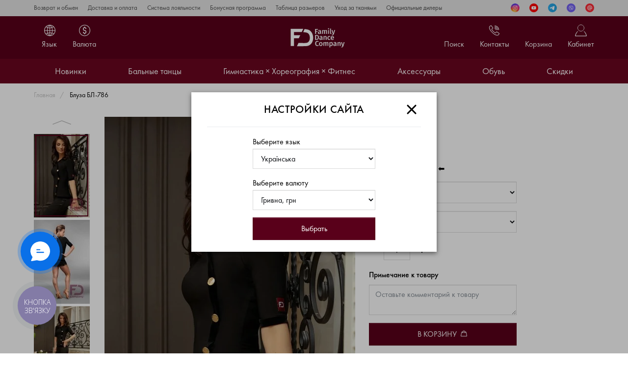

--- FILE ---
content_type: text/html; charset=utf-8
request_url: https://fd-company.net/ru/bluza-bl-786
body_size: 24534
content:
<!DOCTYPE html>
<!--[if IE]><![endif]-->
<!--[if IE 8 ]><html dir="ltr" lang="ru" class="ie8"><![endif]-->
<!--[if IE 9 ]><html dir="ltr" lang="ru" class="ie9"><![endif]-->
<!--[if (gt IE 9)|!(IE)]><!-->
<html dir="ltr" lang="ru">
<!--<![endif]-->
<head>
    <meta charset="UTF-8" />
    <meta name="format-detection" content="telephone=no">
    <meta http-equiv="X-UA-Compatible" content="IE=edge">
    <meta name="viewport" content="initial-scale=1">

    <meta property="og:type" content="website">
    <meta property="og:url" content="https://fd-company.net/ru/bluza-bl-786">
    <meta property="og:site_name" content="FD Company">
    <meta property="og:locale" content="ru-UA" />
    <meta property="og:locale:alternate" content="UA" />
            <meta property="og:image" content="https://fd-company.net/image/cache/webp/import_files/55/556d9fe1bea811e6acc81c3e84633b12_1f3d5659d80b11ebaad2a85e455f5273-1333x1999.webp">
        <meta property="og:image:type" content="image/jpeg">
        <meta property="og:image:width" content="1333">
        <meta property="og:image:height" content="1999">
        <meta property="og:image:alt" content="Блуза БЛ-786">
        <title>Купить Блуза БЛ-786 для бальных танцев – по цене 1320 грн в Киеве, Харькове</title>
    <meta property="og:title" content="Купить Блуза БЛ-786 для бальных танцев – по цене 1320 грн в Киеве, Харькове">
    <base href="https://fd-company.net/" />
                <meta name="description" content="Заказать ▶️ Блуза БЛ-786 ◀️ для танцев по доступной цене 1320 грн ✈️ Доставка по всему миру ⭐ Удобные способы оплаты ✔️ Гарантия качества ☎️ +38 (066) 334-52-78" />
        <meta property="og:description" content="Заказать ▶️ Блуза БЛ-786 ◀️ для танцев по доступной цене 1320 грн ✈️ Доставка по всему миру ⭐ Удобные способы оплаты ✔️ Гарантия качества ☎️ +38 (066) 334-52-78">
            					<link href="catalog/view/theme/fd/stylesheet/fancybox.css" rel="stylesheet" />
		    					<link href="catalog/view/theme/fd/stylesheet/components/product/product.css" rel="stylesheet" />
		    					<link href="catalog/view/theme/fd/stylesheet/components/product/item.css" rel="stylesheet" />
		    					<link href="catalog/view/theme/fd/stylesheet/components/slick/slick.css" rel="stylesheet" />
		    					<link href="catalog/view/theme/fd/stylesheet/components/slick/slick-theme.css" rel="stylesheet" />
		    					<link href="catalog/view/theme/fd/stylesheet/components/common/header.css" rel="stylesheet" />
		    					<link href="catalog/view/theme/fd/stylesheet/components/common/footer.css" rel="stylesheet" />
		    					<link href="catalog/view/theme/fd/stylesheet/components/common/vanilla-notify.css" rel="stylesheet" />
		    					<link href="catalog/view/theme/fd/stylesheet/stylesheet.css" rel="stylesheet" />
		    					<link href="catalog/view/theme/fd/stylesheet/components/common/sign_up.css" rel="stylesheet" />
		    					<link href="catalog/view/theme/fd/stylesheet/components/common/menu.css" rel="stylesheet" />
		                <script src="catalog/view/javascript/salesdrive.js"></script>
                <!-- Google Tag Manager -->
<script>(function(w,d,s,l,i){w[l]=w[l]||[];w[l].push({'gtm.start':
new Date().getTime(),event:'gtm.js'});var f=d.getElementsByTagName(s)[0],
j=d.createElement(s),dl=l!='dataLayer'?'&l='+l:'';j.async=true;j.src=
'https://www.googletagmanager.com/gtm.js?id='+i+dl;f.parentNode.insertBefore(j,f);
})(window,document,'script','dataLayer','GTM-5LDC9QK');</script>
<!-- End Google Tag Manager -->

<!-- Global site tag (gtag.js) - Google Ads: 314864482 -->
<script async src="https://www.googletagmanager.com/gtag/js?id=AW-314864482"></script>
<script>
  window.dataLayer = window.dataLayer || [];
  function gtag(){dataLayer.push(arguments);}
  gtag('js', new Date());

  gtag('config', 'AW-314864482');
</script>
<!-- Google Tag Manager -->

<!-- Meta Pixel Code -->
<script>
!function(f,b,e,v,n,t,s)
{if(f.fbq)return;n=f.fbq=function(){n.callMethod?
n.callMethod.apply(n,arguments):n.queue.push(arguments)};
if(!f._fbq)f._fbq=n;n.push=n;n.loaded=!0;n.version='2.0';
n.queue=[];t=b.createElement(e);t.async=!0;
t.src=v;s=b.getElementsByTagName(e)[0];
s.parentNode.insertBefore(t,s)}(window, document,'script',
'https://connect.facebook.net/en_US/fbevents.js');
fbq('init', '1944561029386299');
fbq('track', 'PageView');
</script>
<noscript><img height="1" width="1" style="display:none"
src="https://www.facebook.com/tr?id=1944561029386299&ev=PageView&noscript=1"
/></noscript>
<!-- End Meta Pixel Code -->

<script>
  (function(w, k) {
    w[k] = {
        companyId: '28089',
        widgetId: '5',
        hash: 'e8ac14b8-b181-4806-899f-5656ea97b821',
        locale: 'ru',
    };

    var d = w.document,
        s = d.createElement('script');

    s.async = true;
    s.id = k + 'Script';
    s.src = 'https://static.salesdrive.me/chat-widget/assets/js/widget.js' + '?' + (Date.now() / 3600000 | 0);
    d.head && d.head.appendChild(s)

  }(window, 'salesDriveChatButton'));
</script>

<script type="text/javascript">
  (function(d, w, s) {
	var widgetHash = 'x28o8zk1ykn1uqm3j5je', gcw = d.createElement(s); gcw.type = 'text/javascript'; gcw.async = true;
	gcw.src = '//widgets.binotel.com/getcall/widgets/'+ widgetHash +'.js';
	var sn = d.getElementsByTagName(s)[0]; sn.parentNode.insertBefore(gcw, sn);
  })(document, window, 'script');
</script>                <link rel="canonical" href="https://fd-company.net/ru/bluza-bl-786" />
       
    <link rel="preload" href="/fonts/fpb.woff" as="font" crossorigin>
    <link rel="preload" href="/fonts/fpd.woff" as="font" crossorigin>
    <link rel="preload" href="/fonts/fph.woff" as="font" crossorigin>
    <link rel="preload" href="/fonts/fpl.woff" as="font" crossorigin>
    <link rel="preload" href="/fonts/fpm.woff" as="font" crossorigin>
    <script>
        Core = [];
        Core.var = [];
        Core.var.almost_removed = 'Почти удален';
        Core.var.almost_removed_1 = 'Перед удалением, добавить товар <br> в список Желаемых товаров?';
        Core.var.almost_removed_2 = 'Да, добавить';
        Core.var.almost_removed_3 = 'Нет, не нужно';
        Core.var.text_show = 'Показать';
        Core.var.text_show_more = 'Показать больше';
        Core.var.text_hide = 'Скрыть';
        Core.var.text_select = '--- Выберите ---';
        Core.var.text_validate_email = 'Email адрес введен неверно!';
        Core.var.text_validate_telephone = 'Номер телефона введен неверно!';
        Core.var.text_validate_password = 'Пароль обязателен к заполнению!';
        Core.var.text_validate_required = 'Это поле обязательно к заполнению';
        Core.var.text_validate_minlength = 'Должно быть от {0} символов';
        Core.var.text_validate_maxlength = 'Должно быть до {0} символов';
    </script>
    <link rel="apple-touch-icon" sizes="180x180" href="/image/favicon/apple-icon-180x180.png">
    <link rel="icon" type="image/png" sizes="32x32" href="/image/favicon/favicon-32x32.png">
    <link rel="icon" type="image/png" sizes="16x16" href="/image/favicon/favicon-16x16.png">
    <link rel="manifest" href="/image/favicon/manifest.json">
    <link rel="mask-icon" href="/image/favicon/apple-icon.svg">
    <meta name="msapplication-TileColor" content="#da532c">
    <meta name="theme-color" content="#ffffff">
	<link href="catalog/view/theme/fd/stylesheet/new.css?v8" rel="stylesheet" />
		
	<style>
	.slideshow-item img.pc_image{
		display: block;
	}

	.slideshow-item img.mobile_image{
		display: none;
	}
	
	.banner-collection .banner-item img{min-height: 400px;}

	@media (max-width: 480px) {
		.slideshow-item img.pc_image{display: none;}
		.slideshow-item img.mobile_image{display: block;}
		
		header{height: 56px;}
		.slideshow .slider{height: 480px;}
		.slideshow .slider.slick-slider{height: auto;}
		
		header .logo a{height: 40px;}
	}
	
	@media (max-width: 400px) {
		.slideshow .slider{height: 460px;}
		.slideshow .slider.slick-slider{height: auto;}
	}
	
	</style>


<link rel="alternate" hreflang="uk-ua" href="https://fd-company.net/uk/bluza-bl-786" />

<link rel="alternate" hreflang="ru-ua" href="https://fd-company.net/ru/bluza-bl-786" />

<link rel="alternate" hreflang="en-ua" href="https://fd-company.net/en/bluza-bl-786" />
</head>
<body>
    
<!-- Google Tag Manager (noscript) -->
<noscript><iframe src="https://www.googletagmanager.com/ns.html?id=GTM-5LDC9QK"
height="0" width="0" style="display:none;visibility:hidden"></iframe></noscript>
<!-- End Google Tag Manager (noscript) -->

<div class="page">
<nav class="information">
    <div class="container d-flex flex-row flex-nowrap justify-content-between">
        <ul class="list-unstyled pages">
                            <li><a href="https://fd-company.net/ru/vozvrat-i-obmen">Возврат и обмен</a></li>
                            <li><a href="https://fd-company.net/ru/dostavka-i-oplata">Доставка и оплата</a></li>
                            <li><a href="https://fd-company.net/ru/sistema-lojalnosti">Система лояльности</a></li>
                            <li><a href="https://fd-company.net/ru/bonusnaja-programma">Бонусная программа</a></li>
                            <li><a href="https://fd-company.net/ru/tablitsa-razmerov">Таблица размеров</a></li>
                            <li><a href="https://fd-company.net/ru/uhod-za-tkanyami">Уход за тканями</a></li>
                            <li><a href="https://fd-company.net/ru/ofitsialnye-dilery">Официальные дилеры</a></li>
                    </ul>
        <ul class="social">
                            <li>
                    <a class="" href="https://instagram.com/fd.company" target="_blank" rel="nofollow" style="background-size: 18px 18px !important;background: url(/image/catalog/icons/instagram.svg);">Instagram</a>
                </li>
                            <li>
                    <a class="" href="https://youtube.com/@fd.company" target="_blank" rel="nofollow" style="background-size: 18px 18px !important;background: url(/image/catalog/icons/youtube.svg);">YouTube</a>
                </li>
                            <li>
                    <a class="" href="https://t.me/fdcompanybot" target="_blank" rel="nofollow" style="background-size: 18px 18px !important;background: url(/image/catalog/icons/telegram.svg);">Telegram</a>
                </li>
                            <li>
                    <a class="" href="viber://chat?number=%2B380663345278" target="_blank" rel="nofollow" style="background-size: 18px 18px !important;background: url(/image/catalog/icons/viber.svg);">Viber</a>
                </li>
                            <li>
                    <a class="" href="mailto:fd.company@ukr.net" target="_blank" rel="nofollow" style="background-size: 18px 18px !important;background: url(/image/catalog/icons/email.svg);">Email</a>
                </li>
                    </ul>
    </div>
</nav>
<header>
    <div class="container">
        <div class="row header-row justify-content-center align-content-center align-items-center">
            <div class="col-md-4 d-none d-lg-block">
                <style>
.mav{display:none}
@media (max-width: 991px){
	.mavs{display:none!important}.mav{display:block!important}
}
</style>
 <div class="dropdown dropdown-language d-flex justify-content-center align-content-center align-items-center mavs">
        <button type="button" data-toggle="dropdown" aria-haspopup="true" aria-expanded="false">
            <span>Язык</span>
        </button>
        <div class="dropdown-menu">
            <span>Язык</span>
           <form action="" method="post" enctype="multipart/form-data" id="form-language">
                <select name="code" id="language" class="form-control" onchange="if (this.value) window.location.href=this.value">
                                                                        <option value="https://fd-company.net/uk/bluza-bl-786">Українська</option>
                                                                                                 <option selected="selected" value="https://fd-company.net/ru/bluza-bl-786#">Русский</option>
                                                                                                <option value="https://fd-company.net/en/bluza-bl-786">English</option>
                                                             </select>
           </form>
        </div>
    </div>
	 <ul class="mav">
                                                            <li>
                                    <a href="https://fd-company.net/uk/bluza-bl-786"
                                        <span>Українська</span>
                                                                            </a>
                                </li>
                                                            <li>
                                    <a href="https://fd-company.net/ru/bluza-bl-786"
                                        <span>Русский</span>
                                                                                    <svg width="24" height="24" viewBox="0 0 24 24" fill="none" xmlns="http://www.w3.org/2000/svg">
                                                <path d="M21 6L9 18L3 12" stroke="black" stroke-width="1.5" stroke-linecap="round" stroke-linejoin="round"/>
                                            </svg>
                                                                            </a>
                                </li>
                                                            <li>
                                    <a href="https://fd-company.net/en/bluza-bl-786"
                                        <span>English</span>
                                                                            </a>
                                </li>
                                                    </ul>
                    <div class="dropdown dropdown-currency d-flex justify-content-center align-content-center align-items-center">
        <button type="button" data-toggle="dropdown" aria-haspopup="true" aria-expanded="false">
            <span>Валюта</span>
        </button>
        <div class="dropdown-menu">
            <span>Валюта</span>
            <form action="https://fd-company.net/ru/index.php?route=common/currency/currency" method="post" enctype="multipart/form-data" id="form-currency">
                <input type="hidden" name="redirect" value="https://fd-company.net/ru/bluza-bl-786" />
                <select name="code" id="currency" class="form-control" onchange="this.form.submit()">
                                                                        <option selected="selected" value="UAH">Гривна, грн</option>
                                                                                                <option value="USD">Доллар, $</option>
                                                                                                <option value="EUR">Евро, €</option>
                                                            </select>
            </form>
        </div>
    </div>
            </div>
            <div class="col-6 col-md-4">
                <div class="logo-wrap">
                    <svg class="burger" width="24" height="23" viewBox="0 0 24 23" fill="none" xmlns="http://www.w3.org/2000/svg">
                        <line y1="1" x2="24" y2="1" stroke="white" stroke-width="2"/>
                        <line y1="11.5" x2="24" y2="11.5" stroke="white" stroke-width="2"/>
                        <line y1="22" x2="24" y2="22" stroke="white" stroke-width="2"/>
                    </svg>
                    <svg class="burger-close" width="34" height="34" viewBox="0 0 34 34" fill="none" xmlns="http://www.w3.org/2000/svg" style="transform: rotateZ(45deg);">
                        <path d="M17.0006 2.33398V17.0006M17.0006 31.6673V17.0006M17.0006 17.0006H31.6673M17.0006 17.0006H2.33398" stroke="white" stroke-width="3" stroke-linecap="round" stroke-linejoin="round"/>
                    </svg>
                    <div class="logo text-center">
                                                    <a href="https://fd-company.net/ru">FD Company</a>
                                            </div>
                </div>
            </div>
            <div class="col-6 col-md-4">
                <div class="dropdown dropdown-account d-flex justify-content-center align-content-center align-items-center">
    <button type="button" data-toggle="dropdown" aria-haspopup="true" aria-expanded="false">
        <span>Кабинет</span>
    </button>
    <div class="dropdown-menu dropdown-menu-right">
        <div class="dropdown-header">
            <span>Кабинет</span>
            <svg class="d-inline-block d-lg-none" width="38" height="38" viewBox="0 0 38 38" fill="none" xmlns="http://www.w3.org/2000/svg">
                <path d="M10.9865 10.9861L19.0004 19M27.0143 27.0139L19.0004 19M19.0004 19L27.0143 10.9861M19.0004 19L10.9865 27.0139" stroke="black" stroke-width="3" stroke-linecap="round" stroke-linejoin="round"></path>
            </svg>
        </div>
                    <div class="btn-group">
                <button type="button" class="btn d-block btn-outline-primary text-center" data-toggle="modal" data-target="#loginModal">Вход</button>
                <button type="button" class="btn d-block btn-primary text-center" data-toggle="modal" data-target="#registerModal">Регистрация</button>
            </div>
            </div>
</div>
                <div class="dropdown dropdown-cart d-flex justify-content-center align-content-center align-items-center">
    <button type="button" data-toggle="dropdown" aria-haspopup="true" aria-expanded="false">
        <span>Корзина</span>
    </button>
    <div class="dropdown-menu dropdown-menu-right">
        <div class="dropdown-header">
            <span>Моя корзина</span>
            <svg class="d-inline-block d-lg-none" width="38" height="38" viewBox="0 0 38 38" fill="none" xmlns="http://www.w3.org/2000/svg">
                <path d="M10.9865 10.9861L19.0004 19M27.0143 27.0139L19.0004 19M19.0004 19L27.0143 10.9861M19.0004 19L10.9865 27.0139" stroke="black" stroke-width="3" stroke-linecap="round" stroke-linejoin="round"></path>
            </svg>
        </div>
                    <div class="dropdown-body">
                <p class="text_empty text-center">Корзина покупок пуста.</p>
            </div>
            </div>
</div>
                <div class="dropdown dropdown-contact d-flex justify-content-center align-content-center align-items-center">
    <button type="button" data-toggle="dropdown" aria-haspopup="true" aria-expanded="false">
        <span>Контакты</span>
    </button>
    <div class="dropdown-menu dropdown-menu-right">
        <div class="dropdown-header">
            <span>Контакты</span>
            <svg class="d-inline-block d-lg-none" width="38" height="38" viewBox="0 0 38 38" fill="none" xmlns="http://www.w3.org/2000/svg">
                <path d="M10.9865 10.9861L19.0004 19M27.0143 27.0139L19.0004 19M19.0004 19L27.0143 10.9861M19.0004 19L10.9865 27.0139" stroke="black" stroke-width="3" stroke-linecap="round" stroke-linejoin="round"></path>
            </svg>
        </div>
        <dl>
                    <dt>Киев</dt>
            <dd>
                                    <a href="tel:+380971567529">+38 (097) 156-75-29</a>
                            </dd>
                    <dt>Харьков</dt>
            <dd>
                                    <a href="tel:+380668719302">+38 (066) 871-93-02</a>
                            </dd>
                    <dt>Полтава</dt>
            <dd>
                                    <a href="tel:+380667770442">+38 (066) 777-04-42</a>
                            </dd>
                    <dt>Отдел продаж</dt>
            <dd>
                <a href="tel:+380663345278">+38 (066) 334-52-78</a>
                <a href="mailto:fd.company@ukr.net">fd.company@ukr.net</a>
            </dd>
        </dl>
        <p class="or text-center"><span>или</span></p>
        <button type="button" data-toggle="modal" data-target="#callBackModal" class="btn btn-primary btn-block text-center">Обратный звонок</button>
    </div>
</div>
				<a class="d-flex justify-content-center align-content-center align-items-center dropdown-localization">
					<svg class="localization" width="24" height="25" viewBox="0 0 24 25" fill="none" xmlns="http://www.w3.org/2000/svg">
						<path d="M12.5 23C18.299 23 23 18.299 23 12.5C23 6.70101 18.299 2 12.5 2C6.70101 2 2 6.70101 2 12.5C2 18.299 6.70101 23 12.5 23Z" stroke="white" stroke-linecap="round" stroke-linejoin="round"/>
						<path d="M1.99609 12.75H23.002" stroke="white" stroke-linecap="round" stroke-linejoin="round"/>
						<path d="M5 5.5C10.6616 8.91321 14.3421 8.16944 20 5.5" stroke="white"/>
						<path d="M5 19.2896C10.6616 15.8763 14.8421 16.3306 20.5 19" stroke="white"/>
						<path d="M17.5 12.5C17.5 15.3354 16.8969 17.8775 15.9462 19.6926C14.983 21.5314 13.7395 22.5 12.5 22.5C11.2605 22.5 10.017 21.5314 9.05383 19.6926C8.10307 17.8775 7.5 15.3354 7.5 12.5C7.5 9.66462 8.10307 7.12247 9.05383 5.30738C10.017 3.46862 11.2605 2.5 12.5 2.5C13.7395 2.5 14.983 3.46862 15.9462 5.30738C16.8969 7.12247 17.5 9.66462 17.5 12.5Z" stroke="white"/>
						<line x1="12.5" y1="2" x2="12.5" y2="23" stroke="white"/>
					</svg>
				</a>
                <div class="dropdown dropdown-search d-flex justify-content-center align-content-center align-items-center">
    <button type="button" data-toggle="dropdown" aria-haspopup="true" aria-expanded="false">
        <span>Поиск</span>
    </button>
    <div class="dropdown-menu dropdown-menu-right">
        <div class="d-block d-ld-none dropdown-header">
            <span>Поиск</span>
            <svg class="d-inline-block d-md-none" width="38" height="38" viewBox="0 0 38 38" fill="none" xmlns="http://www.w3.org/2000/svg">
                <path d="M10.9865 10.9861L19.0004 19M27.0143 27.0139L19.0004 19M19.0004 19L27.0143 10.9861M19.0004 19L10.9865 27.0139" stroke="black" stroke-width="3" stroke-linecap="round" stroke-linejoin="round"></path>
            </svg>
        </div>
        <form action="https://fd-company.net/ru/search" method="get" enctype="multipart/form-data" id="form-search">
            <input type="text" autocomplete="off" name="search" value="" placeholder="Поиск" class="form-control input-lg" />
            <button type="submit"></button>
        </form>
    </div>
</div>
            </div>
        </div>
    </div>
</header>
<nav class="nav">
    <div class="container">
        <ul class="menu d-flex flex-row flex-nowrap justify-content-between list-unstyled">
                            <li class="nav-level-1">
                    <a href="https://fd-company.net/ru/novinki" class="text-center">Новинки</a>
                                    </li>
                            <li class="nav-level-1">
                    <a href="https://fd-company.net/ru/balnye" class="text-center">Бальные танцы</a>
                                            <div class="c-sub-menu">
                            <div class="container">
                                <div class="c-sub-columns-wrapper d-flex">
                                    <ul class="list-unstyled c-sub-columns d-flex flex-column">
                                                                                    <li class="c-sub-columns-item nav-level-2">
                                                <a href="https://fd-company.net/ru/balnye/zhenskoe">Женская одежда</a>
                                                                                                    <div class="sub-menu">
                                                        <div class="sub-columns-wrapper">
                                                            <ul class="list-unstyled sub-columns with-options clearfix">
                                                                                                                                    <li>
                                                                        <a href="https://fd-company.net/ru/balnye/zhenskoe/standart">Стандарт</a>
                                                                                                                                                    <ul class="list-unstyled">
                                                                                                                                                                    <li>
                                                                                        <a href="https://fd-company.net/ru/balnye/zhenskoe/standart/bluzy">Блузы</a>
                                                                                    </li>
                                                                                                                                                                    <li>
                                                                                        <a href="https://fd-company.net/ru/balnye/zhenskoe/standart/brjuki">Брюки</a>
                                                                                    </li>
                                                                                                                                                                    <li>
                                                                                        <a href="https://fd-company.net/ru/balnye/zhenskoe/standart/kombinezony">Комбинезоны</a>
                                                                                    </li>
                                                                                                                                                                    <li>
                                                                                        <a href="https://fd-company.net/ru/balnye/zhenskoe/standart/kupalniki">Купальники</a>
                                                                                    </li>
                                                                                                                                                                    <li>
                                                                                        <a href="https://fd-company.net/ru/balnye/zhenskoe/standart/platja">Платья</a>
                                                                                    </li>
                                                                                                                                                                    <li>
                                                                                        <a href="https://fd-company.net/ru/balnye/zhenskoe/standart/jubki">Юбки</a>
                                                                                    </li>
                                                                                                                                                            </ul>
                                                                                                                                            </li>
                                                                                                                                    <li>
                                                                        <a href="https://fd-company.net/ru/balnye/zhenskoe/latina">Латина</a>
                                                                                                                                                    <ul class="list-unstyled">
                                                                                                                                                                    <li>
                                                                                        <a href="https://fd-company.net/ru/balnye/zhenskoe/latina/bluzy-tuniki">Блузы &amp; Туники</a>
                                                                                    </li>
                                                                                                                                                                    <li>
                                                                                        <a href="https://fd-company.net/ru/balnye/zhenskoe/latina/brjuki-shorty">Брюки &amp; Шорты</a>
                                                                                    </li>
                                                                                                                                                                    <li>
                                                                                        <a href="https://fd-company.net/ru/balnye/zhenskoe/latina/golfy-topy">Гольфы &amp; Топы</a>
                                                                                    </li>
                                                                                                                                                                    <li>
                                                                                        <a href="https://fd-company.net/ru/balnye/zhenskoe/latina/kombinezony">Комбинезоны</a>
                                                                                    </li>
                                                                                                                                                                    <li>
                                                                                        <a href="https://fd-company.net/ru/balnye/zhenskoe/latina/komplekty">Комплекты</a>
                                                                                    </li>
                                                                                                                                                                    <li>
                                                                                        <a href="https://fd-company.net/ru/balnye/zhenskoe/latina/kupalniki">Купальники</a>
                                                                                    </li>
                                                                                                                                                                    <li>
                                                                                        <a href="https://fd-company.net/ru/balnye/zhenskoe/latina/losiny">Лосины</a>
                                                                                    </li>
                                                                                                                                                                    <li>
                                                                                        <a href="https://fd-company.net/ru/balnye/zhenskoe/latina/platja">Платья</a>
                                                                                    </li>
                                                                                                                                                                    <li>
                                                                                        <a href="https://fd-company.net/ru/balnye/zhenskoe/latina/pojasa-povjazki">Пояса &amp; Повязки</a>
                                                                                    </li>
                                                                                                                                                                    <li>
                                                                                        <a href="https://fd-company.net/ru/balnye/zhenskoe/latina/jubki">Юбки</a>
                                                                                    </li>
                                                                                                                                                            </ul>
                                                                                                                                            </li>
                                                                                                                                    <li>
                                                                        <a href="https://fd-company.net/ru/balnye/zhenskoe/razogrevochnaja-odezhda">Разогревочная одежда</a>
                                                                                                                                            </li>
                                                                                                                            </ul>
                                                                                                                            <div class="options">
                                                                                                                                            <span class="options-label">Коллекция</span>
                                                                        <ul class="list-unstyled">
                                                                                                                                                            <li class="options-item">
                                                                                    <a href="https://fd-company.net/ru/balnye/zhenskoe/kollektsija/2021">2021</a>
                                                                                </li>
                                                                                                                                                            <li class="options-item">
                                                                                    <a href="https://fd-company.net/ru/balnye/zhenskoe/kollektsija/2022">2022</a>
                                                                                </li>
                                                                                                                                                            <li class="options-item">
                                                                                    <a href="https://fd-company.net/ru/balnye/zhenskoe/kollektsija/2023">2023</a>
                                                                                </li>
                                                                                                                                                            <li class="options-item">
                                                                                    <a href="https://fd-company.net/ru/balnye/zhenskoe/kollektsija/2024">2024</a>
                                                                                </li>
                                                                                                                                                            <li class="options-item">
                                                                                    <a href="https://fd-company.net/ru/balnye/zhenskoe/kollektsija/2025">2025</a>
                                                                                </li>
                                                                                                                                                    </ul>
                                                                                                                                    </div>
                                                                                                                    </div>
                                                    </div>
                                                                                            </li>
                                                                                    <li class="c-sub-columns-item nav-level-2">
                                                <a href="https://fd-company.net/ru/balnye/detskoe">Детская одежда</a>
                                                                                                    <div class="sub-menu">
                                                        <div class="sub-columns-wrapper">
                                                            <ul class="list-unstyled sub-columns with-options clearfix">
                                                                                                                                    <li>
                                                                        <a href="https://fd-company.net/ru/balnye/detskoe/dlja-malchikov">Для мальчиков</a>
                                                                                                                                                    <ul class="list-unstyled">
                                                                                                                                                                    <li>
                                                                                        <a href="https://fd-company.net/ru/balnye/detskoe/dlja-malchikov/brjuki">Брюки</a>
                                                                                    </li>
                                                                                                                                                                    <li>
                                                                                        <a href="https://fd-company.net/ru/balnye/detskoe/dlja-malchikov/golfy">Гольфы</a>
                                                                                    </li>
                                                                                                                                                                    <li>
                                                                                        <a href="https://fd-company.net/ru/balnye/detskoe/dlja-malchikov/kombidressy">Комбидрессы</a>
                                                                                    </li>
                                                                                                                                                                    <li>
                                                                                        <a href="https://fd-company.net/ru/balnye/detskoe/dlja-malchikov/razogrevochnaja-odezhda">Разогревочная одежда</a>
                                                                                    </li>
                                                                                                                                                                    <li>
                                                                                        <a href="https://fd-company.net/ru/balnye/detskoe/dlja-malchikov/rubashki">Рубашки</a>
                                                                                    </li>
                                                                                                                                                                    <li>
                                                                                        <a href="https://fd-company.net/ru/balnye/detskoe/dlja-malchikov/futbolki">Футболки</a>
                                                                                    </li>
                                                                                                                                                            </ul>
                                                                                                                                            </li>
                                                                                                                                    <li>
                                                                        <a href="https://fd-company.net/ru/balnye/detskoe/standart">Стандарт</a>
                                                                                                                                                    <ul class="list-unstyled">
                                                                                                                                                                    <li>
                                                                                        <a href="https://fd-company.net/ru/balnye/detskoe/standart/bluzy">Блузы</a>
                                                                                    </li>
                                                                                                                                                                    <li>
                                                                                        <a href="https://fd-company.net/ru/balnye/detskoe/standart/brjuki">Брюки</a>
                                                                                    </li>
                                                                                                                                                                    <li>
                                                                                        <a href="https://fd-company.net/ru/balnye/detskoe/standart/kombinezony">Комбинезоны</a>
                                                                                    </li>
                                                                                                                                                                    <li>
                                                                                        <a href="https://fd-company.net/ru/balnye/detskoe/standart/kupalniki">Купальники</a>
                                                                                    </li>
                                                                                                                                                                    <li>
                                                                                        <a href="https://fd-company.net/ru/balnye/detskoe/standart/platja">Платья</a>
                                                                                    </li>
                                                                                                                                                                    <li>
                                                                                        <a href="https://fd-company.net/ru/balnye/detskoe/standart/jubki">Юбки</a>
                                                                                    </li>
                                                                                                                                                            </ul>
                                                                                                                                            </li>
                                                                                                                                    <li>
                                                                        <a href="https://fd-company.net/ru/balnye/detskoe/latina">Латина</a>
                                                                                                                                                    <ul class="list-unstyled">
                                                                                                                                                                    <li>
                                                                                        <a href="https://fd-company.net/ru/balnye/detskoe/latina/bluzy-topy">Блузы &amp; Топы</a>
                                                                                    </li>
                                                                                                                                                                    <li>
                                                                                        <a href="https://fd-company.net/ru/balnye/detskoe/latina/brjuki-shorty">Брюки &amp; Шорты</a>
                                                                                    </li>
                                                                                                                                                                    <li>
                                                                                        <a href="https://fd-company.net/ru/balnye/detskoe/latina/kombinezony">Комбинезоны</a>
                                                                                    </li>
                                                                                                                                                                    <li>
                                                                                        <a href="https://fd-company.net/ru/balnye/detskoe/latina/komplekty">Комплекты</a>
                                                                                    </li>
                                                                                                                                                                    <li>
                                                                                        <a href="https://fd-company.net/ru/balnye/detskoe/latina/kupalniki">Купальники</a>
                                                                                    </li>
                                                                                                                                                                    <li>
                                                                                        <a href="https://fd-company.net/ru/balnye/detskoe/latina/platja">Платья</a>
                                                                                    </li>
                                                                                                                                                                    <li>
                                                                                        <a href="https://fd-company.net/ru/balnye/detskoe/latina/pojasa-povjazki">Пояса &amp; Повязки</a>
                                                                                    </li>
                                                                                                                                                                    <li>
                                                                                        <a href="https://fd-company.net/ru/balnye/detskoe/latina/jubki">Юбки</a>
                                                                                    </li>
                                                                                                                                                            </ul>
                                                                                                                                            </li>
                                                                                                                                    <li>
                                                                        <a href="https://fd-company.net/ru/balnye/detskoe/bejsiki">Бейсики</a>
                                                                                                                                            </li>
                                                                                                                                    <li>
                                                                        <a href="https://fd-company.net/ru/balnye/detskoe/razogrevochnaja-odezhda">Разогревочная одежда</a>
                                                                                                                                            </li>
                                                                                                                            </ul>
                                                                                                                            <div class="options">
                                                                                                                                            <span class="options-label">Коллекция</span>
                                                                        <ul class="list-unstyled">
                                                                                                                                                            <li class="options-item">
                                                                                    <a href="https://fd-company.net/ru/balnye/detskoe/kollektsija/2021">2021</a>
                                                                                </li>
                                                                                                                                                            <li class="options-item">
                                                                                    <a href="https://fd-company.net/ru/balnye/detskoe/kollektsija/2022">2022</a>
                                                                                </li>
                                                                                                                                                            <li class="options-item">
                                                                                    <a href="https://fd-company.net/ru/balnye/detskoe/kollektsija/2023">2023</a>
                                                                                </li>
                                                                                                                                                            <li class="options-item">
                                                                                    <a href="https://fd-company.net/ru/balnye/detskoe/kollektsija/2024">2024</a>
                                                                                </li>
                                                                                                                                                            <li class="options-item">
                                                                                    <a href="https://fd-company.net/ru/balnye/detskoe/kollektsija/2025">2025</a>
                                                                                </li>
                                                                                                                                                    </ul>
                                                                                                                                    </div>
                                                                                                                    </div>
                                                    </div>
                                                                                            </li>
                                                                                    <li class="c-sub-columns-item nav-level-2">
                                                <a href="https://fd-company.net/ru/balnye/muzhskoe">Мужская одежда</a>
                                                                                                    <div class="sub-menu">
                                                        <div class="sub-columns-wrapper">
                                                            <ul class="list-unstyled sub-columns with-options clearfix">
                                                                                                                                    <li>
                                                                        <a href="https://fd-company.net/ru/balnye/muzhskoe/brjuki">Брюки</a>
                                                                                                                                            </li>
                                                                                                                                    <li>
                                                                        <a href="https://fd-company.net/ru/balnye/muzhskoe/golfy">Гольфы</a>
                                                                                                                                            </li>
                                                                                                                                    <li>
                                                                        <a href="https://fd-company.net/ru/balnye/muzhskoe/zhiletki">Жилетки</a>
                                                                                                                                            </li>
                                                                                                                                    <li>
                                                                        <a href="https://fd-company.net/ru/balnye/muzhskoe/kombidressy">Комбидрессы</a>
                                                                                                                                            </li>
                                                                                                                                    <li>
                                                                        <a href="https://fd-company.net/ru/balnye/muzhskoe/rubashki">Рубашки</a>
                                                                                                                                            </li>
                                                                                                                                    <li>
                                                                        <a href="https://fd-company.net/ru/balnye/muzhskoe/futbolki">Футболки &amp; Туники</a>
                                                                                                                                            </li>
                                                                                                                            </ul>
                                                                                                                            <div class="options">
                                                                                                                                            <span class="options-label">Коллекция</span>
                                                                        <ul class="list-unstyled">
                                                                                                                                                            <li class="options-item">
                                                                                    <a href="https://fd-company.net/ru/balnye/muzhskoe/kollektsija/2021">2021</a>
                                                                                </li>
                                                                                                                                                            <li class="options-item">
                                                                                    <a href="https://fd-company.net/ru/balnye/muzhskoe/kollektsija/2024">2024</a>
                                                                                </li>
                                                                                                                                                            <li class="options-item">
                                                                                    <a href="https://fd-company.net/ru/balnye/muzhskoe/kollektsija/2025">2025</a>
                                                                                </li>
                                                                                                                                                    </ul>
                                                                                                                                    </div>
                                                                                                                    </div>
                                                    </div>
                                                                                            </li>
                                                                            </ul>
                                </div>
                            </div>
                        </div>
                                    </li>
                            <li class="nav-level-1">
                    <a href="https://fd-company.net/ru/gimnastika-horeografija-fitnes" class="text-center">Гимнастика × Хореография × Фитнес</a>
                                            <div class="c-sub-menu">
                            <div class="container">
                                <div class="c-sub-columns-wrapper d-flex">
                                    <ul class="list-unstyled c-sub-columns d-flex flex-column">
                                                                                    <li class="c-sub-columns-item nav-level-2">
                                                <a href="https://fd-company.net/ru/gimnastika-horeografija-fitnes/detskaja-odezhda">Детская одежда</a>
                                                                                                    <div class="sub-menu">
                                                        <div class="sub-columns-wrapper">
                                                            <ul class="list-unstyled sub-columns  clearfix">
                                                                                                                                    <li>
                                                                        <a href="https://fd-company.net/ru/gimnastika-horeografija-fitnes/detskaja-odezhda/kombinezony">Комбинезоны</a>
                                                                                                                                            </li>
                                                                                                                                    <li>
                                                                        <a href="https://fd-company.net/ru/gimnastika-horeografija-fitnes/detskaja-odezhda/kupalniki">Купальники</a>
                                                                                                                                            </li>
                                                                                                                                    <li>
                                                                        <a href="https://fd-company.net/ru/gimnastika-horeografija-fitnes/detskaja-odezhda/losiny">Лосины</a>
                                                                                                                                            </li>
                                                                                                                                    <li>
                                                                        <a href="https://fd-company.net/ru/gimnastika-horeografija-fitnes/detskaja-odezhda/majki-topy">Майки &amp; Топы</a>
                                                                                                                                            </li>
                                                                                                                                    <li>
                                                                        <a href="https://fd-company.net/ru/gimnastika-horeografija-fitnes/detskaja-odezhda/razogrevochnaja-odezhda">Разогревочная одежда</a>
                                                                                                                                            </li>
                                                                                                                                    <li>
                                                                        <a href="https://fd-company.net/ru/gimnastika-horeografija-fitnes/detskaja-odezhda/shorty-velosipedki">Шорты &amp; Велосипедки</a>
                                                                                                                                            </li>
                                                                                                                                    <li>
                                                                        <a href="https://fd-company.net/ru/gimnastika-horeografija-fitnes/detskaja-odezhda/jubki-hitony">Юбки &amp; Хитоны</a>
                                                                                                                                            </li>
                                                                                                                            </ul>
                                                                                                                    </div>
                                                    </div>
                                                                                            </li>
                                                                                    <li class="c-sub-columns-item nav-level-2">
                                                <a href="https://fd-company.net/ru/gimnastika-horeografija-fitnes/zhenskaja-odezhda">Женская одежда</a>
                                                                                                    <div class="sub-menu">
                                                        <div class="sub-columns-wrapper">
                                                            <ul class="list-unstyled sub-columns  clearfix">
                                                                                                                                    <li>
                                                                        <a href="https://fd-company.net/ru/gimnastika-horeografija-fitnes/zhenskaja-odezhda/kombinezony">Комбинезоны</a>
                                                                                                                                            </li>
                                                                                                                                    <li>
                                                                        <a href="https://fd-company.net/ru/gimnastika-horeografija-fitnes/zhenskaja-odezhda/losiny">Лосины</a>
                                                                                                                                            </li>
                                                                                                                                    <li>
                                                                        <a href="https://fd-company.net/ru/gimnastika-horeografija-fitnes/zhenskaja-odezhda/majki-topy">Майки &amp; Топы</a>
                                                                                                                                            </li>
                                                                                                                                    <li>
                                                                        <a href="https://fd-company.net/ru/gimnastika-horeografija-fitnes/zhenskaja-odezhda/razogrevochnaja-odezhda">Разогревочная одежда</a>
                                                                                                                                            </li>
                                                                                                                                    <li>
                                                                        <a href="https://fd-company.net/ru/gimnastika-horeografija-fitnes/zhenskaja-odezhda/shorty-velosipedki">Шорты &amp; Велосипедки</a>
                                                                                                                                            </li>
                                                                                                                            </ul>
                                                                                                                    </div>
                                                    </div>
                                                                                            </li>
                                                                                    <li class="c-sub-columns-item nav-level-2">
                                                <a href="https://fd-company.net/ru/gimnastika-horeografija-fitnes/obuv">Обувь</a>
                                                                                                    <div class="sub-menu">
                                                        <div class="sub-columns-wrapper">
                                                            <ul class="list-unstyled sub-columns  clearfix">
                                                                                                                                    <li>
                                                                        <a href="https://fd-company.net/ru/gimnastika-horeografija-fitnes/obuv/baletki">Балетки</a>
                                                                                                                                            </li>
                                                                                                                                    <li>
                                                                        <a href="https://fd-company.net/ru/gimnastika-horeografija-fitnes/obuv/krossovki">Кроссовки</a>
                                                                                                                                            </li>
                                                                                                                                    <li>
                                                                        <a href="https://fd-company.net/ru/gimnastika-horeografija-fitnes/obuv/polupaltsy">Полупальцы</a>
                                                                                                                                            </li>
                                                                                                                                    <li>
                                                                        <a href="https://fd-company.net/ru/gimnastika-horeografija-fitnes/obuv/polucheshki">Получешки</a>
                                                                                                                                            </li>
                                                                                                                                    <li>
                                                                        <a href="https://fd-company.net/ru/gimnastika-horeografija-fitnes/obuv/tapochki">Тапочки</a>
                                                                                                                                            </li>
                                                                                                                                    <li>
                                                                        <a href="https://fd-company.net/ru/gimnastika-horeografija-fitnes/obuv/cheshki">Чешки</a>
                                                                                                                                            </li>
                                                                                                                            </ul>
                                                                                                                    </div>
                                                    </div>
                                                                                            </li>
                                                                            </ul>
                                </div>
                            </div>
                        </div>
                                    </li>
                            <li class="nav-level-1">
                    <a href="https://fd-company.net/ru/aksessuary" class="text-center">Аксессуары</a>
                                            <div class="c-sub-menu">
                            <div class="container">
                                <div class="c-sub-columns-wrapper d-flex">
                                    <ul class="list-unstyled c-sub-columns d-flex flex-column">
                                                                                    <li class="c-sub-columns-item nav-level-2">
                                                <a href="https://fd-company.net/ru/aksessuary/aksessuary">Аксессуары</a>
                                                                                                    <div class="sub-menu">
                                                        <div class="sub-columns-wrapper">
                                                            <ul class="list-unstyled sub-columns  clearfix">
                                                                                                                                    <li>
                                                                        <a href="https://fd-company.net/ru/aksessuary/aksessuary/dlja-obuvi">Для обуви</a>
                                                                                                                                            </li>
                                                                                                                                    <li>
                                                                        <a href="https://fd-company.net/ru/aksessuary/aksessuary/dlja-tantsev">Для танцев</a>
                                                                                                                                            </li>
                                                                                                                                    <li>
                                                                        <a href="https://fd-company.net/ru/aksessuary/aksessuary/kosmetika">Косметика</a>
                                                                                                                                            </li>
                                                                                                                                    <li>
                                                                        <a href="https://fd-company.net/ru/aksessuary/aksessuary/podarochnye-sertifikaty">Подарочные сертификаты</a>
                                                                                                                                            </li>
                                                                                                                                    <li>
                                                                        <a href="https://fd-company.net/ru/aksessuary/aksessuary/frachnye">Фрачные</a>
                                                                                                                                            </li>
                                                                                                                            </ul>
                                                                                                                    </div>
                                                    </div>
                                                                                            </li>
                                                                                    <li class="c-sub-columns-item nav-level-2">
                                                <a href="https://fd-company.net/ru/aksessuary/sumki-chehly">Сумки & Чехлы</a>
                                                                                                    <div class="sub-menu">
                                                        <div class="sub-columns-wrapper">
                                                            <ul class="list-unstyled sub-columns  clearfix">
                                                                                                                                    <li>
                                                                        <a href="https://fd-company.net/ru/aksessuary/sumki-chehly/portpledy">Портпледы</a>
                                                                                                                                            </li>
                                                                                                                                    <li>
                                                                        <a href="https://fd-company.net/ru/aksessuary/sumki-chehly/sumki">Сумки</a>
                                                                                                                                            </li>
                                                                                                                                    <li>
                                                                        <a href="https://fd-company.net/ru/aksessuary/sumki-chehly/chehly">Чехлы</a>
                                                                                                                                            </li>
                                                                                                                            </ul>
                                                                                                                    </div>
                                                    </div>
                                                                                            </li>
                                                                            </ul>
                                </div>
                            </div>
                        </div>
                                    </li>
                            <li class="nav-level-1">
                    <a href="https://fd-company.net/ru/obuv" class="text-center">Обувь</a>
                                            <div class="c-sub-menu">
                            <div class="container">
                                <div class="c-sub-columns-wrapper d-flex">
                                    <ul class="list-unstyled c-sub-columns d-flex flex-column">
                                                                                    <li class="c-sub-columns-item nav-level-2">
                                                <a href="https://fd-company.net/ru/obuv/detskaja-obuv">Детская обувь</a>
                                                                                                    <div class="sub-menu">
                                                        <div class="sub-columns-wrapper">
                                                            <ul class="list-unstyled sub-columns  clearfix">
                                                                                                                                    <li>
                                                                        <a href="https://fd-company.net/ru/obuv/detskaja-obuv/club-dance">Club Dance</a>
                                                                                                                                                    <ul class="list-unstyled">
                                                                                                                                                                    <li>
                                                                                        <a href="https://fd-company.net/ru/obuv/detskaja-obuv/club-dance/detskij-blok">Детский блок</a>
                                                                                    </li>
                                                                                                                                                            </ul>
                                                                                                                                            </li>
                                                                                                                                    <li>
                                                                        <a href="https://fd-company.net/ru/obuv/detskaja-obuv/galex">Galex</a>
                                                                                                                                                    <ul class="list-unstyled">
                                                                                                                                                                    <li>
                                                                                        <a href="https://fd-company.net/ru/obuv/detskaja-obuv/galex/detskij-blok">Детский блок</a>
                                                                                    </li>
                                                                                                                                                            </ul>
                                                                                                                                            </li>
                                                                                                                            </ul>
                                                                                                                    </div>
                                                    </div>
                                                                                            </li>
                                                                                    <li class="c-sub-columns-item nav-level-2">
                                                <a href="https://fd-company.net/ru/obuv/zhenskaja-obuv">Женская обувь</a>
                                                                                                    <div class="sub-menu">
                                                        <div class="sub-columns-wrapper">
                                                            <ul class="list-unstyled sub-columns  clearfix">
                                                                                                                                    <li>
                                                                        <a href="https://fd-company.net/ru/obuv/zhenskaja-obuv/club-dance">Club Dance</a>
                                                                                                                                                    <ul class="list-unstyled">
                                                                                                                                                                    <li>
                                                                                        <a href="https://fd-company.net/ru/obuv/zhenskaja-obuv/club-dance/latina">Латина</a>
                                                                                    </li>
                                                                                                                                                                    <li>
                                                                                        <a href="https://fd-company.net/ru/obuv/zhenskaja-obuv/club-dance/standart">Стандарт</a>
                                                                                    </li>
                                                                                                                                                            </ul>
                                                                                                                                            </li>
                                                                                                                                    <li>
                                                                        <a href="https://fd-company.net/ru/obuv/zhenskaja-obuv/galex">Galex</a>
                                                                                                                                                    <ul class="list-unstyled">
                                                                                                                                                                    <li>
                                                                                        <a href="https://fd-company.net/ru/obuv/zhenskaja-obuv/galex/latina">Латина</a>
                                                                                    </li>
                                                                                                                                                                    <li>
                                                                                        <a href="https://fd-company.net/ru/obuv/zhenskaja-obuv/galex/standart">Стандарт</a>
                                                                                    </li>
                                                                                                                                                            </ul>
                                                                                                                                            </li>
                                                                                                                            </ul>
                                                                                                                    </div>
                                                    </div>
                                                                                            </li>
                                                                                    <li class="c-sub-columns-item nav-level-2">
                                                <a href="https://fd-company.net/ru/obuv/muzhskaja">Мужская обувь</a>
                                                                                                    <div class="sub-menu">
                                                        <div class="sub-columns-wrapper">
                                                            <ul class="list-unstyled sub-columns  clearfix">
                                                                                                                                    <li>
                                                                        <a href="https://fd-company.net/ru/obuv/muzhskaja/club-dance">Club Dance</a>
                                                                                                                                                    <ul class="list-unstyled">
                                                                                                                                                                    <li>
                                                                                        <a href="https://fd-company.net/ru/obuv/muzhskaja/club-dance/latina">Латина</a>
                                                                                    </li>
                                                                                                                                                                    <li>
                                                                                        <a href="https://fd-company.net/ru/obuv/muzhskaja/club-dance/standart">Стандарт</a>
                                                                                    </li>
                                                                                                                                                            </ul>
                                                                                                                                            </li>
                                                                                                                            </ul>
                                                                                                                    </div>
                                                    </div>
                                                                                            </li>
                                                                            </ul>
                                </div>
                            </div>
                        </div>
                                    </li>
                            <li class="nav-level-1">
                    <a href="https://fd-company.net/ru/special" class="text-center">Скидки</a>
                                    </li>
                    </ul>
    </div>
</nav>

<div class="mnav">
    <input hidden="" type="radio" name="submenu" id="submenu-reset">
    <div class="mnav-overlay">
    <ul>
                    <li class="mnav-level-1">
                                    <a href="https://fd-company.net/ru/novinki">Новинки</a>
                            </li>
                    <li class="mnav-level-1">
                                    <label for="submenu-7">
                        <span>Бальные танцы</span>
                        <svg width="28" height="28" viewBox="0 0 28 28" fill="none" xmlns="http://www.w3.org/2000/svg">
                            <path d="M10.7012 6.30054L18.4012 14.0005L10.7012 21.7005" stroke="black" stroke-width="1.5" stroke-linecap="round" stroke-linejoin="round"/>
                        </svg>
                    </label>
                    <input hidden="" type="radio" name="submenu" id="submenu-7">
                    <div class="mnav-sub_menu">
                        <div>
                            <div class="mnav-sub_menu-header">
                                <label for="submenu-reset">
                                    <svg width="28" height="28" viewBox="0 0 28 28" fill="none" xmlns="http://www.w3.org/2000/svg">
                                        <path d="M17.2988 6.30054L9.59883 14.0005L17.2988 21.7005" stroke="black" stroke-width="1.5" stroke-linecap="round" stroke-linejoin="round"/>
                                    </svg>
                                    <span>Бальные танцы</span>
                                    <a href="https://fd-company.net/ru/balnye">Смотреть все</a>
                                </label>
                            </div>
                            <div class="mnav-sub_menu-wrapper">
                                <ul class="nav nav-tabs" role="tablist">
                                                                            <li>
                                            <a class="active" id="63-tab" data-toggle="tab" href="#63" role="tab" aria-selected="true">Женская одежда</a>
                                        </li>
                                                                            <li>
                                            <a class="" id="45-tab" data-toggle="tab" href="#45" role="tab" aria-selected="true">Детская одежда</a>
                                        </li>
                                                                            <li>
                                            <a class="" id="8-tab" data-toggle="tab" href="#8" role="tab" aria-selected="true">Мужская одежда</a>
                                        </li>
                                                                    </ul>
                                <div class="tab-content">
                                    <input hidden="" type="radio" name="submenu-7" id="submenu-7-reset">
                                                                            <div class="tab-pane show active" id="63" role="tabpanel" aria-labelledby="63-tab">
                                            <ul>
                                                <li>
                                                    <a href="https://fd-company.net/ru/balnye/zhenskoe">Смотреть все</a>
                                                </li>
                                                                                                    <li>
                                                                                                                    <label for="submenu-64">
                                                                <span>Стандарт</span>
                                                                <svg width="28" height="28" viewBox="0 0 28 28" fill="none" xmlns="http://www.w3.org/2000/svg">
                                                                    <path d="M10.7012 6.30054L18.4012 14.0005L10.7012 21.7005" stroke="black" stroke-width="1.5" stroke-linecap="round" stroke-linejoin="round"/>
                                                                </svg>
                                                            </label>
                                                            <input hidden="" type="radio" name="submenu-7" id="submenu-64">
                                                            <div class="mnav-sub_menu">
                                                                <div>
                                                                    <div class="mnav-sub_menu-header">
                                                                        <label for="submenu-7-reset">
                                                                            <svg width="28" height="28" viewBox="0 0 28 28" fill="none" xmlns="http://www.w3.org/2000/svg">
                                                                                <path d="M17.2988 6.30054L9.59883 14.0005L17.2988 21.7005" stroke="black" stroke-width="1.5" stroke-linecap="round" stroke-linejoin="round"/>
                                                                            </svg>
                                                                            <span>Стандарт</span>
                                                                        </label>
                                                                    </div>
                                                                    <div class="mnav-sub_menu-wrapper">
                                                                        <ul>
                                                                            <li>
                                                                                <a href="https://fd-company.net/ru/balnye/zhenskoe/standart">Смотреть все</a>
                                                                            </li>
                                                                                                                                                            <li>
                                                                                    <a href="https://fd-company.net/ru/balnye/zhenskoe/standart/bluzy">Блузы</a>
                                                                                </li>
                                                                                                                                                            <li>
                                                                                    <a href="https://fd-company.net/ru/balnye/zhenskoe/standart/brjuki">Брюки</a>
                                                                                </li>
                                                                                                                                                            <li>
                                                                                    <a href="https://fd-company.net/ru/balnye/zhenskoe/standart/kombinezony">Комбинезоны</a>
                                                                                </li>
                                                                                                                                                            <li>
                                                                                    <a href="https://fd-company.net/ru/balnye/zhenskoe/standart/kupalniki">Купальники</a>
                                                                                </li>
                                                                                                                                                            <li>
                                                                                    <a href="https://fd-company.net/ru/balnye/zhenskoe/standart/platja">Платья</a>
                                                                                </li>
                                                                                                                                                            <li>
                                                                                    <a href="https://fd-company.net/ru/balnye/zhenskoe/standart/jubki">Юбки</a>
                                                                                </li>
                                                                                                                                                    </ul>
                                                                    </div>
                                                                </div>
                                                            </div>
                                                                                                            </li>
                                                                                                    <li>
                                                                                                                    <label for="submenu-72">
                                                                <span>Латина</span>
                                                                <svg width="28" height="28" viewBox="0 0 28 28" fill="none" xmlns="http://www.w3.org/2000/svg">
                                                                    <path d="M10.7012 6.30054L18.4012 14.0005L10.7012 21.7005" stroke="black" stroke-width="1.5" stroke-linecap="round" stroke-linejoin="round"/>
                                                                </svg>
                                                            </label>
                                                            <input hidden="" type="radio" name="submenu-7" id="submenu-72">
                                                            <div class="mnav-sub_menu">
                                                                <div>
                                                                    <div class="mnav-sub_menu-header">
                                                                        <label for="submenu-7-reset">
                                                                            <svg width="28" height="28" viewBox="0 0 28 28" fill="none" xmlns="http://www.w3.org/2000/svg">
                                                                                <path d="M17.2988 6.30054L9.59883 14.0005L17.2988 21.7005" stroke="black" stroke-width="1.5" stroke-linecap="round" stroke-linejoin="round"/>
                                                                            </svg>
                                                                            <span>Латина</span>
                                                                        </label>
                                                                    </div>
                                                                    <div class="mnav-sub_menu-wrapper">
                                                                        <ul>
                                                                            <li>
                                                                                <a href="https://fd-company.net/ru/balnye/zhenskoe/latina">Смотреть все</a>
                                                                            </li>
                                                                                                                                                            <li>
                                                                                    <a href="https://fd-company.net/ru/balnye/zhenskoe/latina/bluzy-tuniki">Блузы &amp; Туники</a>
                                                                                </li>
                                                                                                                                                            <li>
                                                                                    <a href="https://fd-company.net/ru/balnye/zhenskoe/latina/brjuki-shorty">Брюки &amp; Шорты</a>
                                                                                </li>
                                                                                                                                                            <li>
                                                                                    <a href="https://fd-company.net/ru/balnye/zhenskoe/latina/golfy-topy">Гольфы &amp; Топы</a>
                                                                                </li>
                                                                                                                                                            <li>
                                                                                    <a href="https://fd-company.net/ru/balnye/zhenskoe/latina/kombinezony">Комбинезоны</a>
                                                                                </li>
                                                                                                                                                            <li>
                                                                                    <a href="https://fd-company.net/ru/balnye/zhenskoe/latina/komplekty">Комплекты</a>
                                                                                </li>
                                                                                                                                                            <li>
                                                                                    <a href="https://fd-company.net/ru/balnye/zhenskoe/latina/kupalniki">Купальники</a>
                                                                                </li>
                                                                                                                                                            <li>
                                                                                    <a href="https://fd-company.net/ru/balnye/zhenskoe/latina/losiny">Лосины</a>
                                                                                </li>
                                                                                                                                                            <li>
                                                                                    <a href="https://fd-company.net/ru/balnye/zhenskoe/latina/platja">Платья</a>
                                                                                </li>
                                                                                                                                                            <li>
                                                                                    <a href="https://fd-company.net/ru/balnye/zhenskoe/latina/pojasa-povjazki">Пояса &amp; Повязки</a>
                                                                                </li>
                                                                                                                                                            <li>
                                                                                    <a href="https://fd-company.net/ru/balnye/zhenskoe/latina/jubki">Юбки</a>
                                                                                </li>
                                                                                                                                                    </ul>
                                                                    </div>
                                                                </div>
                                                            </div>
                                                                                                            </li>
                                                                                                    <li>
                                                                                                                    <a href="https://fd-company.net/ru/balnye/zhenskoe/razogrevochnaja-odezhda">Разогревочная одежда</a>
                                                                                                            </li>
                                                                                                                                                    <li>
                                                                                                                    <label for="submenu-c63-6">
                                                                <span>Коллекция</span>
                                                                <svg width="28" height="28" viewBox="0 0 28 28" fill="none" xmlns="http://www.w3.org/2000/svg">
                                                                    <path d="M10.7012 6.30054L18.4012 14.0005L10.7012 21.7005" stroke="black" stroke-width="1.5" stroke-linecap="round" stroke-linejoin="round"/>
                                                                </svg>
                                                            </label>
                                                            <input hidden="" type="radio" name="submenu-7" id="submenu-c63-6">
                                                            <div class="mnav-sub_menu">
                                                                <div>
                                                                    <div class="mnav-sub_menu-header">
                                                                        <label for="submenu-7-reset">
                                                                            <svg width="28" height="28" viewBox="0 0 28 28" fill="none" xmlns="http://www.w3.org/2000/svg">
                                                                                <path d="M17.2988 6.30054L9.59883 14.0005L17.2988 21.7005" stroke="black" stroke-width="1.5" stroke-linecap="round" stroke-linejoin="round"/>
                                                                            </svg>
                                                                            <span>Коллекция</span>
                                                                        </label>
                                                                    </div>
                                                                    <div class="mnav-sub_menu-wrapper">
                                                                        <ul>
                                                                                                                                                            <li>
                                                                                    <a href="https://fd-company.net/ru/balnye/zhenskoe/kollektsija/2021">2021</a>
                                                                                </li>
                                                                                                                                                            <li>
                                                                                    <a href="https://fd-company.net/ru/balnye/zhenskoe/kollektsija/2022">2022</a>
                                                                                </li>
                                                                                                                                                            <li>
                                                                                    <a href="https://fd-company.net/ru/balnye/zhenskoe/kollektsija/2023">2023</a>
                                                                                </li>
                                                                                                                                                            <li>
                                                                                    <a href="https://fd-company.net/ru/balnye/zhenskoe/kollektsija/2024">2024</a>
                                                                                </li>
                                                                                                                                                            <li>
                                                                                    <a href="https://fd-company.net/ru/balnye/zhenskoe/kollektsija/2025">2025</a>
                                                                                </li>
                                                                                                                                                    </ul>
                                                                    </div>
                                                                </div>
                                                            </div>
                                                                                                            </li>
                                                                                            </ul>
                                        </div>
                                                                            <div class="tab-pane " id="45" role="tabpanel" aria-labelledby="45-tab">
                                            <ul>
                                                <li>
                                                    <a href="https://fd-company.net/ru/balnye/detskoe">Смотреть все</a>
                                                </li>
                                                                                                    <li>
                                                                                                                    <label for="submenu-122">
                                                                <span>Для мальчиков</span>
                                                                <svg width="28" height="28" viewBox="0 0 28 28" fill="none" xmlns="http://www.w3.org/2000/svg">
                                                                    <path d="M10.7012 6.30054L18.4012 14.0005L10.7012 21.7005" stroke="black" stroke-width="1.5" stroke-linecap="round" stroke-linejoin="round"/>
                                                                </svg>
                                                            </label>
                                                            <input hidden="" type="radio" name="submenu-7" id="submenu-122">
                                                            <div class="mnav-sub_menu">
                                                                <div>
                                                                    <div class="mnav-sub_menu-header">
                                                                        <label for="submenu-7-reset">
                                                                            <svg width="28" height="28" viewBox="0 0 28 28" fill="none" xmlns="http://www.w3.org/2000/svg">
                                                                                <path d="M17.2988 6.30054L9.59883 14.0005L17.2988 21.7005" stroke="black" stroke-width="1.5" stroke-linecap="round" stroke-linejoin="round"/>
                                                                            </svg>
                                                                            <span>Для мальчиков</span>
                                                                        </label>
                                                                    </div>
                                                                    <div class="mnav-sub_menu-wrapper">
                                                                        <ul>
                                                                            <li>
                                                                                <a href="https://fd-company.net/ru/balnye/detskoe/dlja-malchikov">Смотреть все</a>
                                                                            </li>
                                                                                                                                                            <li>
                                                                                    <a href="https://fd-company.net/ru/balnye/detskoe/dlja-malchikov/brjuki">Брюки</a>
                                                                                </li>
                                                                                                                                                            <li>
                                                                                    <a href="https://fd-company.net/ru/balnye/detskoe/dlja-malchikov/golfy">Гольфы</a>
                                                                                </li>
                                                                                                                                                            <li>
                                                                                    <a href="https://fd-company.net/ru/balnye/detskoe/dlja-malchikov/kombidressy">Комбидрессы</a>
                                                                                </li>
                                                                                                                                                            <li>
                                                                                    <a href="https://fd-company.net/ru/balnye/detskoe/dlja-malchikov/razogrevochnaja-odezhda">Разогревочная одежда</a>
                                                                                </li>
                                                                                                                                                            <li>
                                                                                    <a href="https://fd-company.net/ru/balnye/detskoe/dlja-malchikov/rubashki">Рубашки</a>
                                                                                </li>
                                                                                                                                                            <li>
                                                                                    <a href="https://fd-company.net/ru/balnye/detskoe/dlja-malchikov/futbolki">Футболки</a>
                                                                                </li>
                                                                                                                                                    </ul>
                                                                    </div>
                                                                </div>
                                                            </div>
                                                                                                            </li>
                                                                                                    <li>
                                                                                                                    <label for="submenu-47">
                                                                <span>Стандарт</span>
                                                                <svg width="28" height="28" viewBox="0 0 28 28" fill="none" xmlns="http://www.w3.org/2000/svg">
                                                                    <path d="M10.7012 6.30054L18.4012 14.0005L10.7012 21.7005" stroke="black" stroke-width="1.5" stroke-linecap="round" stroke-linejoin="round"/>
                                                                </svg>
                                                            </label>
                                                            <input hidden="" type="radio" name="submenu-7" id="submenu-47">
                                                            <div class="mnav-sub_menu">
                                                                <div>
                                                                    <div class="mnav-sub_menu-header">
                                                                        <label for="submenu-7-reset">
                                                                            <svg width="28" height="28" viewBox="0 0 28 28" fill="none" xmlns="http://www.w3.org/2000/svg">
                                                                                <path d="M17.2988 6.30054L9.59883 14.0005L17.2988 21.7005" stroke="black" stroke-width="1.5" stroke-linecap="round" stroke-linejoin="round"/>
                                                                            </svg>
                                                                            <span>Стандарт</span>
                                                                        </label>
                                                                    </div>
                                                                    <div class="mnav-sub_menu-wrapper">
                                                                        <ul>
                                                                            <li>
                                                                                <a href="https://fd-company.net/ru/balnye/detskoe/standart">Смотреть все</a>
                                                                            </li>
                                                                                                                                                            <li>
                                                                                    <a href="https://fd-company.net/ru/balnye/detskoe/standart/bluzy">Блузы</a>
                                                                                </li>
                                                                                                                                                            <li>
                                                                                    <a href="https://fd-company.net/ru/balnye/detskoe/standart/brjuki">Брюки</a>
                                                                                </li>
                                                                                                                                                            <li>
                                                                                    <a href="https://fd-company.net/ru/balnye/detskoe/standart/kombinezony">Комбинезоны</a>
                                                                                </li>
                                                                                                                                                            <li>
                                                                                    <a href="https://fd-company.net/ru/balnye/detskoe/standart/kupalniki">Купальники</a>
                                                                                </li>
                                                                                                                                                            <li>
                                                                                    <a href="https://fd-company.net/ru/balnye/detskoe/standart/platja">Платья</a>
                                                                                </li>
                                                                                                                                                            <li>
                                                                                    <a href="https://fd-company.net/ru/balnye/detskoe/standart/jubki">Юбки</a>
                                                                                </li>
                                                                                                                                                    </ul>
                                                                    </div>
                                                                </div>
                                                            </div>
                                                                                                            </li>
                                                                                                    <li>
                                                                                                                    <label for="submenu-54">
                                                                <span>Латина</span>
                                                                <svg width="28" height="28" viewBox="0 0 28 28" fill="none" xmlns="http://www.w3.org/2000/svg">
                                                                    <path d="M10.7012 6.30054L18.4012 14.0005L10.7012 21.7005" stroke="black" stroke-width="1.5" stroke-linecap="round" stroke-linejoin="round"/>
                                                                </svg>
                                                            </label>
                                                            <input hidden="" type="radio" name="submenu-7" id="submenu-54">
                                                            <div class="mnav-sub_menu">
                                                                <div>
                                                                    <div class="mnav-sub_menu-header">
                                                                        <label for="submenu-7-reset">
                                                                            <svg width="28" height="28" viewBox="0 0 28 28" fill="none" xmlns="http://www.w3.org/2000/svg">
                                                                                <path d="M17.2988 6.30054L9.59883 14.0005L17.2988 21.7005" stroke="black" stroke-width="1.5" stroke-linecap="round" stroke-linejoin="round"/>
                                                                            </svg>
                                                                            <span>Латина</span>
                                                                        </label>
                                                                    </div>
                                                                    <div class="mnav-sub_menu-wrapper">
                                                                        <ul>
                                                                            <li>
                                                                                <a href="https://fd-company.net/ru/balnye/detskoe/latina">Смотреть все</a>
                                                                            </li>
                                                                                                                                                            <li>
                                                                                    <a href="https://fd-company.net/ru/balnye/detskoe/latina/bluzy-topy">Блузы &amp; Топы</a>
                                                                                </li>
                                                                                                                                                            <li>
                                                                                    <a href="https://fd-company.net/ru/balnye/detskoe/latina/brjuki-shorty">Брюки &amp; Шорты</a>
                                                                                </li>
                                                                                                                                                            <li>
                                                                                    <a href="https://fd-company.net/ru/balnye/detskoe/latina/kombinezony">Комбинезоны</a>
                                                                                </li>
                                                                                                                                                            <li>
                                                                                    <a href="https://fd-company.net/ru/balnye/detskoe/latina/komplekty">Комплекты</a>
                                                                                </li>
                                                                                                                                                            <li>
                                                                                    <a href="https://fd-company.net/ru/balnye/detskoe/latina/kupalniki">Купальники</a>
                                                                                </li>
                                                                                                                                                            <li>
                                                                                    <a href="https://fd-company.net/ru/balnye/detskoe/latina/platja">Платья</a>
                                                                                </li>
                                                                                                                                                            <li>
                                                                                    <a href="https://fd-company.net/ru/balnye/detskoe/latina/pojasa-povjazki">Пояса &amp; Повязки</a>
                                                                                </li>
                                                                                                                                                            <li>
                                                                                    <a href="https://fd-company.net/ru/balnye/detskoe/latina/jubki">Юбки</a>
                                                                                </li>
                                                                                                                                                    </ul>
                                                                    </div>
                                                                </div>
                                                            </div>
                                                                                                            </li>
                                                                                                    <li>
                                                                                                                    <a href="https://fd-company.net/ru/balnye/detskoe/bejsiki">Бейсики</a>
                                                                                                            </li>
                                                                                                    <li>
                                                                                                                    <a href="https://fd-company.net/ru/balnye/detskoe/razogrevochnaja-odezhda">Разогревочная одежда</a>
                                                                                                            </li>
                                                                                                                                                    <li>
                                                                                                                    <label for="submenu-c45-6">
                                                                <span>Коллекция</span>
                                                                <svg width="28" height="28" viewBox="0 0 28 28" fill="none" xmlns="http://www.w3.org/2000/svg">
                                                                    <path d="M10.7012 6.30054L18.4012 14.0005L10.7012 21.7005" stroke="black" stroke-width="1.5" stroke-linecap="round" stroke-linejoin="round"/>
                                                                </svg>
                                                            </label>
                                                            <input hidden="" type="radio" name="submenu-7" id="submenu-c45-6">
                                                            <div class="mnav-sub_menu">
                                                                <div>
                                                                    <div class="mnav-sub_menu-header">
                                                                        <label for="submenu-7-reset">
                                                                            <svg width="28" height="28" viewBox="0 0 28 28" fill="none" xmlns="http://www.w3.org/2000/svg">
                                                                                <path d="M17.2988 6.30054L9.59883 14.0005L17.2988 21.7005" stroke="black" stroke-width="1.5" stroke-linecap="round" stroke-linejoin="round"/>
                                                                            </svg>
                                                                            <span>Коллекция</span>
                                                                        </label>
                                                                    </div>
                                                                    <div class="mnav-sub_menu-wrapper">
                                                                        <ul>
                                                                                                                                                            <li>
                                                                                    <a href="https://fd-company.net/ru/balnye/detskoe/kollektsija/2021">2021</a>
                                                                                </li>
                                                                                                                                                            <li>
                                                                                    <a href="https://fd-company.net/ru/balnye/detskoe/kollektsija/2022">2022</a>
                                                                                </li>
                                                                                                                                                            <li>
                                                                                    <a href="https://fd-company.net/ru/balnye/detskoe/kollektsija/2023">2023</a>
                                                                                </li>
                                                                                                                                                            <li>
                                                                                    <a href="https://fd-company.net/ru/balnye/detskoe/kollektsija/2024">2024</a>
                                                                                </li>
                                                                                                                                                            <li>
                                                                                    <a href="https://fd-company.net/ru/balnye/detskoe/kollektsija/2025">2025</a>
                                                                                </li>
                                                                                                                                                    </ul>
                                                                    </div>
                                                                </div>
                                                            </div>
                                                                                                            </li>
                                                                                            </ul>
                                        </div>
                                                                            <div class="tab-pane " id="8" role="tabpanel" aria-labelledby="8-tab">
                                            <ul>
                                                <li>
                                                    <a href="https://fd-company.net/ru/balnye/muzhskoe">Смотреть все</a>
                                                </li>
                                                                                                    <li>
                                                                                                                    <a href="https://fd-company.net/ru/balnye/muzhskoe/brjuki">Брюки</a>
                                                                                                            </li>
                                                                                                    <li>
                                                                                                                    <a href="https://fd-company.net/ru/balnye/muzhskoe/golfy">Гольфы</a>
                                                                                                            </li>
                                                                                                    <li>
                                                                                                                    <a href="https://fd-company.net/ru/balnye/muzhskoe/zhiletki">Жилетки</a>
                                                                                                            </li>
                                                                                                    <li>
                                                                                                                    <a href="https://fd-company.net/ru/balnye/muzhskoe/kombidressy">Комбидрессы</a>
                                                                                                            </li>
                                                                                                    <li>
                                                                                                                    <a href="https://fd-company.net/ru/balnye/muzhskoe/rubashki">Рубашки</a>
                                                                                                            </li>
                                                                                                    <li>
                                                                                                                    <a href="https://fd-company.net/ru/balnye/muzhskoe/futbolki">Футболки &amp; Туники</a>
                                                                                                            </li>
                                                                                                                                                    <li>
                                                                                                                    <label for="submenu-c8-6">
                                                                <span>Коллекция</span>
                                                                <svg width="28" height="28" viewBox="0 0 28 28" fill="none" xmlns="http://www.w3.org/2000/svg">
                                                                    <path d="M10.7012 6.30054L18.4012 14.0005L10.7012 21.7005" stroke="black" stroke-width="1.5" stroke-linecap="round" stroke-linejoin="round"/>
                                                                </svg>
                                                            </label>
                                                            <input hidden="" type="radio" name="submenu-7" id="submenu-c8-6">
                                                            <div class="mnav-sub_menu">
                                                                <div>
                                                                    <div class="mnav-sub_menu-header">
                                                                        <label for="submenu-7-reset">
                                                                            <svg width="28" height="28" viewBox="0 0 28 28" fill="none" xmlns="http://www.w3.org/2000/svg">
                                                                                <path d="M17.2988 6.30054L9.59883 14.0005L17.2988 21.7005" stroke="black" stroke-width="1.5" stroke-linecap="round" stroke-linejoin="round"/>
                                                                            </svg>
                                                                            <span>Коллекция</span>
                                                                        </label>
                                                                    </div>
                                                                    <div class="mnav-sub_menu-wrapper">
                                                                        <ul>
                                                                                                                                                            <li>
                                                                                    <a href="https://fd-company.net/ru/balnye/muzhskoe/kollektsija/2021">2021</a>
                                                                                </li>
                                                                                                                                                            <li>
                                                                                    <a href="https://fd-company.net/ru/balnye/muzhskoe/kollektsija/2024">2024</a>
                                                                                </li>
                                                                                                                                                            <li>
                                                                                    <a href="https://fd-company.net/ru/balnye/muzhskoe/kollektsija/2025">2025</a>
                                                                                </li>
                                                                                                                                                    </ul>
                                                                    </div>
                                                                </div>
                                                            </div>
                                                                                                            </li>
                                                                                            </ul>
                                        </div>
                                                                    </div>
                            </div>
                        </div>
                    </div>
                            </li>
                    <li class="mnav-level-1">
                                    <label for="submenu-4">
                        <span>Гимнастика × Хореография × Фитнес</span>
                        <svg width="28" height="28" viewBox="0 0 28 28" fill="none" xmlns="http://www.w3.org/2000/svg">
                            <path d="M10.7012 6.30054L18.4012 14.0005L10.7012 21.7005" stroke="black" stroke-width="1.5" stroke-linecap="round" stroke-linejoin="round"/>
                        </svg>
                    </label>
                    <input hidden="" type="radio" name="submenu" id="submenu-4">
                    <div class="mnav-sub_menu">
                        <div>
                            <div class="mnav-sub_menu-header">
                                <label for="submenu-reset">
                                    <svg width="28" height="28" viewBox="0 0 28 28" fill="none" xmlns="http://www.w3.org/2000/svg">
                                        <path d="M17.2988 6.30054L9.59883 14.0005L17.2988 21.7005" stroke="black" stroke-width="1.5" stroke-linecap="round" stroke-linejoin="round"/>
                                    </svg>
                                    <span>Гимнастика × Хореография × Фитнес</span>
                                    <a href="https://fd-company.net/ru/gimnastika-horeografija-fitnes">Смотреть все</a>
                                </label>
                            </div>
                            <div class="mnav-sub_menu-wrapper">
                                <ul class="nav nav-tabs" role="tablist">
                                                                            <li>
                                            <a class="active" id="5-tab" data-toggle="tab" href="#5" role="tab" aria-selected="true">Детская одежда</a>
                                        </li>
                                                                            <li>
                                            <a class="" id="132-tab" data-toggle="tab" href="#132" role="tab" aria-selected="true">Женская одежда</a>
                                        </li>
                                                                            <li>
                                            <a class="" id="19-tab" data-toggle="tab" href="#19" role="tab" aria-selected="true">Обувь</a>
                                        </li>
                                                                    </ul>
                                <div class="tab-content">
                                    <input hidden="" type="radio" name="submenu-4" id="submenu-4-reset">
                                                                            <div class="tab-pane show active" id="5" role="tabpanel" aria-labelledby="5-tab">
                                            <ul>
                                                <li>
                                                    <a href="https://fd-company.net/ru/gimnastika-horeografija-fitnes/detskaja-odezhda">Смотреть все</a>
                                                </li>
                                                                                                    <li>
                                                                                                                    <a href="https://fd-company.net/ru/gimnastika-horeografija-fitnes/detskaja-odezhda/kombinezony">Комбинезоны</a>
                                                                                                            </li>
                                                                                                    <li>
                                                                                                                    <a href="https://fd-company.net/ru/gimnastika-horeografija-fitnes/detskaja-odezhda/kupalniki">Купальники</a>
                                                                                                            </li>
                                                                                                    <li>
                                                                                                                    <a href="https://fd-company.net/ru/gimnastika-horeografija-fitnes/detskaja-odezhda/losiny">Лосины</a>
                                                                                                            </li>
                                                                                                    <li>
                                                                                                                    <a href="https://fd-company.net/ru/gimnastika-horeografija-fitnes/detskaja-odezhda/majki-topy">Майки &amp; Топы</a>
                                                                                                            </li>
                                                                                                    <li>
                                                                                                                    <a href="https://fd-company.net/ru/gimnastika-horeografija-fitnes/detskaja-odezhda/razogrevochnaja-odezhda">Разогревочная одежда</a>
                                                                                                            </li>
                                                                                                    <li>
                                                                                                                    <a href="https://fd-company.net/ru/gimnastika-horeografija-fitnes/detskaja-odezhda/shorty-velosipedki">Шорты &amp; Велосипедки</a>
                                                                                                            </li>
                                                                                                    <li>
                                                                                                                    <a href="https://fd-company.net/ru/gimnastika-horeografija-fitnes/detskaja-odezhda/jubki-hitony">Юбки &amp; Хитоны</a>
                                                                                                            </li>
                                                                                                                                            </ul>
                                        </div>
                                                                            <div class="tab-pane " id="132" role="tabpanel" aria-labelledby="132-tab">
                                            <ul>
                                                <li>
                                                    <a href="https://fd-company.net/ru/gimnastika-horeografija-fitnes/zhenskaja-odezhda">Смотреть все</a>
                                                </li>
                                                                                                    <li>
                                                                                                                    <a href="https://fd-company.net/ru/gimnastika-horeografija-fitnes/zhenskaja-odezhda/kombinezony">Комбинезоны</a>
                                                                                                            </li>
                                                                                                    <li>
                                                                                                                    <a href="https://fd-company.net/ru/gimnastika-horeografija-fitnes/zhenskaja-odezhda/losiny">Лосины</a>
                                                                                                            </li>
                                                                                                    <li>
                                                                                                                    <a href="https://fd-company.net/ru/gimnastika-horeografija-fitnes/zhenskaja-odezhda/majki-topy">Майки &amp; Топы</a>
                                                                                                            </li>
                                                                                                    <li>
                                                                                                                    <a href="https://fd-company.net/ru/gimnastika-horeografija-fitnes/zhenskaja-odezhda/razogrevochnaja-odezhda">Разогревочная одежда</a>
                                                                                                            </li>
                                                                                                    <li>
                                                                                                                    <a href="https://fd-company.net/ru/gimnastika-horeografija-fitnes/zhenskaja-odezhda/shorty-velosipedki">Шорты &amp; Велосипедки</a>
                                                                                                            </li>
                                                                                                                                            </ul>
                                        </div>
                                                                            <div class="tab-pane " id="19" role="tabpanel" aria-labelledby="19-tab">
                                            <ul>
                                                <li>
                                                    <a href="https://fd-company.net/ru/gimnastika-horeografija-fitnes/obuv">Смотреть все</a>
                                                </li>
                                                                                                    <li>
                                                                                                                    <a href="https://fd-company.net/ru/gimnastika-horeografija-fitnes/obuv/baletki">Балетки</a>
                                                                                                            </li>
                                                                                                    <li>
                                                                                                                    <a href="https://fd-company.net/ru/gimnastika-horeografija-fitnes/obuv/krossovki">Кроссовки</a>
                                                                                                            </li>
                                                                                                    <li>
                                                                                                                    <a href="https://fd-company.net/ru/gimnastika-horeografija-fitnes/obuv/polupaltsy">Полупальцы</a>
                                                                                                            </li>
                                                                                                    <li>
                                                                                                                    <a href="https://fd-company.net/ru/gimnastika-horeografija-fitnes/obuv/polucheshki">Получешки</a>
                                                                                                            </li>
                                                                                                    <li>
                                                                                                                    <a href="https://fd-company.net/ru/gimnastika-horeografija-fitnes/obuv/tapochki">Тапочки</a>
                                                                                                            </li>
                                                                                                    <li>
                                                                                                                    <a href="https://fd-company.net/ru/gimnastika-horeografija-fitnes/obuv/cheshki">Чешки</a>
                                                                                                            </li>
                                                                                                                                            </ul>
                                        </div>
                                                                    </div>
                            </div>
                        </div>
                    </div>
                            </li>
                    <li class="mnav-level-1">
                                    <label for="submenu-30">
                        <span>Аксессуары</span>
                        <svg width="28" height="28" viewBox="0 0 28 28" fill="none" xmlns="http://www.w3.org/2000/svg">
                            <path d="M10.7012 6.30054L18.4012 14.0005L10.7012 21.7005" stroke="black" stroke-width="1.5" stroke-linecap="round" stroke-linejoin="round"/>
                        </svg>
                    </label>
                    <input hidden="" type="radio" name="submenu" id="submenu-30">
                    <div class="mnav-sub_menu">
                        <div>
                            <div class="mnav-sub_menu-header">
                                <label for="submenu-reset">
                                    <svg width="28" height="28" viewBox="0 0 28 28" fill="none" xmlns="http://www.w3.org/2000/svg">
                                        <path d="M17.2988 6.30054L9.59883 14.0005L17.2988 21.7005" stroke="black" stroke-width="1.5" stroke-linecap="round" stroke-linejoin="round"/>
                                    </svg>
                                    <span>Аксессуары</span>
                                    <a href="https://fd-company.net/ru/aksessuary">Смотреть все</a>
                                </label>
                            </div>
                            <div class="mnav-sub_menu-wrapper">
                                <ul class="nav nav-tabs" role="tablist">
                                                                            <li>
                                            <a class="active" id="35-tab" data-toggle="tab" href="#35" role="tab" aria-selected="true">Аксессуары</a>
                                        </li>
                                                                            <li>
                                            <a class="" id="31-tab" data-toggle="tab" href="#31" role="tab" aria-selected="true">Сумки & Чехлы</a>
                                        </li>
                                                                    </ul>
                                <div class="tab-content">
                                    <input hidden="" type="radio" name="submenu-30" id="submenu-30-reset">
                                                                            <div class="tab-pane show active" id="35" role="tabpanel" aria-labelledby="35-tab">
                                            <ul>
                                                <li>
                                                    <a href="https://fd-company.net/ru/aksessuary/aksessuary">Смотреть все</a>
                                                </li>
                                                                                                    <li>
                                                                                                                    <a href="https://fd-company.net/ru/aksessuary/aksessuary/dlja-obuvi">Для обуви</a>
                                                                                                            </li>
                                                                                                    <li>
                                                                                                                    <a href="https://fd-company.net/ru/aksessuary/aksessuary/dlja-tantsev">Для танцев</a>
                                                                                                            </li>
                                                                                                    <li>
                                                                                                                    <a href="https://fd-company.net/ru/aksessuary/aksessuary/kosmetika">Косметика</a>
                                                                                                            </li>
                                                                                                    <li>
                                                                                                                    <a href="https://fd-company.net/ru/aksessuary/aksessuary/podarochnye-sertifikaty">Подарочные сертификаты</a>
                                                                                                            </li>
                                                                                                    <li>
                                                                                                                    <a href="https://fd-company.net/ru/aksessuary/aksessuary/frachnye">Фрачные</a>
                                                                                                            </li>
                                                                                                                                            </ul>
                                        </div>
                                                                            <div class="tab-pane " id="31" role="tabpanel" aria-labelledby="31-tab">
                                            <ul>
                                                <li>
                                                    <a href="https://fd-company.net/ru/aksessuary/sumki-chehly">Смотреть все</a>
                                                </li>
                                                                                                    <li>
                                                                                                                    <a href="https://fd-company.net/ru/aksessuary/sumki-chehly/portpledy">Портпледы</a>
                                                                                                            </li>
                                                                                                    <li>
                                                                                                                    <a href="https://fd-company.net/ru/aksessuary/sumki-chehly/sumki">Сумки</a>
                                                                                                            </li>
                                                                                                    <li>
                                                                                                                    <a href="https://fd-company.net/ru/aksessuary/sumki-chehly/chehly">Чехлы</a>
                                                                                                            </li>
                                                                                                                                            </ul>
                                        </div>
                                                                    </div>
                            </div>
                        </div>
                    </div>
                            </li>
                    <li class="mnav-level-1">
                                    <label for="submenu-82">
                        <span>Обувь</span>
                        <svg width="28" height="28" viewBox="0 0 28 28" fill="none" xmlns="http://www.w3.org/2000/svg">
                            <path d="M10.7012 6.30054L18.4012 14.0005L10.7012 21.7005" stroke="black" stroke-width="1.5" stroke-linecap="round" stroke-linejoin="round"/>
                        </svg>
                    </label>
                    <input hidden="" type="radio" name="submenu" id="submenu-82">
                    <div class="mnav-sub_menu">
                        <div>
                            <div class="mnav-sub_menu-header">
                                <label for="submenu-reset">
                                    <svg width="28" height="28" viewBox="0 0 28 28" fill="none" xmlns="http://www.w3.org/2000/svg">
                                        <path d="M17.2988 6.30054L9.59883 14.0005L17.2988 21.7005" stroke="black" stroke-width="1.5" stroke-linecap="round" stroke-linejoin="round"/>
                                    </svg>
                                    <span>Обувь</span>
                                    <a href="https://fd-company.net/ru/obuv">Смотреть все</a>
                                </label>
                            </div>
                            <div class="mnav-sub_menu-wrapper">
                                <ul class="nav nav-tabs" role="tablist">
                                                                            <li>
                                            <a class="active" id="83-tab" data-toggle="tab" href="#83" role="tab" aria-selected="true">Детская обувь</a>
                                        </li>
                                                                            <li>
                                            <a class="" id="88-tab" data-toggle="tab" href="#88" role="tab" aria-selected="true">Женская обувь</a>
                                        </li>
                                                                            <li>
                                            <a class="" id="97-tab" data-toggle="tab" href="#97" role="tab" aria-selected="true">Мужская обувь</a>
                                        </li>
                                                                    </ul>
                                <div class="tab-content">
                                    <input hidden="" type="radio" name="submenu-82" id="submenu-82-reset">
                                                                            <div class="tab-pane show active" id="83" role="tabpanel" aria-labelledby="83-tab">
                                            <ul>
                                                <li>
                                                    <a href="https://fd-company.net/ru/obuv/detskaja-obuv">Смотреть все</a>
                                                </li>
                                                                                                    <li>
                                                                                                                    <label for="submenu-84">
                                                                <span>Club Dance</span>
                                                                <svg width="28" height="28" viewBox="0 0 28 28" fill="none" xmlns="http://www.w3.org/2000/svg">
                                                                    <path d="M10.7012 6.30054L18.4012 14.0005L10.7012 21.7005" stroke="black" stroke-width="1.5" stroke-linecap="round" stroke-linejoin="round"/>
                                                                </svg>
                                                            </label>
                                                            <input hidden="" type="radio" name="submenu-82" id="submenu-84">
                                                            <div class="mnav-sub_menu">
                                                                <div>
                                                                    <div class="mnav-sub_menu-header">
                                                                        <label for="submenu-82-reset">
                                                                            <svg width="28" height="28" viewBox="0 0 28 28" fill="none" xmlns="http://www.w3.org/2000/svg">
                                                                                <path d="M17.2988 6.30054L9.59883 14.0005L17.2988 21.7005" stroke="black" stroke-width="1.5" stroke-linecap="round" stroke-linejoin="round"/>
                                                                            </svg>
                                                                            <span>Club Dance</span>
                                                                        </label>
                                                                    </div>
                                                                    <div class="mnav-sub_menu-wrapper">
                                                                        <ul>
                                                                            <li>
                                                                                <a href="https://fd-company.net/ru/obuv/detskaja-obuv/club-dance">Смотреть все</a>
                                                                            </li>
                                                                                                                                                            <li>
                                                                                    <a href="https://fd-company.net/ru/obuv/detskaja-obuv/club-dance/detskij-blok">Детский блок</a>
                                                                                </li>
                                                                                                                                                    </ul>
                                                                    </div>
                                                                </div>
                                                            </div>
                                                                                                            </li>
                                                                                                    <li>
                                                                                                                    <label for="submenu-119">
                                                                <span>Galex</span>
                                                                <svg width="28" height="28" viewBox="0 0 28 28" fill="none" xmlns="http://www.w3.org/2000/svg">
                                                                    <path d="M10.7012 6.30054L18.4012 14.0005L10.7012 21.7005" stroke="black" stroke-width="1.5" stroke-linecap="round" stroke-linejoin="round"/>
                                                                </svg>
                                                            </label>
                                                            <input hidden="" type="radio" name="submenu-82" id="submenu-119">
                                                            <div class="mnav-sub_menu">
                                                                <div>
                                                                    <div class="mnav-sub_menu-header">
                                                                        <label for="submenu-82-reset">
                                                                            <svg width="28" height="28" viewBox="0 0 28 28" fill="none" xmlns="http://www.w3.org/2000/svg">
                                                                                <path d="M17.2988 6.30054L9.59883 14.0005L17.2988 21.7005" stroke="black" stroke-width="1.5" stroke-linecap="round" stroke-linejoin="round"/>
                                                                            </svg>
                                                                            <span>Galex</span>
                                                                        </label>
                                                                    </div>
                                                                    <div class="mnav-sub_menu-wrapper">
                                                                        <ul>
                                                                            <li>
                                                                                <a href="https://fd-company.net/ru/obuv/detskaja-obuv/galex">Смотреть все</a>
                                                                            </li>
                                                                                                                                                            <li>
                                                                                    <a href="https://fd-company.net/ru/obuv/detskaja-obuv/galex/detskij-blok">Детский блок</a>
                                                                                </li>
                                                                                                                                                    </ul>
                                                                    </div>
                                                                </div>
                                                            </div>
                                                                                                            </li>
                                                                                                                                            </ul>
                                        </div>
                                                                            <div class="tab-pane " id="88" role="tabpanel" aria-labelledby="88-tab">
                                            <ul>
                                                <li>
                                                    <a href="https://fd-company.net/ru/obuv/zhenskaja-obuv">Смотреть все</a>
                                                </li>
                                                                                                    <li>
                                                                                                                    <label for="submenu-91">
                                                                <span>Club Dance</span>
                                                                <svg width="28" height="28" viewBox="0 0 28 28" fill="none" xmlns="http://www.w3.org/2000/svg">
                                                                    <path d="M10.7012 6.30054L18.4012 14.0005L10.7012 21.7005" stroke="black" stroke-width="1.5" stroke-linecap="round" stroke-linejoin="round"/>
                                                                </svg>
                                                            </label>
                                                            <input hidden="" type="radio" name="submenu-82" id="submenu-91">
                                                            <div class="mnav-sub_menu">
                                                                <div>
                                                                    <div class="mnav-sub_menu-header">
                                                                        <label for="submenu-82-reset">
                                                                            <svg width="28" height="28" viewBox="0 0 28 28" fill="none" xmlns="http://www.w3.org/2000/svg">
                                                                                <path d="M17.2988 6.30054L9.59883 14.0005L17.2988 21.7005" stroke="black" stroke-width="1.5" stroke-linecap="round" stroke-linejoin="round"/>
                                                                            </svg>
                                                                            <span>Club Dance</span>
                                                                        </label>
                                                                    </div>
                                                                    <div class="mnav-sub_menu-wrapper">
                                                                        <ul>
                                                                            <li>
                                                                                <a href="https://fd-company.net/ru/obuv/zhenskaja-obuv/club-dance">Смотреть все</a>
                                                                            </li>
                                                                                                                                                            <li>
                                                                                    <a href="https://fd-company.net/ru/obuv/zhenskaja-obuv/club-dance/latina">Латина</a>
                                                                                </li>
                                                                                                                                                            <li>
                                                                                    <a href="https://fd-company.net/ru/obuv/zhenskaja-obuv/club-dance/standart">Стандарт</a>
                                                                                </li>
                                                                                                                                                    </ul>
                                                                    </div>
                                                                </div>
                                                            </div>
                                                                                                            </li>
                                                                                                    <li>
                                                                                                                    <label for="submenu-117">
                                                                <span>Galex</span>
                                                                <svg width="28" height="28" viewBox="0 0 28 28" fill="none" xmlns="http://www.w3.org/2000/svg">
                                                                    <path d="M10.7012 6.30054L18.4012 14.0005L10.7012 21.7005" stroke="black" stroke-width="1.5" stroke-linecap="round" stroke-linejoin="round"/>
                                                                </svg>
                                                            </label>
                                                            <input hidden="" type="radio" name="submenu-82" id="submenu-117">
                                                            <div class="mnav-sub_menu">
                                                                <div>
                                                                    <div class="mnav-sub_menu-header">
                                                                        <label for="submenu-82-reset">
                                                                            <svg width="28" height="28" viewBox="0 0 28 28" fill="none" xmlns="http://www.w3.org/2000/svg">
                                                                                <path d="M17.2988 6.30054L9.59883 14.0005L17.2988 21.7005" stroke="black" stroke-width="1.5" stroke-linecap="round" stroke-linejoin="round"/>
                                                                            </svg>
                                                                            <span>Galex</span>
                                                                        </label>
                                                                    </div>
                                                                    <div class="mnav-sub_menu-wrapper">
                                                                        <ul>
                                                                            <li>
                                                                                <a href="https://fd-company.net/ru/obuv/zhenskaja-obuv/galex">Смотреть все</a>
                                                                            </li>
                                                                                                                                                            <li>
                                                                                    <a href="https://fd-company.net/ru/obuv/zhenskaja-obuv/galex/latina">Латина</a>
                                                                                </li>
                                                                                                                                                            <li>
                                                                                    <a href="https://fd-company.net/ru/obuv/zhenskaja-obuv/galex/standart">Стандарт</a>
                                                                                </li>
                                                                                                                                                    </ul>
                                                                    </div>
                                                                </div>
                                                            </div>
                                                                                                            </li>
                                                                                                                                            </ul>
                                        </div>
                                                                            <div class="tab-pane " id="97" role="tabpanel" aria-labelledby="97-tab">
                                            <ul>
                                                <li>
                                                    <a href="https://fd-company.net/ru/obuv/muzhskaja">Смотреть все</a>
                                                </li>
                                                                                                    <li>
                                                                                                                    <label for="submenu-101">
                                                                <span>Club Dance</span>
                                                                <svg width="28" height="28" viewBox="0 0 28 28" fill="none" xmlns="http://www.w3.org/2000/svg">
                                                                    <path d="M10.7012 6.30054L18.4012 14.0005L10.7012 21.7005" stroke="black" stroke-width="1.5" stroke-linecap="round" stroke-linejoin="round"/>
                                                                </svg>
                                                            </label>
                                                            <input hidden="" type="radio" name="submenu-82" id="submenu-101">
                                                            <div class="mnav-sub_menu">
                                                                <div>
                                                                    <div class="mnav-sub_menu-header">
                                                                        <label for="submenu-82-reset">
                                                                            <svg width="28" height="28" viewBox="0 0 28 28" fill="none" xmlns="http://www.w3.org/2000/svg">
                                                                                <path d="M17.2988 6.30054L9.59883 14.0005L17.2988 21.7005" stroke="black" stroke-width="1.5" stroke-linecap="round" stroke-linejoin="round"/>
                                                                            </svg>
                                                                            <span>Club Dance</span>
                                                                        </label>
                                                                    </div>
                                                                    <div class="mnav-sub_menu-wrapper">
                                                                        <ul>
                                                                            <li>
                                                                                <a href="https://fd-company.net/ru/obuv/muzhskaja/club-dance">Смотреть все</a>
                                                                            </li>
                                                                                                                                                            <li>
                                                                                    <a href="https://fd-company.net/ru/obuv/muzhskaja/club-dance/latina">Латина</a>
                                                                                </li>
                                                                                                                                                            <li>
                                                                                    <a href="https://fd-company.net/ru/obuv/muzhskaja/club-dance/standart">Стандарт</a>
                                                                                </li>
                                                                                                                                                    </ul>
                                                                    </div>
                                                                </div>
                                                            </div>
                                                                                                            </li>
                                                                                                                                            </ul>
                                        </div>
                                                                    </div>
                            </div>
                        </div>
                    </div>
                            </li>
                    <li class="mnav-level-1">
                                    <a href="https://fd-company.net/ru/special">Скидки</a>
                            </li>
            </ul>
    <ul class="localizations">
        <li class="mnav-level-1">
            <label for="submenu-information" class="language">
                <svg class="localization" width="26" height="26" viewBox="0 0 32 32" version="1.1" xmlns="http://www.w3.org/2000/svg" xmlns:xlink="http://www.w3.org/1999/xlink" fill="#000000"><g id="SVGRepo_bgCarrier" stroke-width="0"></g><g id="SVGRepo_tracerCarrier" stroke-linecap="round" stroke-linejoin="round"></g><g id="SVGRepo_iconCarrier"> <g id="icomoon-ignore"> </g> <path d="M16.067 11.156c0.883 0 1.599-0.716 1.599-1.599 0-0.884-0.716-1.598-1.599-1.598s-1.599 0.714-1.599 1.598c0 0.883 0.716 1.599 1.599 1.599z" fill="#000000"> </path> <path d="M17.153 13.289v-1.066h-3.199v1.066h1.066v9.063h-1.066v1.066h4.265v-1.066h-1.066z" fill="#000000"> </path> <path d="M16 2.672c-7.361 0-13.328 5.968-13.328 13.328 0 7.362 5.968 13.328 13.328 13.328s13.328-5.966 13.328-13.328c0-7.361-5.968-13.328-13.328-13.328zM16 28.262c-6.761 0-12.262-5.501-12.262-12.262s5.5-12.262 12.262-12.262c6.761 0 12.262 5.501 12.262 12.262s-5.5 12.262-12.262 12.262z" fill="#000000"> </path> </g></svg>
                <span>Информация</span>
                <svg width="28" height="28" viewBox="0 0 28 28" fill="none" xmlns="http://www.w3.org/2000/svg">
                    <path d="M10.7012 6.30054L18.4012 14.0005L10.7012 21.7005" stroke="black" stroke-width="1.5" stroke-linecap="round" stroke-linejoin="round"/>
                </svg>
            </label>
            <input hidden="" type="radio" name="submenu" id="submenu-information">
            <div class="mnav-sub_menu">
                <div>
                    <div class="mnav-sub_menu-header">
                        <label for="submenu-reset">
                            <svg width="28" height="28" viewBox="0 0 28 28" fill="none" xmlns="http://www.w3.org/2000/svg">
                                <path d="M17.2988 6.30054L9.59883 14.0005L17.2988 21.7005" stroke="black" stroke-width="1.5" stroke-linecap="round" stroke-linejoin="round"/>
                            </svg>
                            <span>Информация</span>
                        </label>
                    </div>
                    <div class="mnav-sub_menu-wrapper">
                        <ul>
                                                            <li>
                                    <a href="https://fd-company.net/ru/vozvrat-i-obmen">
                                        <span>Возврат и обмен</span>
                                    </a>
                                </li>
                                                            <li>
                                    <a href="https://fd-company.net/ru/dostavka-i-oplata">
                                        <span>Доставка и оплата</span>
                                    </a>
                                </li>
                                                            <li>
                                    <a href="https://fd-company.net/ru/sistema-lojalnosti">
                                        <span>Система лояльности</span>
                                    </a>
                                </li>
                                                            <li>
                                    <a href="https://fd-company.net/ru/bonusnaja-programma">
                                        <span>Бонусная программа</span>
                                    </a>
                                </li>
                                                            <li>
                                    <a href="https://fd-company.net/ru/tablitsa-razmerov">
                                        <span>Таблица размеров</span>
                                    </a>
                                </li>
                                                            <li>
                                    <a href="https://fd-company.net/ru/uhod-za-tkanyami">
                                        <span>Уход за тканями</span>
                                    </a>
                                </li>
                                                            <li>
                                    <a href="https://fd-company.net/ru/ofitsialnye-dilery">
                                        <span>Официальные дилеры</span>
                                    </a>
                                </li>
                                                    </ul>
                    </div>
                </div>
            </div>
        </li>

        <li class="mnav-level-1">
            <label for="submenu-language" class="language">
                <svg class="localization" width="24" height="25" viewBox="0 0 24 25" fill="none" xmlns="http://www.w3.org/2000/svg">
                    <path d="M12.5 23C18.299 23 23 18.299 23 12.5C23 6.70101 18.299 2 12.5 2C6.70101 2 2 6.70101 2 12.5C2 18.299 6.70101 23 12.5 23Z" stroke="black" stroke-linecap="round" stroke-linejoin="round"/>
                    <path d="M1.99609 12.75H23.002" stroke="black" stroke-linecap="round" stroke-linejoin="round"/>
                    <path d="M5 5.5C10.6616 8.91321 14.3421 8.16944 20 5.5" stroke="black"/>
                    <path d="M5 19.2896C10.6616 15.8763 14.8421 16.3306 20.5 19" stroke="black"/>
                    <path d="M17.5 12.5C17.5 15.3354 16.8969 17.8775 15.9462 19.6926C14.983 21.5314 13.7395 22.5 12.5 22.5C11.2605 22.5 10.017 21.5314 9.05383 19.6926C8.10307 17.8775 7.5 15.3354 7.5 12.5C7.5 9.66462 8.10307 7.12247 9.05383 5.30738C10.017 3.46862 11.2605 2.5 12.5 2.5C13.7395 2.5 14.983 3.46862 15.9462 5.30738C16.8969 7.12247 17.5 9.66462 17.5 12.5Z" stroke="black"/>
                    <line x1="12.5" y1="2" x2="12.5" y2="23" stroke="black"/>
                </svg>
                <span>Язык</span>
                <svg width="28" height="28" viewBox="0 0 28 28" fill="none" xmlns="http://www.w3.org/2000/svg">
                    <path d="M10.7012 6.30054L18.4012 14.0005L10.7012 21.7005" stroke="black" stroke-width="1.5" stroke-linecap="round" stroke-linejoin="round"/>
                </svg>
            </label>
            <input hidden="" type="radio" name="submenu" id="submenu-language">
            <div class="mnav-sub_menu">
                <div>
                    <div class="mnav-sub_menu-header">
                        <label for="submenu-reset">
                            <svg width="28" height="28" viewBox="0 0 28 28" fill="none" xmlns="http://www.w3.org/2000/svg">
                                <path d="M17.2988 6.30054L9.59883 14.0005L17.2988 21.7005" stroke="black" stroke-width="1.5" stroke-linecap="round" stroke-linejoin="round"/>
                            </svg>
                            <span>Язык</span>
                        </label>
                    </div>
                    <div class="mnav-sub_menu-wrapper">
					<style>
.mav{display:none}
@media (max-width: 991px){
	.mavs{display:none!important}.mav{display:block!important}
}
</style>
 <div class="dropdown dropdown-language d-flex justify-content-center align-content-center align-items-center mavs">
        <button type="button" data-toggle="dropdown" aria-haspopup="true" aria-expanded="false">
            <span>Язык</span>
        </button>
        <div class="dropdown-menu">
            <span>Язык</span>
           <form action="" method="post" enctype="multipart/form-data" id="form-language">
                <select name="code" id="language" class="form-control" onchange="if (this.value) window.location.href=this.value">
                                                                        <option value="https://fd-company.net/uk/bluza-bl-786">Українська</option>
                                                                                                 <option selected="selected" value="https://fd-company.net/ru/bluza-bl-786#">Русский</option>
                                                                                                <option value="https://fd-company.net/en/bluza-bl-786">English</option>
                                                             </select>
           </form>
        </div>
    </div>
	 <ul class="mav">
                                                            <li>
                                    <a href="https://fd-company.net/uk/bluza-bl-786"
                                        <span>Українська</span>
                                                                            </a>
                                </li>
                                                            <li>
                                    <a href="https://fd-company.net/ru/bluza-bl-786"
                                        <span>Русский</span>
                                                                                    <svg width="24" height="24" viewBox="0 0 24 24" fill="none" xmlns="http://www.w3.org/2000/svg">
                                                <path d="M21 6L9 18L3 12" stroke="black" stroke-width="1.5" stroke-linecap="round" stroke-linejoin="round"/>
                                            </svg>
                                                                            </a>
                                </li>
                                                            <li>
                                    <a href="https://fd-company.net/en/bluza-bl-786"
                                        <span>English</span>
                                                                            </a>
                                </li>
                                                    </ul>
                       
                    </div>
                </div>
            </div>
        </li>
        <li class="mnav-level-1">
            <label for="submenu-currency" class="currency">
                <svg class="localization" width="24" height="25" viewBox="0 0 24 25" fill="none" xmlns="http://www.w3.org/2000/svg">
                    <path d="M12.5 23C18.299 23 23 18.299 23 12.5C23 6.70101 18.299 2 12.5 2C6.70101 2 2 6.70101 2 12.5C2 18.299 6.70101 23 12.5 23Z" stroke="black" stroke-linecap="round" stroke-linejoin="round"/>
                    <path d="M12.5 11.7001C11.4278 11.7001 10.5556 10.803 10.5556 9.70037C10.5556 8.5977 11.4278 7.70061 12.5 7.70061C13.5722 7.70061 14.4444 8.5977 14.4444 9.70037C14.4444 9.70037 14.8359 9.70037 15.2654 9.70037C15.695 9.70037 16 9.70037 16 9.70037C16 7.99053 14.8344 6.55635 13.2778 6.1915V5.30091C13.2778 4.85916 13.2778 5.03422 12.5 5.03422C11.7222 5.03422 11.7222 4.85916 11.7222 5.30091V6.1915C10.1656 6.55635 9 7.99053 9 9.70037C9 11.6852 10.5701 13.2999 12.5 13.2999C13.5722 13.2999 14.4444 14.197 14.4444 15.2997C14.4444 16.4024 13.5722 17.2994 12.5 17.2994C11.4278 17.2994 10.5556 16.4024 10.5556 15.2997C10.4259 15.3441 10.1641 15.3441 9.73457 15.3441C9.30499 15.3441 9 15.2997 9 15.2997C9 17.0095 10.1656 18.4437 11.7222 18.8086V19.6991C11.7222 20.1409 11.7222 19.9657 12.5 19.9657C13.2778 19.9657 13.2778 20.1409 13.2778 19.6991V18.8086C14.8344 18.4437 16 17.0095 16 15.2997C16 13.3149 14.4299 11.7001 12.5 11.7001Z" fill="black"/>
                </svg>
                <span>Валюта</span>
                <svg width="28" height="28" viewBox="0 0 28 28" fill="none" xmlns="http://www.w3.org/2000/svg">
                    <path d="M10.7012 6.30054L18.4012 14.0005L10.7012 21.7005" stroke="black" stroke-width="1.5" stroke-linecap="round" stroke-linejoin="round"/>
                </svg>
            </label>
            <input hidden="" type="radio" name="submenu" id="submenu-currency">
            <div class="mnav-sub_menu">
                <div>
                    <div class="mnav-sub_menu-header">
                        <label for="submenu-reset">
                            <svg width="28" height="28" viewBox="0 0 28 28" fill="none" xmlns="http://www.w3.org/2000/svg">
                                <path d="M17.2988 6.30054L9.59883 14.0005L17.2988 21.7005" stroke="black" stroke-width="1.5" stroke-linecap="round" stroke-linejoin="round"/>
                            </svg>
                            <span>Валюта</span>
                        </label>
                    </div>
                    <div class="mnav-sub_menu-wrapper">
                        <ul data-action="https://fd-company.net/ru/index.php?route=common/currency/currency" data-redirect="https://fd-company.net/ru/bluza-bl-786">
                                                            <li>
                                    <a href="#" data-toggle="localization" data-code="UAH">
                                        <span>Гривна, грн</span>
                                                                                    <svg width="24" height="24" viewBox="0 0 24 24" fill="none" xmlns="http://www.w3.org/2000/svg">
                                                <path d="M21 6L9 18L3 12" stroke="black" stroke-width="1.5" stroke-linecap="round" stroke-linejoin="round"/>
                                            </svg>
                                                                            </a>
                                </li>
                                                            <li>
                                    <a href="#" data-toggle="localization" data-code="USD">
                                        <span>Доллар, $</span>
                                                                            </a>
                                </li>
                                                            <li>
                                    <a href="#" data-toggle="localization" data-code="EUR">
                                        <span>Евро, €</span>
                                                                            </a>
                                </li>
                                                    </ul>
                    </div>
                </div>
            </div>
        </li>
    </ul>
    </div>
</div>
<script>
    <!--
    Core.var.product_id = 1094;
    Core.var.product = [];
    Core.var.product.model = "786";
    Core.var.product.price = 1320;
    //-->
</script>
    <div class="container">
                    <ul class="breadcrumb">
            <li>
                            <a href="https://fd-company.net/ru">Главная</a>
                    </li>
            <li>
                            <span>Блуза БЛ-786</span>
                    </li>
    </ul>
<script type="application/ld+json">
    {
        "@context": "https://schema.org/",
        "@type": "BreadcrumbList",
        "itemListElement": [{"@type":"ListItem","position":1,"name":"\u0413\u043b\u0430\u0432\u043d\u0430\u044f","item":"https:\/\/fd-company.net\/ru"},{"@type":"ListItem","position":2,"name":"\u0411\u043b\u0443\u0437\u0430 \u0411\u041b-786","item":"https:\/\/fd-company.net\/ru\/bluza-bl-786"}]    }
</script>
                <div id="content">
            

            <div class="product-data row">
                                <div class="col-xl-7 col-lg-8">
                    <div class="product-slider">
                        <button class="wishlist" type="button" aria-label="Добавить в избранное" onclick="wishlist.add('1094');">
                            <svg width="23" height="20" viewBox="0 0 23 23" fill="none" xmlns="http://www.w3.org/2000/svg">
                                <path d="M10.1553 17.8083L10.1546 17.8077C7.18273 15.3047 4.75817 13.2618 3.07055 11.3455C1.38723 9.43397 0.5 7.71673 0.5 5.87467C0.5 2.89513 3.02372 0.5 6.325 0.5C8.18788 0.5 9.97401 1.30785 11.1315 2.57027L11.5 2.97225L11.8685 2.57027C13.026 1.30785 14.8121 0.5 16.675 0.5C19.9763 0.5 22.5 2.89513 22.5 5.87467C22.5 7.71674 21.6128 9.434 19.9293 11.3469C18.2449 13.261 15.8264 15.3023 12.8623 17.8041L12.8461 17.8178L12.845 17.8187L11.5012 18.9463L10.1553 17.8083Z" />
                            </svg>
                        </button>
                        <div class="slider-nav">
                                                                                                <div>
                                    <div>
                                        <img src="[data-uri]"
                                             data-src="https://fd-company.net/image/cache/webp/import_files/55/556d9fe1bea811e6acc81c3e84633b12_1f3d5659d80b11ebaad2a85e455f5273-114x172.webp"
                                             title="Блуза БЛ-786"
                                             alt="Блуза БЛ-786"
                                             class="lazy" />
                                    </div>
                                    </div>
                                                                                                                                            <div>
                                            <div>
                                                                                                    <img src="[data-uri]"
                                                         data-src="https://fd-company.net/image/cache/webp/import_files/55/556d9fe1bea811e6acc81c3e84633b12_a8fcfbae913711e793c54ccc6a96c0b4-114x172.webp"
                                                         title=""
                                                         alt=""
                                                         class="lazy" />
                                                                                            </div>
                                        </div>
                                                                            <div>
                                            <div>
                                                                                                    <img src="[data-uri]"
                                                         data-src="https://fd-company.net/image/cache/webp/import_files/55/556d9fe1bea811e6acc81c3e84633b12_1f3d5658d80b11ebaad2a85e455f5273-114x172.webp"
                                                         title=""
                                                         alt=""
                                                         class="lazy" />
                                                                                            </div>
                                        </div>
                                                                            <div>
                                            <div>
                                                                                                    <img src="[data-uri]"
                                                         data-src="https://fd-company.net/image/cache/webp/import_files/55/556d9fe1bea811e6acc81c3e84633b12_a8fcfbaf913711e793c54ccc6a96c0b4-114x172.webp"
                                                         title=""
                                                         alt=""
                                                         class="lazy" />
                                                                                            </div>
                                        </div>
                                                                            <div>
                                            <div>
                                                                                                    <img src="[data-uri]"
                                                         data-src="https://fd-company.net/image/cache/webp/import_files/55/556d9fe1bea811e6acc81c3e84633b12_1f3d5657d80b11ebaad2a85e455f5273-114x172.webp"
                                                         title=""
                                                         alt=""
                                                         class="lazy" />
                                                                                            </div>
                                        </div>
                                                                            <div>
                                            <div>
                                                                                                    <img src="[data-uri]"
                                                         data-src="https://fd-company.net/image/cache/webp/import_files/55/556d9fe1bea811e6acc81c3e84633b12_a8fcfbad913711e793c54ccc6a96c0b4-114x172.webp"
                                                         title=""
                                                         alt=""
                                                         class="lazy" />
                                                                                            </div>
                                        </div>
                                                                                                                        </div>
                        <div class="slider-for">
                                                                                                                                                                        <a href="https://fd-company.net/image/cache/webp/import_files/55/556d9fe1bea811e6acc81c3e84633b12_1f3d5659d80b11ebaad2a85e455f5273-1333x1999.webp" class="item" data-size="1333x1999">
                                                                            <img src="[data-uri]"
                                             data-src="https://fd-company.net/image/cache/webp/import_files/55/556d9fe1bea811e6acc81c3e84633b12_1f3d5659d80b11ebaad2a85e455f5273-511x767.webp"
                                             data-size="1333x1999"
                                             title="Блуза БЛ-786"
                                             alt="Блуза БЛ-786"
                                             class="lazy"/>
                                                                            </a>
                                                                    
                                                                                                                                                                                                                                                    <a href="https://fd-company.net/image/cache/webp/import_files/55/556d9fe1bea811e6acc81c3e84633b12_a8fcfbae913711e793c54ccc6a96c0b4-1333x2000.webp" class="item" data-size="1333x2000">
                                                                                            <img src="[data-uri]"
                                                     data-src="https://fd-company.net/image/cache/webp/import_files/55/556d9fe1bea811e6acc81c3e84633b12_a8fcfbae913711e793c54ccc6a96c0b4-511x767.webp"
                                                     data-size="1333x2000"
                                                     title=""
                                                     alt=""
                                                     class="lazy" />
                                                                                            </a>
                                                                                                                                                                                                                                                                                                        <a href="https://fd-company.net/image/cache/webp/import_files/55/556d9fe1bea811e6acc81c3e84633b12_1f3d5658d80b11ebaad2a85e455f5273-1333x2000.webp" class="item" data-size="1333x2000">
                                                                                            <img src="[data-uri]"
                                                     data-src="https://fd-company.net/image/cache/webp/import_files/55/556d9fe1bea811e6acc81c3e84633b12_1f3d5658d80b11ebaad2a85e455f5273-511x767.webp"
                                                     data-size="1333x2000"
                                                     title=""
                                                     alt=""
                                                     class="lazy" />
                                                                                            </a>
                                                                                                                                                                                                                                                                                                        <a href="https://fd-company.net/image/cache/webp/import_files/55/556d9fe1bea811e6acc81c3e84633b12_a8fcfbaf913711e793c54ccc6a96c0b4-1333x2000.webp" class="item" data-size="1333x2000">
                                                                                            <img src="[data-uri]"
                                                     data-src="https://fd-company.net/image/cache/webp/import_files/55/556d9fe1bea811e6acc81c3e84633b12_a8fcfbaf913711e793c54ccc6a96c0b4-511x767.webp"
                                                     data-size="1333x2000"
                                                     title=""
                                                     alt=""
                                                     class="lazy" />
                                                                                            </a>
                                                                                                                                                                                                                                                                                                        <a href="https://fd-company.net/image/cache/webp/import_files/55/556d9fe1bea811e6acc81c3e84633b12_1f3d5657d80b11ebaad2a85e455f5273-1333x2000.webp" class="item" data-size="1333x2000">
                                                                                            <img src="[data-uri]"
                                                     data-src="https://fd-company.net/image/cache/webp/import_files/55/556d9fe1bea811e6acc81c3e84633b12_1f3d5657d80b11ebaad2a85e455f5273-511x767.webp"
                                                     data-size="1333x2000"
                                                     title=""
                                                     alt=""
                                                     class="lazy" />
                                                                                            </a>
                                                                                                                                                                                                                                                                                                        <a href="https://fd-company.net/image/cache/webp/import_files/55/556d9fe1bea811e6acc81c3e84633b12_a8fcfbad913711e793c54ccc6a96c0b4-1333x2000.webp" class="item" data-size="1333x2000">
                                                                                            <img src="[data-uri]"
                                                     data-src="https://fd-company.net/image/cache/webp/import_files/55/556d9fe1bea811e6acc81c3e84633b12_a8fcfbad913711e793c54ccc6a96c0b4-511x767.webp"
                                                     data-size="1333x2000"
                                                     title=""
                                                     alt=""
                                                     class="lazy" />
                                                                                            </a>
                                                                                                                                                                                                            </div>
                    </div>
                                    </div>
                                <div class="col-xl-4 col-lg-4">
                    <div class="product-name">Блуза БЛ-786</div>
                                            <div class="product-model">Артикул: 786</div>
                                                                <p class="product-price">
                                                            <span class="product-price-default">1320 грн</span>
                                                    </p>
                                                                ➡️ <a href="https://fd-company.net/ru/tablitsa-razmerov" target="_blank" class="product-size_table">Таблица размеров</a> ⬅️
                                        <div id="product" class="product-options">
                                                <input type="hidden" name="product_id" value="1094" />
                                                                                                                                                        <div class="form-group required">
                                        <select name="option[10354]" id="input-option10354" class="form-control">
                                            <option value="">Выберите Цвет</option>
                                                                                            <option                                                         value="29636">Черный                                                                                                    </option>
                                                                                    </select>
                                    </div>
                                                                                                                                                                                                                                <div class="form-group required">
                                        <select name="option[10355]" id="input-option10355" class="form-control">
                                            <option value="">Выберите Размер</option>
                                                                                            <option                                                         value="29648">30                                                                                                    </option>
                                                                                            <option                                                         value="29639">32                                                                                                    </option>
                                                                                            <option                                                         value="29640">34                                                                                                    </option>
                                                                                            <option                                                         value="29641">36                                                                                                    </option>
                                                                                            <option                                                         value="29642">38                                                                                                    </option>
                                                                                            <option                                                         value="29643">40                                                                                                    </option>
                                                                                            <option                                                         value="29644">42                                                                                                    </option>
                                                                                            <option                                                         value="29645">44                                                                                                    </option>
                                                                                            <option                                                         value="29646">46                                                                                                    </option>
                                                                                            <option                                                         value="29647">48                                                                                                    </option>
                                                                                            <option                                                         value="29638">50                                                                                                    </option>
                                                                                            <option                                                         value="29637">52                                                                                                    </option>
                                                                                    </select>
                                    </div>
                                                                                                                                                                                                                                                                                                                    <div class="product-quantity">
                                <span class="counter__control counter__control--increase">-</span>
                                <label>
                                    <input type="text" value="1" name="quantity" size="1" class="form-control">
                                </label>
                                <span class="counter__control counter__control--decrease">+</span>
                            </div>
                                                                                                                                                                                                                                                                                                                                                                                                <div class="form-group">
                                        <label class="control-label" for="input-option10353">Примечание к товару</label>
                                        <textarea name="option[10353]"
                                                  rows="2"
                                                  placeholder="Оставьте комментарий к товару"
                                                  id="input-option10353"
                                                  class="form-control"></textarea>
                                    </div>
                                                                                                            <button type="button" id="button-cart" class="btn btn-block btn-primary text-center text-uppercase">
                            <span class="product-button--cart">В корзину</span>
                            <span class="product-button--update" style="display: none">Обновить</span>
                            <svg width="15" height="13" viewBox="0 0 15 13" fill="none" xmlns="http://www.w3.org/2000/svg">
                                <path d="M4.8945 3.45334L2.88703 3.44995L1.45312 12H13.4979L12.064 3.44995L10.0566 3.45334M4.8945 3.45334C4.8945 0.18185 10.0566 0.182716 10.0566 3.45334M4.8945 3.45334L5.18128 5.21025M4.8945 3.45334H10.0566M10.0566 3.45334L9.76978 5.21025" stroke="white"/>
                                <ellipse cx="5.18261" cy="4.96267" rx="0.860344" ry="0.754416" fill="white"/>
                                <ellipse cx="9.76855" cy="4.96267" rx="0.860344" ry="0.754416" fill="white"/>
                            </svg>
                        </button>
                        <div class="product-fast">
                            <div class="btn-group">
                                <input type="text" class="form-control" placeholder="+38 (0__) ___-__-__" name="telephone">
                                <button type="button" onclick="_product.fast(this);" class="btn btn-primary text-uppercase">Купить в один клик</button>
                            </div>
                        </div>
                    </div>
                                            <div class="product-accordion">
                            <ul class="list-unstyled" role="tablist" aria-multiselectable="false">
                                                                    <li class="accordion-item">
                                        <div class="accordion-heading toggle-product-data open" id="toggle-description" data-toggle="description">
                                            <span>Описание товара</span>
                                        </div>
                                        <div class="accordion-body" style="display: block;">
                                            Блуза женская, прилегающего силуэта, с v-образной горловиной, коротким рукавом. Выполнена из трикотажа масло, отделка из велюра. По переду выполнена имитация застежки на пуговицы.                                            <p>**Обратите внимание: узор гипюра, оттенок и принт ткани, а также фурнитура в реальности могут незначительно отличаться от изображения на сайте в зависимости от партии поставки материалов.</p>
                                        </div>
                                    </li>
                                                                                                <li class="accordion-item">
                                    <div class="accordion-heading toggle-product-data" id="toggle-care" data-toggle="care">
                                        <span>Рекомендации по уходу за тканями</span>
                                    </div>
                                    <div class="accordion-body" style="display: none;">
                                        									<p>Как правильно ухаживать за тканями, чтобы продукция служила вам долго и сохраняла свой привлекательный внешний вид?<br>Несколько простых и эффективных правил по уходу, которые помогут изделиям сохранять первозданную красоту на протяжении многих лет можно посмотреть на странице:&nbsp;<a href="https://fd-company.net/ru/uhod-za-tkanyami" target="_blank">Уход за тканями</a></p>
                                    </div>
                                </li>
                                <li class="accordion-item">
                                    <div class="accordion-heading toggle-product-data" id="toggle-delivery" data-toggle="delivery">
                                        <span>Доставка и оплата</span>
                                    </div>
                                    <div class="accordion-body" style="display: none;">
                                        <p><b>Доставка и оплата по территории Украины:</b><ul><li>Оплатить покупку можно по реквизитам на расчётный счёт «ПриватБанка» или наложенным платежом (оплата при получении в отделении «Новой почты»).</li><li>Доставка товара по территории Украины осуществляется транспортными компаниями: «Новая почта» или «Укрпочта».</li></ul></p>
<p><b>Доставка и оплата в другие страны:</b><ul><li>Оплатить покупку можно на официальный банковский счёт или денежным переводом: Xoom, MoneyGram, Western Union, Ria Money Transfer, TransferWise.</li><li>Доставка товара в Соединенные Штаты Америки, Европу, и другие страны осуществляется транспортными компаниями: «Укрпочта» или международной курьерской компанией «EMS».</li></ul></p>
<p>Подробную информацию о способах оплаты и условиях доставки можно посмотреть на странице:&nbsp;<a href="https://fd-company.net/ru/dostavka-i-oplata" target="_blank">Доставка и оплата</a></p>
                                    </div> 
                                </li>
                                <li class="accordion-item">
                                    <div class="accordion-heading toggle-product-data" id="toggle-return" data-toggle="return">
                                        <span>Возврат и обмен</span>
                                    </div>
                                    <div class="accordion-body" style="display: none;">
                                        									<p>Возврат и обмен товара осуществляется в соответствии с Законом Украины «О защите прав потребителей» в период 14 дней, не считая дня покупки.<br>Подробная информация с условиями возврата и обмена доступна на странице:&nbsp;<a href="https://fd-company.net/ru/vozvrat-i-obmen" target="_blank">Возврат и обмен</a></p>
                                    </div>
                                </li>
                            </ul>
                        </div>
                                    </div>
            </div>
                            <div class="text-uppercase product-complete_look-h3">Завершите образ</div>
                <div class="product-complete_look">
                    <div class="image">
                        <img src="[data-uri]"
                             width="295"
                             data-src="https://fd-company.net/image/cache/webp/import_files/55/556d9fe1bea811e6acc81c3e84633b12_1f3d5659d80b11ebaad2a85e455f5273-511x767.webp"
                             alt="FD Company - одежда для бальных танцев от производителя"
                             class="lazy">
                    </div>
                    <div class="products">
                        <div class="product-layout">
                                                            <div id="look-1094" class="product-overflow">
                                                                                        <div class="product-item">
                                    <div class="product-item-overflow">
                                        <button class="wishlist" type="button" aria-label="Добавить в избранное" onclick="wishlist.add('904');">
                                            <svg width="23" height="20" viewBox="0 0 23 23" fill="none" xmlns="http://www.w3.org/2000/svg">
                                                <path d="M10.1553 17.8083L10.1546 17.8077C7.18273 15.3047 4.75817 13.2618 3.07055 11.3455C1.38723 9.43397 0.5 7.71673 0.5 5.87467C0.5 2.89513 3.02372 0.5 6.325 0.5C8.18788 0.5 9.97401 1.30785 11.1315 2.57027L11.5 2.97225L11.8685 2.57027C13.026 1.30785 14.8121 0.5 16.675 0.5C19.9763 0.5 22.5 2.89513 22.5 5.87467C22.5 7.71674 21.6128 9.434 19.9293 11.3469C18.2449 13.261 15.8264 15.3023 12.8623 17.8041L12.8461 17.8178L12.845 17.8187L11.5012 18.9463L10.1553 17.8083Z" />
                                            </svg>
                                        </button>
                                        <a href="https://fd-company.net/ru/shorty-sh-787">
                                            <div class="product-item-image">
                                                <img src="[data-uri]"
                                                     width="178"
                                                     height="268"
                                                     data-src="https://fd-company.net/image/cache/webp/import_files/55/556d9fdfbea811e6acc81c3e84633b12_cf0e43a6921011e793c54ccc6a96c0b4-178x268.webp"
                                                     alt="Шорты Ш-787"
                                                     title="Шорты Ш-787"
                                                     class="img-fluid lazy" />
                                            </div>
                                            <div class="product-item-caption clear">
                                                                                                    <p class="price">
                                                                                                                    <span class="price-default">1780 грн</span>
                                                                                                            </p>
                                                                                                <p class="name">Шорты Ш-787</p>
												<button type="button" onclick="cart.add('', '1');" class="btn btn-block btn-primary text-center text-uppercase">
													<span>В корзину</span>
													<svg width="15" height="13" viewBox="0 0 15 13" fill="none" xmlns="http://www.w3.org/2000/svg">
														<path d="M4.8945 3.45334L2.88703 3.44995L1.45312 12H13.4979L12.064 3.44995L10.0566 3.45334M4.8945 3.45334C4.8945 0.18185 10.0566 0.182716 10.0566 3.45334M4.8945 3.45334L5.18128 5.21025M4.8945 3.45334H10.0566M10.0566 3.45334L9.76978 5.21025" stroke="white"/>
														<ellipse cx="5.18261" cy="4.96267" rx="0.860344" ry="0.754416" fill="white"/>
														<ellipse cx="9.76855" cy="4.96267" rx="0.860344" ry="0.754416" fill="white"/>
													</svg>
												</button>
                                            </div>
                                        </a>
                                    </div>
                                </div>
                                                            <div class="product-item">
                                    <div class="product-item-overflow">
                                        <button class="wishlist" type="button" aria-label="Добавить в избранное" onclick="wishlist.add('1436');">
                                            <svg width="23" height="20" viewBox="0 0 23 23" fill="none" xmlns="http://www.w3.org/2000/svg">
                                                <path d="M10.1553 17.8083L10.1546 17.8077C7.18273 15.3047 4.75817 13.2618 3.07055 11.3455C1.38723 9.43397 0.5 7.71673 0.5 5.87467C0.5 2.89513 3.02372 0.5 6.325 0.5C8.18788 0.5 9.97401 1.30785 11.1315 2.57027L11.5 2.97225L11.8685 2.57027C13.026 1.30785 14.8121 0.5 16.675 0.5C19.9763 0.5 22.5 2.89513 22.5 5.87467C22.5 7.71674 21.6128 9.434 19.9293 11.3469C18.2449 13.261 15.8264 15.3023 12.8623 17.8041L12.8461 17.8178L12.845 17.8187L11.5012 18.9463L10.1553 17.8083Z" />
                                            </svg>
                                        </button>
                                        <a href="https://fd-company.net/ru/brjuki-br-988-2">
                                            <div class="product-item-image">
                                                <img src="[data-uri]"
                                                     width="178"
                                                     height="268"
                                                     data-src="https://fd-company.net/image/cache/webp/import_files/0f/0f3a02b664a011ebaac6a85e455f5273_a5124031d80b11ebaad2a85e455f5273-178x268.webp"
                                                     alt="Брюки БР-988/2"
                                                     title="Брюки БР-988/2"
                                                     class="img-fluid lazy" />
                                            </div>
                                            <div class="product-item-caption clear">
                                                                                                    <p class="price">
                                                                                                                    <span class="price-default">1990 грн</span>
                                                                                                            </p>
                                                                                                <p class="name">Брюки БР-988/2</p>
												<button type="button" onclick="cart.add('', '1');" class="btn btn-block btn-primary text-center text-uppercase">
													<span>В корзину</span>
													<svg width="15" height="13" viewBox="0 0 15 13" fill="none" xmlns="http://www.w3.org/2000/svg">
														<path d="M4.8945 3.45334L2.88703 3.44995L1.45312 12H13.4979L12.064 3.44995L10.0566 3.45334M4.8945 3.45334C4.8945 0.18185 10.0566 0.182716 10.0566 3.45334M4.8945 3.45334L5.18128 5.21025M4.8945 3.45334H10.0566M10.0566 3.45334L9.76978 5.21025" stroke="white"/>
														<ellipse cx="5.18261" cy="4.96267" rx="0.860344" ry="0.754416" fill="white"/>
														<ellipse cx="9.76855" cy="4.96267" rx="0.860344" ry="0.754416" fill="white"/>
													</svg>
												</button>
                                            </div>
                                        </a>
                                    </div>
                                </div>
                                                                                        </div>
                                                    </div>
                    </div>
                                            <script>
                            Core.var.carousel = Core.var.carousel || [];
                            Core.var.carousel.push({
                                id: 'look-1094',
                                slidesToShow: 4
                            });
                        </script>
                                    </div>
                                        <div class="product-review">
                    <div id="review"></div>
                </div>
                        <!--microdatapro 7.5 breadcrumb start [json-ld] -->
<script type="application/ld+json">
{
"@context": "http://schema.org",
"@type": "BreadcrumbList",
"itemListElement": [{
"@type": "ListItem",
"position": 1,
"item": {
"@id": "https://fd-company.net/ru",
"name": "Главная"
}
},{
"@type": "ListItem",
"position": 2,
"item": {
"@id": "https://fd-company.net/ru/bluza-bl-786",
"name": "Блуза БЛ-786"
}
}]
}
</script>
<!--microdatapro 7.5 breadcrumb end [json-ld] -->
 <!--microdatapro 7.5 product start [json-ld] -->
<script type="application/ld+json">
{
"@context": "http://schema.org",
"@type": "Product",
"url": "https://fd-company.net/ru/bluza-bl-786",
"image": "https://fd-company.net/image/cache/webp/import_files/55/556d9fe1bea811e6acc81c3e84633b12_1f3d5659d80b11ebaad2a85e455f5273-511x767.webp",
"model": "786",
"mpn": "786",
"sku": "55e3a8525e02e418f93a0a2c94f6e61d",
"description": "Блуза женская, прилегающего силуэта, с v-образной горловиной, коротким рукавом. Выполнена из трикотажа масло, отделка из велюра. По переду выполнена имитация застежки на пуговицы.",
"name": "Блуза БЛ-786",
"offers": {
"@type": "Offer",
"availability": "http://schema.org/InStock",
"price": "1320",
"priceValidUntil": "2027-02-03",
"url": "https://fd-company.net/ru/bluza-bl-786",
"priceCurrency": "UAH",
"itemCondition": "http://schema.org/NewCondition"
}}
</script>
<!--microdatapro 7.5 product end [json-ld] -->
<!--microdatapro 7.5 image start [json-ld] -->
<script type="application/ld+json">
{
"@context": "http://schema.org",
"@type": "ImageObject",
"author": "FD Company",
"thumbnailUrl": "https://fd-company.net/image/cache/webp/import_files/55/556d9fe1bea811e6acc81c3e84633b12_1f3d5659d80b11ebaad2a85e455f5273-114x172.webp",
"contentUrl": "https://fd-company.net/image/cache/webp/import_files/55/556d9fe1bea811e6acc81c3e84633b12_1f3d5659d80b11ebaad2a85e455f5273-511x767.webp",
"datePublished": "2020-11-05",
"description": "Блуза БЛ-786",
"name": "Блуза БЛ-786"
}
</script>
<!--microdatapro 7.5 image end [json-ld] -->
                    </div>
    </div>

            <!-- START: Review Modal -->
        <div class="modal fade" id="reviewModal" tabindex="-1" role="dialog" aria-hidden="true">
            <div class="modal-dialog modal-md modal-dialog-centered" role="document">
                <div class="modal-content">
                    <div class="modal-header">
                        <div class="modal-title text-center">Написать отзыв</div>
                        <button type="button" class="close" data-dismiss="modal" aria-label="Close">
                            <svg width="38" height="38" viewBox="0 0 38 38" fill="none" xmlns="http://www.w3.org/2000/svg">
                                <path d="M10.9865 10.9861L19.0004 19M27.0143 27.0139L19.0004 19M19.0004 19L27.0143 10.9861M19.0004 19L10.9865 27.0139" stroke="black" stroke-width="3" stroke-linecap="round" stroke-linejoin="round"/>
                            </svg>
                        </button>
                    </div>
                    <div class="modal-body">
                        <p>Если вам понравилось наше изделие, напишите об этом. Нам важно ваше мнение. Вы помагаете нам улучшить качество работы.</p>
                        <form class="form-horizontal review-form" id="form-review">
                            <input type="hidden" name="rating" value="5">
                            <input type="hidden" name="product_id" value="1094">
                                                            <div class="form-group">
                                    <div class="form-group review-form__rate">
                                        <div aria-hidden="true" class="modal-review__list clearfix" data-rate="5">
                                            <span class="icon icon--lg icon--star modal-review__rating" data-label="Плохо">
                                                <span class="u-screen-reader">1 star rating</span>
                                                <svg viewBox="0 0 16 16" width="100%" height="100%"><path d="M16 6.1l-4.95 3.77L13 16l-5-3.78L3 16l1.9-6.13L0 6.1h6.1L8 0l1.89 6.1z"></path></svg>
                                            </span>
                                            <span class="icon icon--lg icon--star modal-review__rating" data-label="Так себе">
                                                <span class="u-screen-reader">2 star rating</span>
                                                <svg viewBox="0 0 16 16" width="100%" height="100%"><path d="M16 6.1l-4.95 3.77L13 16l-5-3.78L3 16l1.9-6.13L0 6.1h6.1L8 0l1.89 6.1z"></path></svg>
                                            </span>
                                            <span class="icon icon--lg icon--star modal-review__rating" data-label="Средне">
                                                <span class="u-screen-reader">3 star rating</span>
                                                <svg viewBox="0 0 16 16" width="100%" height="100%"><path d="M16 6.1l-4.95 3.77L13 16l-5-3.78L3 16l1.9-6.13L0 6.1h6.1L8 0l1.89 6.1z"></path></svg>
                                            </span>
                                            <span class="icon icon--lg icon--star modal-review__rating" data-label="Нравиться">
                                                <span class="u-screen-reader">4 star rating</span>
                                                <svg viewBox="0 0 16 16" width="100%" height="100%"><path d="M16 6.1l-4.95 3.77L13 16l-5-3.78L3 16l1.9-6.13L0 6.1h6.1L8 0l1.89 6.1z"></path></svg>
                                            </span>
                                            <span class="icon icon--lg icon--star modal-review__rating" data-label="Отлично">
                                                <span class="u-screen-reader">5 star rating</span>
                                                <svg viewBox="0 0 16 16" width="100%" height="100%"><path d="M16 6.1l-4.95 3.77L13 16l-5-3.78L3 16l1.9-6.13L0 6.1h6.1L8 0l1.89 6.1z"></path></svg>
                                            </span>
                                        </div>
                                        <label class="col-form-label review-form__rate-word">Отлично</label>
                                    </div>
                                </div>
                                <div class="form-group">
                                    <textarea name="text" rows="5" id="input-review-text" placeholder="Оставить отзыв" class="form-control"></textarea>
                                </div>
                                <div class="row">
                                    <div class="col-sm-6">
                                        <div class="form-group required">
                                            <input type="text" name="name" placeholder="Ваше имя" value="" id="input-review-name" class="form-control" />
                                        </div>
                                    </div>
                                    <div class="col-sm-6">
                                        <div class="form-group required">
                                            <input type="email" name="email" placeholder="Ваш email" value="" id="input-review-email" class="form-control" />
                                        </div>
                                    </div>
                                </div>
								<br>
                                                                <button type="submit" id="button-review" class="btn btn-primary btn-block text-uppercase text-center">Отправить</button>
                                                    </form>
                    </div>
                </div>
            </div>
        </div>
        <!-- END: Review Modal -->
    
    
    <!-- START: Gallery-->
    <div id="gallery" class="pswp" tabindex="-1" role="dialog" aria-hidden="true">
        <div class="pswp__bg"></div>
        <div class="pswp__scroll-wrap">
            <div class="pswp__container">
                <div class="pswp__item"></div>
                <div class="pswp__item"></div>
                <div class="pswp__item"></div>
            </div>
            <div class="pswp__ui pswp__ui--hidden">
                <div class="pswp__top-bar">
                    <div class="pswp__counter"></div>
                    <button class="pswp__button pswp__button--close" title="Закрыть"></button>
                    <button class="pswp__button pswp__button--share" title="Поделится"></button>
                    <button class="pswp__button pswp__button--fs" title="Включить полноэкранный режим"></button>
                    <button class="pswp__button pswp__button--zoom" title="Увеличить / Уменьшить"></button>
                    <div class="pswp__preloader">
                        <div class="pswp__preloader__icn">
                            <div class="pswp__preloader__cut">
                                <div class="pswp__preloader__donut"></div>
                            </div>
                        </div>
                    </div>
                </div>
                <div class="pswp__loading-indicator"><div class="pswp__loading-indicator__line"></div></div>
                <div class="pswp__share-modal pswp__share-modal--hidden pswp__single-tap">
                    <div class="pswp__share-tooltip"></div>
                </div>
                <button class="pswp__button pswp__button--arrow--left" title="Предыдущее"></button>
                <button class="pswp__button pswp__button--arrow--right" title="Следующее"></button>
                <div class="pswp__caption">
                    <div class="pswp__caption__center"></div>
                </div>
            </div>
        </div>
    </div>
    <!-- END: Gallery-->


<script>
	fbq('track', 'ViewContent', {
		content_ids: ['1094'],
		content_type: 'product',
		value: '1320',
		currency: 'UAH'
	});
</script>



        <footer>
            <div class="container d-flex flex-row flex-nowrap justify-content-between">
                                    <div class="block">
                        <div class="h4 text-uppercase" data-toggle="about">
                            <span>О компании</span>
                            <svg width="18" height="18" viewBox="0 0 18 18" fill="none" xmlns="http://www.w3.org/2000/svg">
                                <path d="M14.25 6.75L9 12L3.75 6.75" stroke="black" stroke-linecap="round" stroke-linejoin="round"/>
                            </svg>
                        </div>
                        <ul class="list-unstyled">
                                                            <li><a href="https://fd-company.net/ru/o-kompanii">О компании</a></li>
                                                            <li><a href="https://fd-company.net/ru/ofitsialnye-dilery">Официальные дилеры</a></li>
                                                        <li><a href="https://fd-company.net/ru/blog">Блог</a></li>
                            <li><a href="https://fd-company.net/ru/promotions-and-discounts">Акции и скидки</a></li>
                            <li><a href="https://fd-company.net/ru/sitemap">Карта сайта</a></li>
                        </ul>
                        <div class="block block-social">
                            <div class="h4 without-shadow">
                                <span>Мы в соцсетях</span>
                            </div>
                            <ul class="social">
																	<li>
										<a class="" href="https://instagram.com/fd.company" target="_blank" rel="nofollow" style="background-size: 30px 30px !important;background: url(/image/catalog/icons/instagram.svg);">Instagram</a>
									</li>
																	<li>
										<a class="" href="https://youtube.com/@fd.company" target="_blank" rel="nofollow" style="background-size: 30px 30px !important;background: url(/image/catalog/icons/youtube.svg);">YouTube</a>
									</li>
																	<li>
										<a class="" href="https://t.me/fdcompanybot" target="_blank" rel="nofollow" style="background-size: 30px 30px !important;background: url(/image/catalog/icons/telegram.svg);">Telegram</a>
									</li>
																	<li>
										<a class="" href="viber://chat?number=%2B380663345278" target="_blank" rel="nofollow" style="background-size: 30px 30px !important;background: url(/image/catalog/icons/viber.svg);">Viber</a>
									</li>
																	<li>
										<a class="" href="mailto:fd.company@ukr.net" target="_blank" rel="nofollow" style="background-size: 30px 30px !important;background: url(/image/catalog/icons/email.svg);">Email</a>
									</li>
															</ul>
                        </div>
                    </div>
                                                    <div class="block">
                        <div class="h4 text-uppercase" data-toggle="warehouse">
                            <span>Клиентам</span>
                            <svg width="18" height="18" viewBox="0 0 18 18" fill="none" xmlns="http://www.w3.org/2000/svg">
                                <path d="M14.25 6.75L9 12L3.75 6.75" stroke="black" stroke-linecap="round" stroke-linejoin="round"/>
                            </svg>
                        </div>
                        <ul class="list-unstyled">
                                                            <li><a href="https://fd-company.net/ru/vozvrat-i-obmen">Возврат и обмен</a></li>
                                                            <li><a href="https://fd-company.net/ru/dostavka-i-oplata">Доставка и оплата</a></li>
                                                            <li><a href="https://fd-company.net/ru/sistema-lojalnosti">Система лояльности</a></li>
                                                            <li><a href="https://fd-company.net/ru/bonusnaja-programma">Бонусная программа</a></li>
                                                            <li><a href="https://fd-company.net/ru/tablitsa-razmerov">Таблица размеров</a></li>
                                                            <li><a href="https://fd-company.net/ru/uhod-za-tkanyami">Уход за тканями</a></li>
                                                    </ul>
                    </div>
                                                    <div class="block">
                        <div class="h4 text-uppercase" data-toggle="support">
                            <span>Поддержка</span>
                            <svg width="18" height="18" viewBox="0 0 18 18" fill="none" xmlns="http://www.w3.org/2000/svg">
                                <path d="M14.25 6.75L9 12L3.75 6.75" stroke="black" stroke-linecap="round" stroke-linejoin="round"/>
                            </svg>
                        </div>
                        <ul class="list-unstyled">
                            <li><a href="https://fd-company.net/ru/account">Личный кабинет</a></li>
                                                            <li><a href="https://fd-company.net/ru/uslovija-soglashenija">Условия соглашения</a></li>
                                                            <li><a href="https://fd-company.net/ru/politika-bezopasnosti">Политика безопасности</a></li>
                                                        <li><a href="https://fd-company.net/ru/contact">Контакты</a></li>
                        </ul>
                    </div>
                                <div class="block">
                    <div class="h4 text-uppercase" data-toggle="contact">
                        <span>Контакты</span>
                        <svg width="18" height="18" viewBox="0 0 18 18" fill="none" xmlns="http://www.w3.org/2000/svg">
                            <path d="M14.25 6.75L9 12L3.75 6.75" stroke="black" stroke-linecap="round" stroke-linejoin="round"/>
                        </svg>
                    </div>
                    <ul class="list-unstyled list-contact clearfix">
                                                    <li>
                                <p>Магазин Киев</p>
                                <address>Украина, г. Киев<br>ул. Крещатик, 46<br>ПН-СБ: 10:00-19:00<br>ВС: 10:00-18:00</address>
                                <ul class="list-unstyled">
                                    <li>
                                        <a href="tel:+380971567529">+38 (097) 156-75-29</a>
                                    </li>
                                                                                                                                            </ul>
                            </li>
                                                    <li>
                                <p>Магазин Харьков</p>
                                <address>Украина, г. Харьков<br>пер. Короленко, 16<br>ПН-СБ: 10:00-19:00<br>ВС: 10:00-18:00</address>
                                <ul class="list-unstyled">
                                    <li>
                                        <a href="tel:+380668719302">+38 (066) 871-93-02</a>
                                    </li>
                                                                                                                                            </ul>
                            </li>
                                                    <li>
                                <p>Магазин Полтава</p>
                                <address>Украина, г. Полтава<br>ул. Европейская, 110<br>ПН-СБ: 10:00-19:00<br>ВС: 10:00-18:00</address>
                                <ul class="list-unstyled">
                                    <li>
                                        <a href="tel:+380667770442">+38 (066) 777-04-42</a>
                                    </li>
                                                                                                                                            </ul>
                            </li>
                                                    <li>
                                <p>Отдел продаж</p>
                                <address>Украина, г. Харьков<br>ПН-ВС: 09:00-21:00<br>Viber, Telegram:</address>
                                <ul class="list-unstyled">
                                    <li>
                                        <a href="tel:+380663345278"> +38 (066) 334-52-78</a>
                                    </li>
                                                                                                                                                <li>
                                        <a href="mailto:fd.company@ukr.net">fd.company@ukr.net</a>
                                    </li>
                                                                    </ul>
                            </li>
                                            </ul>
                </div>
                <div class="block block-social">
                    <div class="h4 without-shadow">
                        <span>Мы в соцсетях</span>
                    </div>
                    <ul class="social">
                        									<li>
										<a class="" href="https://instagram.com/fd.company" target="_blank" rel="nofollow" style="background-size: 30px 30px !important;background: url(/image/catalog/icons/instagram.svg);">Instagram</a>
									</li>
																	<li>
										<a class="" href="https://youtube.com/@fd.company" target="_blank" rel="nofollow" style="background-size: 30px 30px !important;background: url(/image/catalog/icons/youtube.svg);">YouTube</a>
									</li>
																	<li>
										<a class="" href="https://t.me/fdcompanybot" target="_blank" rel="nofollow" style="background-size: 30px 30px !important;background: url(/image/catalog/icons/telegram.svg);">Telegram</a>
									</li>
																	<li>
										<a class="" href="viber://chat?number=%2B380663345278" target="_blank" rel="nofollow" style="background-size: 30px 30px !important;background: url(/image/catalog/icons/viber.svg);">Viber</a>
									</li>
																	<li>
										<a class="" href="mailto:fd.company@ukr.net" target="_blank" rel="nofollow" style="background-size: 30px 30px !important;background: url(/image/catalog/icons/email.svg);">Email</a>
									</li>
								                    </ul>
                </div>
            </div>
            <div class="container">
                <p class="copy text-center">
                    2026 © FD Company (ФОП Личевко Олена Юріївна)</p>
            </div>
        </footer>
        <!-- START: Fast View -->
        <div class="modal fade" id="fastViewModal" tabindex="-1" role="dialog" aria-hidden="true">
            <div class="modal-dialog modal-product modal-dialog-centered" role="document">
                <div class="modal-content">
                    <div class="modal-header">
                        <button type="button" class="close" data-dismiss="modal" aria-label="Close">
                            <svg width="38" height="38" viewBox="0 0 38 38" fill="none" xmlns="http://www.w3.org/2000/svg">
                                <path d="M10.9865 10.9861L19.0004 19M27.0143 27.0139L19.0004 19M19.0004 19L27.0143 10.9861M19.0004 19L10.9865 27.0139" stroke="black" stroke-width="3" stroke-linecap="round" stroke-linejoin="round"/>
                            </svg>
                        </button>
                    </div>
                    <div class="modal-body">

                    </div>
                </div>
            </div>
        </div>
        <!-- END: Fast View -->
                    <!-- START: Login -->
            <div class="modal fade" id="loginModal" tabindex="-1" role="dialog" aria-labelledby="loginModalTitle" aria-hidden="true">
                <div class="modal-dialog modal-dialog-centered" role="document">
                    <div class="modal-content">
                        <div class="modal-header">
                            <div class="modal-title text-left text-md-center" id="loginModalTitle">Авторизация</div>
                            <button type="button" class="close" data-dismiss="modal" aria-label="Close">
                                <svg width="38" height="38" viewBox="0 0 38 38" fill="none" xmlns="http://www.w3.org/2000/svg">
                                    <path d="M10.9865 10.9861L19.0004 19M27.0143 27.0139L19.0004 19M19.0004 19L27.0143 10.9861M19.0004 19L10.9865 27.0139" stroke="black" stroke-width="3" stroke-linecap="round" stroke-linejoin="round"/>
                                </svg>
                            </button>
                        </div>
                        <div class="modal-body">
                            <form action="https://fd-company.net/ru/login" id="loginModalForm" method="post" enctype="multipart/form-data">
                                <div class="form-group required">
                                    <label class="control-label" for="input-login-email">Email</label>
                                    <input type="text" name="email" id="input-login-email" class="form-control" />
                                </div>
                                <div class="form-group required">
                                    <label class="control-label" for="input-login-password">Пароль</label>
                                    <input type="password" name="password" id="input-login-password" class="form-control" />
                                </div>
                                <div class="btn-group">
                                    <button type="submit" class="btn btn-primary">Вход</button>
                                    <button type="button"
                                            class="btn btn-link"
                                            data-dismiss="modal"
                                            onclick="setTimeout(function() {
                                                $('#forgottenModal').modal('show');
                                            }, 500);">Забыли пароль?</button>
                                </div>
                            </form>
                        </div>
                    </div>
                </div>
            </div>
            <!-- END: Login -->
			<div class="modal fade" id="opnfirst" tabindex="-1" role="dialog" aria-labelledby="opnfirstname" aria-hidden="true">
                 <div class="modal-dialog modal-dialog-centered" role="document">
                    <div class="modal-content">
                        <div class="modal-header">
                            <div class="modal-title text-left text-md-center" id="opnfirstname">Настройки сайта</div>
                            <button type="button" class="close" data-dismiss="modal" aria-label="Close">
                                <svg width="38" height="38" viewBox="0 0 38 38" fill="none" xmlns="http://www.w3.org/2000/svg">
                                    <path d="M10.9865 10.9861L19.0004 19M27.0143 27.0139L19.0004 19M19.0004 19L27.0143 10.9861M19.0004 19L10.9865 27.0139" stroke="black" stroke-width="3" stroke-linecap="round" stroke-linejoin="round"/>
                                </svg>
                            </button>
                        </div>
                        <div class="modal-body">
						<form action="https://fd-company.net/ru/index.php?route=common/footer/firstvhod" id="opnfirstForm" method="post" enctype="multipart/form-data">
						 <div>
						 <div>
            <span>Выберите язык</span>
                <select name="codel" id="language" class="form-control">
                                           
                            <option value="https://fd-company.net/uk/bluza-bl-786">Українська</option>
                        
                                           
                            <option value="https://fd-company.net/ru/bluza-bl-786">Русский</option>
                        
                                           
                            <option value="https://fd-company.net/en/bluza-bl-786">English</option>
                        
                                    </select>
				 </div>
				 <div>
            <span>Выберите валюту</span>
                <select name="codecur" id="currency" class="form-control">
                                           
                            <option value="UAH">Гривна, грн</option>
                      
                                           
                            <option value="USD">Доллар, $</option>
                      
                                           
                            <option value="EUR">Евро, €</option>
                      
                                    </select>
				 </div>
				 </div>
         					<div class="btn-group">
                                    <button type="submit" class="btn btn-primary">Выбрать</button>
							 </div>	
							 </form> 
							 <style>
							 #opnfirst .modal-body{max-width: 250px;margin: 0 auto;}
							 #opnfirstForm>div>div{margin-bottom: 15px;}
							 #opnfirstForm button {width: 100%;}
							 @media (max-width: 991px){
								#opnfirst .modal-body{max-width: 100%;} 
							 }
							 </style>
						
	

                        </div>
                    </div>
                </div>
            </div>
            <!-- START: Forgotten -->
            <div class="modal fade" id="forgottenModal" tabindex="-1" role="dialog" aria-labelledby="forgottenModalTitle" aria-hidden="true">
                <div class="modal-dialog modal-lg modal-dialog-centered" role="document">
                    <div class="modal-content">
                        <div class="modal-header">
                            <div class="modal-title text-left text-md-center" id="forgottenModalTitle">Восстановление пароля</div>
                            <button type="button" class="close" data-dismiss="modal" aria-label="Close">
                                <svg width="38" height="38" viewBox="0 0 38 38" fill="none" xmlns="http://www.w3.org/2000/svg">
                                    <path d="M10.9865 10.9861L19.0004 19M27.0143 27.0139L19.0004 19M19.0004 19L27.0143 10.9861M19.0004 19L10.9865 27.0139" stroke="black" stroke-width="3" stroke-linecap="round" stroke-linejoin="round"/>
                                </svg>
                            </button>
                        </div>
                        <div class="modal-body modal-body-md">
                            <p class="text-left text-md-center">Укажите свой электронный адрес, если вы уже зарегистрированы, мы вышлем вам ссылку на восстановление пароля.</p>
                            <form action="https://fd-company.net/ru/forgotten" id="forgottenModalForm" method="post" enctype="multipart/form-data">
                                <div class="form-group required">
                                    <label class="control-label" for="input-forgotten-email">Введите email</label>
                                    <input type="text" name="email" id="input-forgotten-email" class="form-control" />
                                </div>
                                <div class="btn-group">
                                    <button type="submit" class="btn btn-lg text-uppercase btn-block btn-primary">Отправить</button>
                                </div>
                            </form>
                        </div>
                    </div>
                </div>
            </div>
            <!-- END: Forgotten -->
            <!-- START: Register -->
            <div class="modal fade" id="registerModal" tabindex="-1" role="dialog" aria-labelledby="registerModalTitle" aria-hidden="true">
                <div class="modal-dialog modal-lg modal-dialog-centered" role="document">
                    <div class="modal-content">
                        <div class="modal-header">
                            <div class="modal-title text-left text-md-center" id="registerModalTitle">Регистрация</div>
                            <button type="button" class="close" data-dismiss="modal" aria-label="Close">
                                <svg width="38" height="38" viewBox="0 0 38 38" fill="none" xmlns="http://www.w3.org/2000/svg">
                                    <path d="M10.9865 10.9861L19.0004 19M27.0143 27.0139L19.0004 19M19.0004 19L27.0143 10.9861M19.0004 19L10.9865 27.0139" stroke="black" stroke-width="3" stroke-linecap="round" stroke-linejoin="round"/>
                                </svg>
                            </button>
                        </div>
                        <div class="modal-body modal-body-md">
                            <form action="https://fd-company.net/ru/register" id="registerModalForm" method="post" enctype="multipart/form-data">
                                <input type="hidden" name="newsletter" value="1" />
                                <input type="hidden" name="agree" value="1" />
                                <div class="radio-tabs d-flex flex-row flex-nowrap justify-content-between">
                                                                            <input type="radio"
                                               id="customer_group_id-5"
                                                                                              name="customer_group_id"
                                               value="5" />
                                        <label for="customer_group_id-5">
                                            Оптовый покупатель                                        </label>
                                                                            <input type="radio"
                                               id="customer_group_id-6"
                                               checked="checked"                                               name="customer_group_id"
                                               value="6" />
                                        <label for="customer_group_id-6">
                                            Розничный покупатель                                        </label>
                                                                    </div>
                                <div class="form-group required">
                                    <label class="control-label" for="input-firstname">Имя</label>
                                    <input type="text" name="firstname" id="input-firstname" class="form-control" />
                                </div>
                                <div class="form-group required">
                                    <label class="control-label" for="input-lastname">Фамилия</label>
                                    <input type="text" name="lastname" id="input-lastname" class="form-control" />
                                </div>
                                <div class="form-group required">
                                    <label class="control-label" for="input-email">Email</label>
                                    <input type="email" name="email" id="input-email" class="form-control" />
                                </div>
                                <div class="form-group required">
                                    <label class="control-label" for="input-telephone">Телефон</label>
                                    <input type="tel" name="telephone" id="input-telephone" class="form-control" />
                                </div>
                                <div class="form-group required">
                                    <label class="control-label" for="input-password">Пароль</label>
                                    <input type="password" name="password" id="input-password" class="form-control" />
                                </div>
                                <div class="form-group required">
                                    <label class="control-label" for="input-confirm">Подтверждение пароля</label>
                                    <input type="password" name="confirm" id="input-confirm" class="form-control" />
                                </div>
                                <button type="submit" class="btn btn-lg text-uppercase btn-block btn-primary">
                                    Зарегистрироваться                                </button>
                            </form>
                        </div>
                    </div>
                </div>
            </div>
            <!-- END: Register -->
                <!-- START: Call Back -->
        <div class="modal fade" id="callBackModal" tabindex="-1" role="dialog" aria-labelledby="callBackModalTitle" aria-hidden="true">
            <div class="modal-dialog modal-dialog-centered" role="document">
                <div class="modal-content">
                    <div class="modal-header">
                        <div class="modal-title text-left text-md-center" id="callBackModalTitle">Заявка на обратный звонок</div>
                        <button type="button" class="close" data-dismiss="modal" aria-label="Close">
                            <svg width="38" height="38" viewBox="0 0 38 38" fill="none" xmlns="http://www.w3.org/2000/svg">
                                <path d="M10.9865 10.9861L19.0004 19M27.0143 27.0139L19.0004 19M19.0004 19L27.0143 10.9861M19.0004 19L10.9865 27.0139" stroke="black" stroke-width="3" stroke-linecap="round" stroke-linejoin="round"/>
                            </svg>
                        </button>
                    </div>
                    <div class="modal-body">
                        <form action="https://fd-company.net/ru/index.php?route=information/contact/callback" id="callBackModalForm" method="post" enctype="multipart/form-data">
                            <div class="form-group required">
                                <label class="control-label" for="input-callback-name">Имя</label>
                                <input type="text" name="name" id="input-callback-name" class="form-control" />
                            </div>
                            <div class="form-group required">
                                <label class="control-label" for="input-callback-telephone">Телефон</label>
                                <input type="tel" name="telephone" id="input-callback-telephone" class="form-control" />
                            </div>
                            <button type="submit" class="btn btn-lg text-uppercase btn-block btn-primary">
                                Отправить                            </button>
                        </form>
                    </div>
                </div>
            </div>
        </div>
		
		<script>
			function downloadJSAtOnload(src) {
				var element = document.createElement("script");
				element.src = src;
				document.body.appendChild(element);
			}
			
			setTimeout(function() {
				downloadJSAtOnload('https://widget.flyvi.io/js/app.js');
			}, 7000);
		</script>
		
        <!-- END: Call Back -->
        							<script src="catalog/view/theme/fd/js/jquery/jquery-3.5.1.js"></script>
			        							<script src="catalog/view/theme/fd/js/jquery-validation/jquery.validate.js"></script>
			        							<script src="catalog/view/theme/fd/js/popper.js"></script>
			        							<script src="catalog/view/theme/fd/js/bootstrap/util.js"></script>
			        							<script src="catalog/view/theme/fd/js/bootstrap/modal.js"></script>
			        							<script src="catalog/view/theme/fd/js/bootstrap/tab.js"></script>
			        							<script src="catalog/view/theme/fd/js/bootstrap/dropdown.js"></script>
			        							<script src="catalog/view/theme/fd/js/slick/slick.js"></script>
			        							<script src="catalog/view/theme/fd/js/fancybox.umd.js"></script>
			        							<script src="catalog/view/theme/fd/js/common/common.js"></script>
			        							<script src="catalog/view/theme/fd/js/vanilla-notify/vanilla-notify.js"></script>
			        							<script src="catalog/view/theme/fd/js/photoswipe/photoswipe.js"></script>
			        							<script src="catalog/view/theme/fd/js/photoswipe/photoswipe-ui-default.js"></script>
			        							<script src="catalog/view/theme/fd/js/extension/carousel.js"></script>
			        							<script src="catalog/view/theme/fd/js/product/product.js?v1"></script>
			        							<script src="catalog/view/theme/fd/js/product/review.js"></script>
			        							<script src="catalog/view/theme/fd/js/common/menu.js"></script>
			        							<script src="catalog/view/theme/fd/js/common/cart.js"></script>
			        							<script src="catalog/view/theme/fd/js/common/wishlist.js"></script>
			        							<script src="catalog/view/theme/fd/js/common/fast_view.js"></script>
			        							<script src="catalog/view/theme/fd/js/common/callback.js"></script>
			        							<script src="catalog/view/theme/fd/js/common/forgotten.js"></script>
			        							<script src="catalog/view/theme/fd/js/common/sign_in.js"></script>
			        							<script src="catalog/view/theme/fd/js/common/sign_up.js"></script>
			        		
        <script async defer src="/compress/lazyload/lazyload.min.js"></script>
        <script>
            //<![CDATA[
            window.lazyLoadOptions = {};
            window.addEventListener("LazyLoad::Initialized", function (event) {
                window.lazyLoadInstance = event.detail.instance;
            }, false);
            //]]>
        </script>
        <script>
            //<![CDATA[
            function _bitrix() {
                setTimeout(function () {
                    (function(w,d,u){
                        var s=d.createElement('script');s.async=true;s.src=u+'?'+(Date.now()/60000|0);
                        var h=d.getElementsByTagName('script')[0];h.parentNode.insertBefore(s,h);
                    })(window,document,'https://cdn.bitrix24.ua/b13029823/crm/site_button/loader_1_wkn8z2.js');
                },7000);
            }

            if (window.addEventListener) {
                window.addEventListener('load', _bitrix, false);
            }
            //]]>
        </script>
					<script>
				function writeCookie(name, val, expires) {
					var date = new Date;
					date.setDate(date.getDate() + expires);
					document.cookie = name+"="+val+"; path=/; expires=" + date.toUTCString();
				}

				$('#opnfirst').modal('show');
				
				setTimeout(function() {
					writeCookie('SHOW_MODAL', 'Y', 30);
				}, 500);
			</script>
		        </div>
        <div class="scroll-to-top">
            <div class="scroll-to-top__mask"></div>
            <div class="scroll-to-top__block">
                <div class="icon"></div>
            </div>
        </div>
		
		<script type="application/ld+json">
			{
				"@context": "http://schema.org",
				"@type": "ClothingStore",
				"name": "FD Company",
				"url": "https://fd-company.net/ru",
				"image": "https://fd-company.net/image/catalog/banners/shema/cover.jpg",
				"logo": "https://fd-company.net/image/catalog/banners/shema/logo.png",
				"telephone" : "+38(097)156-75-29",
				"email": "fd.company@ukr.net",
				"priceRange": "UAH",
				"address": {
				"@type": "PostalAddress",
				"addressLocality": "Киев",
				"postalCode": "02000",
				"streetAddress": "ул. Крещатик, 46"
			},
			"location": {
				"@type": "Place",
				"address": {
				"@type": "PostalAddress",
				"addressLocality": "Киев",
				"postalCode": "02000",
				"streetAddress": "ул. Крещатик, 46"
			},
			"geo": {
				"@type": "GeoCoordinates",
				"latitude": "50.4435926",
				"longitude": "30.5200160"
			}
			},
			"potentialAction": {
				"@type": "SearchAction",
				"target": "https://fd-company.net/index.php?route=product/search&search={search_term_string}",
				"query-input": "required name=search_term_string"
			},
			"contactPoint" : [
			{
				"@type" : "ContactPoint",
				"telephone" : "+38(097)156-75-29",
				"contactType" : "customer service"
			}],
			"sameAs" : [
			"https://www.instagram.com/fd.company/"],
			"openingHoursSpecification":[
			{
				"@type": "OpeningHoursSpecification",
				"dayOfWeek": "Monday",
				"opens": "10:00",
				"closes": "19:00"
				},{
				"@type": "OpeningHoursSpecification",
				"dayOfWeek": "Tuesday",
				"opens": "10:00",
				"closes": "19:00"
				},{
				"@type": "OpeningHoursSpecification",
				"dayOfWeek": "Wednesday",
				"opens": "10:00",
				"closes": "19:00"
				},{
				"@type": "OpeningHoursSpecification",
				"dayOfWeek": "Thursday",
				"opens": "10:00",
				"closes": "19:00"
				},{
				"@type": "OpeningHoursSpecification",
				"dayOfWeek": "Friday",
				"opens": "10:00",
				"closes": "19:00"
				},{
				"@type": "OpeningHoursSpecification",
				"dayOfWeek": "Saturday",
				"opens": "10:00",
				"closes": "19:00"
				},{
				"@type": "OpeningHoursSpecification",
				"dayOfWeek": "Sunday",
				"opens": "10:00",
				"closes": "19:00"
			}]
			}	
		</script>
		 <!--microdatapro 7.5 company start [json-ld] -->
<script type="application/ld+json">
{
"@context": "http://schema.org",
"@type": "ClothingStore",
"name": "FD Company",
"url": "https://fd-company.net/",
"image": "https://fd-company.net/image/",
"logo": "",
"email": "fd.company@ukr.net",
"priceRange": "UAH",
"potentialAction": {
"@type": "SearchAction",
"target": "https://fd-company.net/index.php?route=product/search&search={search_term_string}",
"query-input": "required name=search_term_string"
}}
</script>
<!--microdatapro 7.5 company end [json-ld] -->
 <!--microdatapro 7.5 company start [hCard] -->
<span class="vcard">
<span class="org"><span class="value-title" title="FD Company"></span></span>
<span class="url"><span class="value-title" title="https://fd-company.net/"></span></span>
<span class="photo"><span class="value-title" title="https://fd-company.net/image/"></span></span>
</span>
<!--microdatapro 7.5 company end [hCard ] -->
			
		<link href="/compress/print.css" rel="stylesheet" media="print" />
	
		<script src="catalog/view/theme/fd/js/script.js?v1"></script>
	
    </body>
</html>



--- FILE ---
content_type: text/css
request_url: https://fd-company.net/catalog/view/theme/fd/stylesheet/components/product/product.css
body_size: 6420
content:
@charset "UTF-8";
.breadcrumb {
  padding: 0.75rem 0;
  margin-bottom: 1rem;
  list-style: none; }
  .breadcrumb::after {
    display: block;
    clear: both;
    content: ""; }
  @media (max-width: 719px) {
    .breadcrumb {
      display: none; } }
  .breadcrumb > li {
    display: inline-block; }
    .breadcrumb > li + li:before, .breadcrumb > li a, .breadcrumb > li span {
      font-size: 14px;
      line-height: 22px;
      display: inline-block;
      vertical-align: top; }
    .breadcrumb > li + li:before {
      content: "/ ";
      padding: 0 5px;
      color: #c4c4c4; }
    .breadcrumb > li a {
      color: #c4c4c4; }
    .breadcrumb > li span {
      color: #010101; }
  .breadcrumb > .active {
    color: #c4c4c4; }

.pagination {
  text-align: center;
  display: block;
  padding-left: 0;
  margin: 1rem 0; }
  .pagination > li {
    display: inline-block;
    vertical-align: top; }
    .pagination > li > a,
    .pagination > li > span {
      font-size: 14px;
      line-height: 18px;
      position: relative;
      float: left;
      padding: 8px 14px;
      text-decoration: none !important;
      color: #010101;
      background-color: transparent;
      margin-left: -1px; }
  .pagination > li > a:hover, .pagination > li > a:focus,
  .pagination > li > span:hover,
  .pagination > li > span:focus {
    z-index: 2;
    color: #0d0004;
    background-color: #F5F5F5; }
  .pagination > .active > a, .pagination > .active > a:hover, .pagination > .active > a:focus,
  .pagination > .active > span,
  .pagination > .active > span:hover,
  .pagination > .active > span:focus {
    z-index: 3;
    cursor: default;
    color: #fff;
    background-color: #59001A; }
  .pagination > .disabled > span,
  .pagination > .disabled > span:hover,
  .pagination > .disabled > span:focus,
  .pagination > .disabled > a,
  .pagination > .disabled > a:hover,
  .pagination > .disabled > a:focus {
    cursor: not-allowed;
    color: #868e96;
    background-color: #fff; }

/*! PhotoSwipe main CSS by Dmitry Semenov | photoswipe.com | MIT license */
/*
	Styles for basic PhotoSwipe functionality (sliding area, open/close transitions)
*/
/* pswp = photoswipe */
.pswp {
  display: none;
  position: absolute;
  width: 100%;
  height: 100%;
  left: 0;
  top: 0;
  overflow: hidden;
  -ms-touch-action: none;
  touch-action: none;
  z-index: 1500;
  -webkit-text-size-adjust: 100%;
  /* create separate layer, to avoid paint on window.onscroll in webkit/blink */
  -webkit-backface-visibility: hidden;
  outline: none; }
  .pswp * {
    box-sizing: border-box; }
  .pswp img {
    max-width: none; }

/* style is added when JS option showHideOpacity is set to true */
.pswp--animate_opacity {
  /* 0.001, because opacity:0 doesn't trigger Paint action, which causes lag at start of transition */
  opacity: 0.001;
  will-change: opacity;
  /* for open/close transition */
  transition: opacity 333ms cubic-bezier(0.4, 0, 0.22, 1); }

.pswp--open {
  display: block; }

.pswp--zoom-allowed .pswp__img {
  /* autoprefixer: off */
  cursor: -webkit-zoom-in;
  cursor: -moz-zoom-in;
  cursor: zoom-in; }

.pswp--zoomed-in .pswp__img {
  /* autoprefixer: off */
  cursor: -webkit-grab;
  cursor: -moz-grab;
  cursor: grab; }

.pswp--dragging .pswp__img {
  /* autoprefixer: off */
  cursor: -webkit-grabbing;
  cursor: -moz-grabbing;
  cursor: grabbing; }

/*
	Background is added as a separate element.
	As animating opacity is much faster than animating rgba() background-color.
*/
.pswp__bg {
  position: absolute;
  left: 0;
  top: 0;
  width: 100%;
  height: 100%;
  background: #000;
  opacity: 0;
  transform: translateZ(0);
  -webkit-backface-visibility: hidden;
  will-change: opacity; }

.pswp__scroll-wrap {
  position: absolute;
  left: 0;
  top: 0;
  width: 100%;
  height: 100%;
  overflow: hidden; }

.pswp__container,
.pswp__zoom-wrap {
  -ms-touch-action: none;
  touch-action: none;
  position: absolute;
  left: 0;
  right: 0;
  top: 0;
  bottom: 0; }

/* Prevent selection and tap highlights */
.pswp__container,
.pswp__img {
  -webkit-user-select: none;
  -moz-user-select: none;
  user-select: none;
  -webkit-tap-highlight-color: rgba(0, 0, 0, 0);
  -webkit-touch-callout: none; }

.pswp__zoom-wrap {
  position: absolute;
  width: 100%;
  -webkit-transform-origin: left top;
  -moz-transform-origin: left top;
  -ms-transform-origin: left top;
  transform-origin: left top;
  /* for open/close transition */
  transition: transform 333ms cubic-bezier(0.4, 0, 0.22, 1); }

.pswp__bg {
  will-change: opacity;
  /* for open/close transition */
  transition: opacity 333ms cubic-bezier(0.4, 0, 0.22, 1); }

.pswp--animated-in .pswp__bg,
.pswp--animated-in .pswp__zoom-wrap {
  -webkit-transition: none;
  transition: none; }

.pswp__container,
.pswp__zoom-wrap {
  -webkit-backface-visibility: hidden; }

.pswp__item {
  position: absolute;
  left: 0;
  right: 0;
  top: 0;
  bottom: 0;
  overflow: hidden; }

.pswp__img {
  position: absolute;
  width: auto;
  height: auto;
  top: 0;
  left: 0; }

/*
	stretched thumbnail or div placeholder element (see below)
	style is added to avoid flickering in webkit/blink when layers overlap
*/
.pswp__img--placeholder {
  -webkit-backface-visibility: hidden; }

/*
	div element that matches size of large image
	large image loads on top of it
*/
.pswp__img--placeholder--blank {
  background: #222; }

.pswp--ie .pswp__img {
  width: 100% !important;
  height: auto !important;
  left: 0;
  top: 0; }

/*
	Error message appears when image is not loaded
	(JS option errorMsg controls markup)
*/
.pswp__error-msg {
  position: absolute;
  left: 0;
  top: 50%;
  width: 100%;
  text-align: center;
  font-size: 14px;
  line-height: 16px;
  margin-top: -8px;
  color: #CCC; }

.pswp__error-msg a {
  color: #CCC;
  text-decoration: underline; }

/*! PhotoSwipe Default UI CSS by Dmitry Semenov | photoswipe.com | MIT license */
/*

	Contents:

	1. Buttons
	2. Share modal and links
	3. Index indicator ("1 of X" counter)
	4. Caption
	5. Loading indicator
	6. Additional styles (root element, top bar, idle state, hidden state, etc.)

*/
/*
	
	1. Buttons

 */
/* <button> css reset */
.pswp__button {
  width: 44px;
  height: 44px;
  position: relative;
  background: none;
  cursor: pointer;
  overflow: visible;
  -webkit-appearance: none;
  display: block;
  border: 0;
  padding: 0;
  margin: 0;
  float: right;
  opacity: 0.75;
  transition: opacity 0.2s;
  box-shadow: none; }
  .pswp__button:focus, .pswp__button:hover {
    opacity: 1; }
  .pswp__button:active {
    outline: none;
    opacity: 0.9; }
  .pswp__button::-moz-focus-inner {
    padding: 0;
    border: 0; }

/* pswp__ui--over-close class it added when mouse is over element that should close gallery */
.pswp__ui--over-close .pswp__button--close {
  opacity: 1; }

.pswp__button,
.pswp__button--arrow--left:before,
.pswp__button--arrow--right:before {
  background: url(../photoswipe/default-skin.png) 0 0 no-repeat;
  background-size: 264px 88px;
  width: 44px;
  height: 44px; }

@media (-webkit-min-device-pixel-ratio: 1.1), (min-resolution: 105dpi), (min-resolution: 1.1dppx) {
  /* Serve SVG sprite if browser supports SVG and resolution is more than 105dpi */
  .pswp--svg .pswp__button,
  .pswp--svg .pswp__button--arrow--left:before,
  .pswp--svg .pswp__button--arrow--right:before {
    background-image: url(../photoswipe/default-skin.svg); }

  .pswp--svg .pswp__button--arrow--left,
  .pswp--svg .pswp__button--arrow--right {
    background: none; } }
.pswp__button--close {
  background-position: 0 -44px; }

.pswp__button--share {
  background-position: -44px -44px; }

.pswp__button--fs {
  display: none; }

.pswp--supports-fs .pswp__button--fs {
  display: block; }

.pswp--fs .pswp__button--fs {
  background-position: -44px 0; }

.pswp__button--zoom {
  display: none;
  background-position: -88px 0; }

.pswp--zoom-allowed .pswp__button--zoom {
  display: block; }

.pswp--zoomed-in .pswp__button--zoom {
  background-position: -132px 0; }

/* no arrows on touch screens */
.pswp--touch .pswp__button--arrow--left,
.pswp--touch .pswp__button--arrow--right {
  visibility: hidden; }

/*
	Arrow buttons hit area
	(icon is added to :before pseudo-element)
*/
.pswp__button--arrow--left,
.pswp__button--arrow--right {
  background: none;
  top: 50%;
  margin-top: -50px;
  width: 70px;
  height: 100px;
  position: absolute; }

.pswp__button--arrow--left {
  left: 0; }

.pswp__button--arrow--right {
  right: 0; }

.pswp__button--arrow--left:before,
.pswp__button--arrow--right:before {
  content: '';
  top: 35px;
  background-color: rgba(0, 0, 0, 0.3);
  height: 30px;
  width: 32px;
  position: absolute; }

.pswp__button--arrow--left:before {
  left: 6px;
  background-position: -138px -44px; }

.pswp__button--arrow--right:before {
  right: 6px;
  background-position: -94px -44px; }

/*

	2. Share modal/popup and links

 */
.pswp__counter,
.pswp__share-modal {
  -webkit-user-select: none;
  -moz-user-select: none;
  user-select: none; }

.pswp__share-modal {
  display: block;
  background: rgba(0, 0, 0, 0.5);
  width: 100%;
  height: 100%;
  top: 0;
  left: 0;
  padding: 10px;
  position: absolute;
  z-index: 1600;
  opacity: 0;
  transition: opacity 0.25s ease-out;
  -webkit-backface-visibility: hidden;
  will-change: opacity; }

.pswp__share-modal--hidden {
  display: none; }

.pswp__share-tooltip {
  z-index: 1620;
  position: absolute;
  background: #FFF;
  top: 56px;
  border-radius: 2px;
  display: block;
  width: auto;
  right: 44px;
  box-shadow: 0 2px 5px rgba(0, 0, 0, 0.25);
  transform: translateY(6px);
  transition: transform 0.25s;
  -webkit-backface-visibility: hidden;
  will-change: transform; }
  .pswp__share-tooltip a {
    display: block;
    padding: 8px 12px;
    color: #000;
    text-decoration: none;
    font-size: 14px;
    line-height: 18px; }
    .pswp__share-tooltip a:hover {
      text-decoration: none;
      color: #000; }
    .pswp__share-tooltip a:first-child {
      /* round corners on the first/last list item */
      border-radius: 2px 2px 0 0; }
    .pswp__share-tooltip a:last-child {
      border-radius: 0 0 2px 2px; }

.pswp__share-modal--fade-in {
  opacity: 1; }
  .pswp__share-modal--fade-in .pswp__share-tooltip {
    transform: translateY(0); }

/* increase size of share links on touch devices */
.pswp--touch .pswp__share-tooltip a {
  padding: 16px 12px; }

a.pswp__share--facebook:before {
  content: '';
  display: block;
  width: 0;
  height: 0;
  position: absolute;
  top: -12px;
  right: 15px;
  border: 6px solid rgba(0, 0, 0, 0);
  border-bottom-color: #FFF;
  -webkit-pointer-events: none;
  -moz-pointer-events: none;
  pointer-events: none; }
a.pswp__share--facebook:hover {
  background: #3E5C9A;
  color: #FFF; }
  a.pswp__share--facebook:hover:before {
    border-bottom-color: #3E5C9A; }

a.pswp__share--twitter:hover {
  background: #55ACEE;
  color: #FFF; }

a.pswp__share--pinterest:hover {
  background: #CCC;
  color: #CE272D; }

a.pswp__share--download:hover {
  background: #DDD; }

/*

	3. Index indicator ("1 of X" counter)

 */
.pswp__counter {
  position: absolute;
  left: 0;
  top: 0;
  height: 44px;
  font-size: 13px;
  line-height: 44px;
  color: #FFF;
  opacity: 0.75;
  padding: 0 10px; }

/*
	
	4. Caption

 */
.pswp__caption {
  position: absolute;
  left: 0;
  bottom: 0;
  width: 100%;
  min-height: 44px; }
  .pswp__caption small {
    font-size: 11px;
    color: #BBB; }

.pswp__caption__center {
  text-align: left;
  max-width: 420px;
  margin: 0 auto;
  font-size: 13px;
  padding: 10px;
  line-height: 20px;
  color: #CCC; }

.pswp__caption--empty {
  display: none; }

/* Fake caption element, used to calculate height of next/prev image */
.pswp__caption--fake {
  visibility: hidden; }

/*

	5. Loading indicator (preloader)

	You can play with it here - http://codepen.io/dimsemenov/pen/yyBWoR

 */
.pswp__preloader {
  width: 44px;
  height: 44px;
  position: absolute;
  top: 0;
  left: 50%;
  margin-left: -22px;
  opacity: 0;
  transition: opacity 0.25s ease-out;
  will-change: opacity;
  direction: ltr; }

.pswp__preloader__icn {
  width: 20px;
  height: 20px;
  margin: 12px; }

.pswp__preloader--active {
  opacity: 1; }
  .pswp__preloader--active .pswp__preloader__icn {
    /* We use .gif in browsers that don't support CSS animation */
    background: url(../photoswipe/preloader.gif) 0 0 no-repeat; }

.pswp--css_animation .pswp__preloader--active {
  opacity: 1; }
  .pswp--css_animation .pswp__preloader--active .pswp__preloader__icn {
    animation: clockwise 500ms linear infinite; }
  .pswp--css_animation .pswp__preloader--active .pswp__preloader__donut {
    animation: donut-rotate 1000ms cubic-bezier(0.4, 0, 0.22, 1) infinite; }
.pswp--css_animation .pswp__preloader__icn {
  background: none;
  opacity: 0.75;
  width: 14px;
  height: 14px;
  position: absolute;
  left: 15px;
  top: 15px;
  margin: 0; }
.pswp--css_animation .pswp__preloader__cut {
  /* 
  	The idea of animating inner circle is based on Polymer ("material") loading indicator 
  	 by Keanu Lee https://blog.keanulee.com/2014/10/20/the-tale-of-three-spinners.html
  */
  position: relative;
  width: 7px;
  height: 14px;
  overflow: hidden; }
.pswp--css_animation .pswp__preloader__donut {
  box-sizing: border-box;
  width: 14px;
  height: 14px;
  border: 2px solid #FFF;
  border-radius: 50%;
  border-left-color: transparent;
  border-bottom-color: transparent;
  position: absolute;
  top: 0;
  left: 0;
  background: none;
  margin: 0; }

@media screen and (max-width: 1024px) {
  .pswp__preloader {
    position: relative;
    left: auto;
    top: auto;
    margin: 0;
    float: right; } }
@keyframes clockwise {
  0% {
    transform: rotate(0deg); }
  100% {
    transform: rotate(360deg); } }
@keyframes donut-rotate {
  0% {
    transform: rotate(0); }
  50% {
    transform: rotate(-140deg); }
  100% {
    transform: rotate(0); } }
/*
	
	6. Additional styles

 */
/* root element of UI */
.pswp__ui {
  -webkit-font-smoothing: auto;
  visibility: visible;
  opacity: 1;
  z-index: 1550; }

/* top black bar with buttons and "1 of X" indicator */
.pswp__top-bar {
  position: absolute;
  left: 0;
  top: 0;
  height: 44px;
  width: 100%; }

.pswp__caption,
.pswp__top-bar,
.pswp--has_mouse .pswp__button--arrow--left,
.pswp--has_mouse .pswp__button--arrow--right {
  -webkit-backface-visibility: hidden;
  will-change: opacity;
  transition: opacity 333ms cubic-bezier(0.4, 0, 0.22, 1); }

/* pswp--has_mouse class is added only when two subsequent mousemove events occur */
.pswp--has_mouse .pswp__button--arrow--left,
.pswp--has_mouse .pswp__button--arrow--right {
  visibility: visible; }

.pswp__top-bar,
.pswp__caption {
  background-color: rgba(0, 0, 0, 0.5); }

/* pswp__ui--fit class is added when main image "fits" between top bar and bottom bar (caption) */
.pswp__ui--fit .pswp__top-bar,
.pswp__ui--fit .pswp__caption {
  background-color: rgba(0, 0, 0, 0.3); }

/* pswp__ui--idle class is added when mouse isn't moving for several seconds (JS option timeToIdle) */
.pswp__ui--idle .pswp__top-bar {
  opacity: 0; }
.pswp__ui--idle .pswp__button--arrow--left,
.pswp__ui--idle .pswp__button--arrow--right {
  opacity: 0; }

/*
	pswp__ui--hidden class is added when controls are hidden
	e.g. when user taps to toggle visibility of controls
*/
.pswp__ui--hidden .pswp__top-bar,
.pswp__ui--hidden .pswp__caption,
.pswp__ui--hidden .pswp__button--arrow--left,
.pswp__ui--hidden .pswp__button--arrow--right {
  /* Force paint & create composition layer for controls. */
  opacity: 0.001; }

/* pswp__ui--one-slide class is added when there is just one item in gallery */
.pswp__ui--one-slide .pswp__button--arrow--left,
.pswp__ui--one-slide .pswp__button--arrow--right,
.pswp__ui--one-slide .pswp__counter {
  display: none; }

.pswp__element--disabled {
  display: none !important; }

.pswp--minimal--dark .pswp__top-bar {
  background: none; }

.modal-product .product-options {
  padding: 0;
  margin: 0; }
.modal-product .product-data {
  margin: 0; }
.modal-product .product-price {
  border-bottom: 1px solid #E4E4E4;
  padding: 0 0 1rem;
  margin: 0 0 1.375rem; }
  @media (max-width: 719px) {
    .modal-product .product-price {
      margin: 0 0 .75rem; } }
.modal-product .product-col {
  display: flex;
  flex-direction: row;
  flex-wrap: nowrap;
  justify-content: space-between;
  align-items: center; }
  @media (max-width: 719px) {
    .modal-product .product-col-image {
      height: 0;
      display: none;
      overflow: hidden; } }
  .modal-product .product-col-data {
    flex: 1 1 auto;
    padding: 1rem 3rem 1rem 2rem; }
    @media (max-width: 991px) {
      .modal-product .product-col-data {
        padding: 1rem 2rem; } }
    @media (max-width: 719px) {
      .modal-product .product-col-data {
        padding: 1rem 0 0; } }
@media (max-width: 991px) {
  .modal-product .product-slider {
    margin: 0; } }
.modal-product .product-slider .slider-nav {
  width: 117px;
  margin: 0 42px;
  padding: 2.25rem 0; }
  @media (max-width: 991px) {
    .modal-product .product-slider .slider-nav {
      display: none !important; } }
  .modal-product .product-slider .slider-nav img {
    width: 100%; }
  .modal-product .product-slider .slider-nav .slick-arrow.slick-prev {
    top: .5rem; }
  .modal-product .product-slider .slider-nav .slick-arrow.slick-next {
    bottom: .5rem; }
  .modal-product .product-slider .slider-nav .slick-slide > div {
    padding: 6px 0; }
  .modal-product .product-slider .slider-nav:not(.slick-initialized) {
    display: flex;
    flex-direction: column;
    flex-wrap: nowrap;
    justify-content: center;
    align-items: center; }
    .modal-product .product-slider .slider-nav:not(.slick-initialized) > * {
      display: none; }
      .modal-product .product-slider .slider-nav:not(.slick-initialized) > *:nth-child(-n+3) {
        display: block;
        margin: 6px 0; }
.modal-product .product-slider .slider-for {
  width: 424px;
  padding: 0; }
  @media (max-width: 991px) {
    .modal-product .product-slider .slider-for {
      max-width: 100%; } }
  .modal-product .product-slider .slider-for video, .modal-product .product-slider .slider-for iframe {
    width: 424px;
    height: 636px; }

.product-name {
  font-size: 18px;
  font-family: "Futura PT Medium", -apple-system, BlinkMacSystemFont, "Segoe UI", Roboto, "Helvetica Neue", Arial, sans-serif;
  line-height: 24px;
  margin: 0 0 .25rem; }
.product-model {
  color: #868686;
  font-size: 12px;
  line-height: 16px;
  margin: 0 0 .75rem; }
.product-price {
  font-size: 18px;
  line-height: 24px;
  margin: 0 0 .75rem; }
  .product-price-old {
    color: #868686;
    font-size: 14px;
    line-height: 24px;
    text-decoration: line-through;
    margin-left: 3px; }
  .product-price-new {
    color: #FF2121; }
.product-quantity {
  position: relative;
  margin: 0 0 1rem; }
  .product-quantity label {
    margin: 0; }
  .product-quantity input, .product-quantity .counter__control {
    display: inline-block;
    vertical-align: middle; }
  .product-quantity input {
    width: 54px;
    text-align: center; }
  .product-quantity .counter__control {
    cursor: pointer;
    height: 40px;
    text-align: center;
    font-size: 36px;
    line-height: 34px; }
    .product-quantity .counter__control--increase {
      padding-right: 14px; }
    .product-quantity .counter__control--decrease {
      font-size: 24px;
      line-height: 40px;
      padding-left: 14px; }
.product-options {
  margin: 0 0 1rem; }
  @media (min-width: 1200px) {
    .product-options {
      padding: 0 calc(100% / 6) 0 0; } }
  .product-options .form-group .control-label {
    color: #010101;
    font-size: 16px;
    font-family: "Futura PT Medium", -apple-system, BlinkMacSystemFont, "Segoe UI", Roboto, "Helvetica Neue", Arial, sans-serif;
    line-height: 16px;
    margin: 0 0 .75rem; }
  .product-options .form-group .radio label {
    cursor: pointer;
    margin-bottom: .25rem; }
  .product-options .form-group .radio:last-child label {
    margin-bottom: 0; }
  .product-options .form-group select.form-control {
    font-size: 14px;
    line-height: 44px;
    height: 44px; }
.product-size_table {
  display: inline-block;
  margin: 0 0 .75rem; }
.product-data {
  margin: 0 0 64px; }
  @media (max-width: 719px) {
    .product-data {
      margin: -1rem 0 2rem; } }
.product-video-holder {
  height: 0;
  overflow: hidden; }
.product-video-btn {
  width: calc(100% + 2rem);
  background: #F9F9F9;
  text-align: center;
  height: 44px;
  line-height: 44px;
  border: none;
  display: flex;
  flex-direction: row;
  align-items: center;
  justify-content: center;
  outline: none !important;
  padding: 0;
  margin: -1rem -1rem 1rem; }
  .product-video-btn svg {
    margin-right: 7px; }
.product-slider {
  display: flex;
  flex-direction: row;
  flex-wrap: nowrap;
  justify-content: space-between;
  position: relative; }
  @media (max-width: 991px) {
    .product-slider {
      margin: 0 -1rem 1rem; } }
  .product-slider .label {
    font-size: 14px;
    line-height: 18px;
    padding: .25rem .5rem;
    position: absolute;
    z-index: 99;
    left: 0;
    top: 1.125rem; }
    .product-slider .label-new {
      color: #010101;
      background: #fff; }
    .product-slider .label-sale {
      color: #fff;
      background: #FF2121; }
  .product-slider button.wishlist {
    cursor: pointer;
    position: absolute;
    z-index: 11;
    top: 12px;
    right: 12px;
    border: none;
    outline: none;
    width: 35px;
    height: 35px;
    padding: 4px 0 0 6px;
    border-radius: 50%;
    background: rgba(180, 180, 180, 0.5); }
    .product-slider button.wishlist.active svg {
      fill: #FF2121;
      stroke: #FF2121; }
    .product-slider button.wishlist:hover svg, .product-slider button.wishlist:focus svg {
      stroke: #FF2121; }
    .product-slider button.wishlist svg {
      display: block;
      stroke: #010101; }
    .product-slider button.wishlist.remove {
      padding: 0 0 0 7px; }
  .product-slider .slider-nav {
    width: 114px;
    margin: 0;
    padding: 2rem 0; }
    @media (max-width: 1199px) {
      .product-slider .slider-nav {
        width: 110px;
        padding: 1.75rem 0; }
        .product-slider .slider-nav img {
          width: 110px; } }
    @media (max-width: 719px) {
      .product-slider .slider-nav {
        display: none; } }
    .product-slider .slider-nav .slick-arrow {
      width: 62px;
      height: 24px;
      box-shadow: none;
      background: transparent;
      border-radius: 0;
      left: 50%;
      margin: 0 0 0 -31px; }
      .product-slider .slider-nav .slick-arrow.slick-prev {
        top: 0; }
      .product-slider .slider-nav .slick-arrow.slick-next {
        top: auto;
        bottom: 0; }
    .product-slider .slider-nav .video {
      position: relative;
      display: flex !important;
      flex-direction: row;
      flex-wrap: nowrap;
      justify-content: center;
      align-content: stretch;
      align-items: center;
      outline: 1px solid #E4E4E4;
      outline-offset: -1px; }
      .product-slider .slider-nav .video img {
        opacity: 0; }
      .product-slider .slider-nav .video div {
        top: 0;
        bottom: 0;
        width: 100%;
        position: absolute;
        display: flex;
        flex-direction: column;
        flex-wrap: nowrap;
        justify-content: center;
        align-items: center; }
      .product-slider .slider-nav .video span {
        display: block; }
    .product-slider .slider-nav .slick-current img {
      outline: 2px solid #59001A;
      outline-offset: -5px; }
    .product-slider .slider-nav .slick-slide {
      display: flex;
      flex-direction: row;
      flex-wrap: nowrap;
      justify-content: center;
      outline: none !important; }
      .product-slider .slider-nav .slick-slide > div {
        width: inherit;
        cursor: pointer;
        padding: 2px 0; }
    .product-slider .slider-nav img {
      display: block; }
  .product-slider .slider-for {
    margin: 0; }
    .product-slider .slider-for:not(.slick-initialized) > a:not(:first-child),
    .product-slider .slider-for:not(.slick-initialized) > img:not(:first-child),
    .product-slider .slider-for:not(.slick-initialized) > div:not(:first-child) {
      display: none; }
    @media (min-width: 576px) {
      .product-slider .slider-for {
        width: 511px;
        max-width: calc(100% - 114px); } }
    @media (max-width: 719px) {
      .product-slider .slider-for {
        width: 100%; } }
    .product-slider .slider-for video, .product-slider .slider-for iframe {
      width: 511px;
      height: 767px;
      display: block !important; }
      @media (max-width: 1199px) {
        .product-slider .slider-for video, .product-slider .slider-for iframe {
          height: 736px; } }
    .product-slider .slider-for img {
      width: 100%;
      display: block !important; }
    .product-slider .slider-for:not(.slick-initialized) img:not(:first-child), .product-slider .slider-for:not(.slick-initialized) video:not(:first-child), .product-slider .slider-for:not(.slick-initialized) iframe:not(:first-child) {
      display: none !important; }
    @media (max-width: 719px) {
      .product-slider .slider-for .slick-dots {
        bottom: 1rem; }
        .product-slider .slider-for .slick-dots li {
          height: 12px;
          width: 12px; }
          .product-slider .slider-for .slick-dots li.slick-active button:before {
            opacity: 0.8; }
          .product-slider .slider-for .slick-dots li button {
            width: inherit;
            height: inherit; }
            .product-slider .slider-for .slick-dots li button:before {
              opacity: 0.2;
              height: 12px;
              width: 12px; }
            .product-slider .slider-for .slick-dots li button:after {
              display: none; } }
.product-fast {
  margin: 1rem 0 0; }
  .product-fast .btn-group {
    margin: 0; }
    .product-fast .btn-group > .btn {
      margin: 0; }
  .product-fast input, .product-fast .btn {
    font-size: 14px;
    border-color: #F9F9F9; }
  .product-fast input {
    box-shadow: none; }
  .product-fast .btn {
    color: #010101;
    background: #F9F9F9;
    box-shadow: none;
    padding: 0 .5rem; }
.product-review {
  margin: 0 0 64px;
  padding: 2rem 2rem 1rem;
  background: #F9F9F9; }
  @media (max-width: 991px) {
    .product-review {
      padding: 1rem; } }
  @media (max-width: 719px) {
    .product-review {
      margin: 0 0 2rem; } }
  .product-review .h4 {
    font-size: 18px;
    line-height: 24px;
    font-family: "Futura PT Book", -apple-system, BlinkMacSystemFont, "Segoe UI", Roboto, "Helvetica Neue", Arial, sans-serif; }
  .product-review p {
    font-size: 14px;
    line-height: 22px;
    letter-spacing: 0.05em;
    margin: 0 0 1.5rem; }
  .product-review .table {
    background: #fff;
    font-size: 14px; }
  .product-review p:nth-last-child(2) {
    margin: 0 0 .75rem; }
  .product-review .pagination {
    margin-bottom: 0; }
  .product-review-heading {
    display: flex;
    flex-direction: row;
    flex-wrap: nowrap;
    justify-content: space-between;
    align-items: center;
    margin: 0 0 1rem; }
    .product-review-heading .h4 {
      margin: 0; }
  .product-review strong {
    line-clamp: 1;
    -webkit-line-clamp: 1;
    -webkit-box-orient: vertical;
    white-space: normal;
    display: -webkit-box;
    overflow: hidden;
    text-overflow: ellipsis; }
  .product-review-rating[data-rate="1"] .modal-review__rating:nth-child(n+2) svg {
    fill: #C4C4C4; }
  .product-review-rating[data-rate="2"] .modal-review__rating:nth-child(n+3) svg {
    fill: #C4C4C4; }
  .product-review-rating[data-rate="3"] .modal-review__rating:nth-child(n+4) svg {
    fill: #C4C4C4; }
  .product-review-rating[data-rate="4"] .modal-review__rating:nth-child(n+5) svg {
    fill: #C4C4C4; }
  .product-review-rating .u-screen-reader {
    display: none; }
  .product-review-rating .modal-review__rating {
    cursor: pointer;
    display: block;
    float: left; }
    .product-review-rating .modal-review__rating + span {
      margin-left: .5rem; }
    .product-review-rating .modal-review__rating svg {
      fill: #FFE600;
      display: block;
      width: 1rem;
      margin: 0; }
.product-accordion ul {
  margin: 0; }
.product-accordion .accordion-heading {
  position: relative;
  line-height: 2rem;
  font-family: "Futura PT Medium", -apple-system, BlinkMacSystemFont, "Segoe UI", Roboto, "Helvetica Neue", Arial, sans-serif;
  height: 2rem;
  padding-left: 1.25rem; }
  .product-accordion .accordion-heading:before, .product-accordion .accordion-heading:after {
    font-size: 20px;
    font-family: "Futura PT Book", -apple-system, BlinkMacSystemFont, "Segoe UI", Roboto, "Helvetica Neue", Arial, sans-serif; }
  .product-accordion .accordion-heading:before {
    content: '+';
    line-height: 2rem;
    position: absolute;
    left: 0;
    width: .5rem;
    height: .5rem; }
  .product-accordion .accordion-heading.open:before {
    content: '-';
    left: 2px;
    line-height: 26px; }
  .product-accordion .accordion-heading span {
    cursor: pointer;
    line-height: inherit; }
.product-accordion .accordion-body {
  font-size: 14px;
  line-height: 24px;
  padding: .25rem 0 .5rem 1.25rem; }
  .product-accordion .accordion-body p:last-child {
    margin-bottom: 0; }
.product-accordion .accordion-item {
  margin: 0 0 .25rem; }
  .product-accordion .accordion-item:last-child {
    margin-bottom: 0; }
.product-complete_look {
  background: #F5F4F5;
  margin: 0 0 64px;
  display: flex;
  flex-direction: row;
  flex-wrap: nowrap;
  justify-content: space-between; }
  .product-complete_look-h3 {
    font-size: 22px;
    font-family: "Futura PT Medium", -apple-system, BlinkMacSystemFont, "Segoe UI", Roboto, "Helvetica Neue", Arial, sans-serif;
    line-height: 28px;
    margin-bottom: 1rem; }
    @media (max-width: 719px) {
      .product-complete_look-h3 {
        text-align: center; } }
  @media (max-width: 719px) {
    .product-complete_look {
      margin: 0 -1rem 2rem; } }
  @media (max-width: 991px) {
    .product-complete_look .image {
      display: none; } }
  .product-complete_look .products {
    flex: 1 1 auto;
    padding: 1.5rem 1rem; }
    @media (min-width: 992px) {
      .product-complete_look .products {
        width: calc(100% - 295px); } }
    @media (max-width: 1199px) {
      .product-complete_look .products {
        padding: 1rem 8px;
        overflow-x: auto;
        -webkit-overflow-scrolling: touch;
        width: auto; } }
  @media (min-width: 992px) {
    .product-complete_look .products {
      display: flex;
      align-items: center; }
      .product-complete_look .products .product-layout {
        width: 100%; } }
  @media (max-width: 1199px) {
    .product-complete_look .products, .product-complete_look .product-layout {
      display: flex;
      flex-direction: row;
      flex-wrap: wrap;
      justify-content: center;
      align-items: center; } }
  @media (max-width: 1199px) {
    .product-complete_look .product-layout {
      width: 100%;
      flex-wrap: nowrap;
      justify-content: flex-start;
      align-items: flex-start; } }
  .product-complete_look .product-item {
    margin: 0; }
    @media (max-width: 719px) {
      .product-complete_look .product-item {
        margin: 0 0 1rem;
        width: calc(100% / 2.1); } }
    .product-complete_look .product-item-caption {
      background: #F5F4F5; }
.product-related {
  margin: 0 0 64px; }
  @media (max-width: 719px) {
    .product-related {
      margin: 0 0 2rem; } }
  .product-related .h3 {
    font-size: 22px;
    font-family: "Futura PT Medium", -apple-system, BlinkMacSystemFont, "Segoe UI", Roboto, "Helvetica Neue", Arial, sans-serif;
    line-height: 28px;
    margin-bottom: 2rem; }
    @media (max-width: 719px) {
      .product-related .h3 {
        margin-bottom: 1rem; } }
  .product-related .product-layout {
    position: relative;
    margin: 0 -14px; }
    .product-related .product-layout::after {
      display: block;
      clear: both;
      content: ""; }
    @media (max-width: 719px) {
      .product-related .product-layout {
        margin: 0 -8px; } }
  .product-related .product-overflow:not(.slick-slider) {
    display: flex;
    overflow: hidden;
    position: relative;
    width: 100%; }
  .product-related .product-item {
    width: calc(100% / 5);
    margin-bottom: 0; }
    @media (max-width: 991px) {
      .product-related .product-item {
        width: calc(100% / 3); } }

.modal-review__list {
  margin: 0 0 .5rem; }
  .modal-review__list .u-screen-reader {
    display: none; }
  .modal-review__list[data-rate="1"] .modal-review__rating:nth-child(n+2) svg {
    fill: #C4C4C4; }
  .modal-review__list[data-rate="2"] .modal-review__rating:nth-child(n+3) svg {
    fill: #C4C4C4; }
  .modal-review__list[data-rate="3"] .modal-review__rating:nth-child(n+4) svg {
    fill: #C4C4C4; }
  .modal-review__list[data-rate="4"] .modal-review__rating:nth-child(n+5) svg {
    fill: #C4C4C4; }
.modal-review__rating {
  cursor: pointer;
  display: block;
  float: left; }
  .modal-review__rating + span {
    margin-left: .5rem; }
  .modal-review__rating svg {
    fill: #FFE600;
    display: block;
    width: 1.5rem;
    margin: 0; }

.review-form__rate-word {
  margin: 0; }

/*# sourceMappingURL=product.css.map */


--- FILE ---
content_type: text/css
request_url: https://fd-company.net/catalog/view/theme/fd/stylesheet/stylesheet.css
body_size: 6634
content:
html {
  box-sizing: border-box;
  font-family: sans-serif;
  line-height: 1.15;
  -webkit-text-size-adjust: 100%;
  -ms-text-size-adjust: 100%;
  -ms-overflow-style: scrollbar;
  -webkit-tap-highlight-color: rgba(0, 0, 0, 0); }

*,
*::before,
*::after {
  box-sizing: inherit; }

article, aside, dialog, figcaption, figure, footer, header, hgroup, main, nav, section {
  display: block; }

body {
  margin: 0;
  color: #010101;
  font-size: 1rem;
  font-family: "Futura PT Book", -apple-system, BlinkMacSystemFont, "Segoe UI", Roboto, "Helvetica Neue", Arial, sans-serif;
  font-weight: normal;
  line-height: 1.75;
  background-color: #fff;
  height: 100%; }

[tabindex="-1"]:focus {
  outline: none !important; }

hr {
  border-color: #ddd;
  box-sizing: content-box;
  height: 0;
  overflow: visible;
  border-style: solid;
  border-bottom: 0; }

h1, h2, h3, h4, h5, h6,
.h1, .h2, .h3, .h4, .h5, .h6 {
  font-family: "Futura PT Demi", -apple-system, BlinkMacSystemFont, "Segoe UI", Roboto, "Helvetica Neue", Arial, sans-serif;
  line-height: 1.75;
  letter-spacing: 0.03em;
  font-weight: normal;
  margin-top: 0;
  margin-bottom: 1rem; }

button, html input[type="button"], input[type="reset"], input[type="submit"] {
  -webkit-appearance: button;
  cursor: pointer; }

h1, .h1 {
  font-size: 2.25rem; }
  @media (max-width: 719px) {
    h1, .h1 {
      font-size: 1.5em; } }

h2, .h2 {
  font-size: 1.75rem; }
  @media (max-width: 719px) {
    h2, .h2 {
      font-size: 1.25em; } }

h3, .h3 {
  font-size: 1.5rem; }
  @media (max-width: 719px) {
    h3, .h3 {
      font-size: 1em; } }

h4, .h4 {
  font-size: 1rem; }

h5, .h5 {
  font-size: 12px; }

p {
  margin-top: 0;
  margin-bottom: 1rem; }

abbr[title],
abbr[data-original-title] {
  text-decoration: underline;
  text-decoration: underline dotted;
  cursor: help;
  border-bottom: 0; }

address {
  margin: 0;
  font-style: normal;
  line-height: inherit; }

ol,
ul,
dl {
  margin-top: 0;
  margin-bottom: 1rem; }

ol,
ul {
  padding-left: 1rem; }

ol ol,
ul ul,
ol ul,
ul ol {
  margin-bottom: 0; }

dt {
  font-weight: bold; }

dd {
  margin-bottom: .5rem;
  margin-left: 0; }

blockquote {
  margin: 0 0 1rem; }

b {
  font-weight: normal;
  font-family: "Futura PT Medium", -apple-system, BlinkMacSystemFont, "Segoe UI", Roboto, "Helvetica Neue", Arial, sans-serif; }

strong {
  font-weight: normal;
  font-family: "Futura PT Medium", -apple-system, BlinkMacSystemFont, "Segoe UI", Roboto, "Helvetica Neue", Arial, sans-serif; }
  @media (max-width: 719px) {
    strong {
      font-family: 'futura_pt-Medium', sans-serif; } }

small {
  font-size: 80%; }

sub,
sup {
  position: relative;
  font-size: 75%;
  line-height: 0;
  vertical-align: baseline; }

sub {
  bottom: -.25em; }

sup {
  top: -.5em; }

a {
  text-decoration: none;
  background-color: transparent;
  -webkit-text-decoration-skip: objects; }
  a:hover {
    text-decoration: underline; }
  a:focus {
    outline: none; }

pre,
code,
kbd,
samp {
  font-family: monospace, monospace;
  font-size: 1em; }

pre {
  margin-top: 0;
  margin-bottom: 1rem;
  overflow: auto; }

figure {
  margin: 0; }

img {
  vertical-align: middle;
  border-style: none; }

svg:not(:root) {
  overflow: hidden; }

a,
area,
button,
[role="button"],
input,
label,
select,
summary,
textarea {
  touch-action: manipulation; }

table {
  border-collapse: collapse; }

caption {
  padding-top: 1rem;
  padding-bottom: 1rem;
  color: #868e96;
  text-align: left;
  caption-side: bottom; }

th {
  text-align: left; }

label {
  display: inline-block;
  margin-bottom: .5rem; }

button:focus {
  outline: 1px dotted;
  outline: 5px auto -webkit-focus-ring-color; }

input,
button,
select,
optgroup,
textarea {
  margin: 0;
  font-family: inherit;
  font-size: inherit;
  line-height: inherit; }

button,
input {
  overflow: visible; }

button,
select {
  text-transform: none; }

button,
html [type="button"],
[type="reset"],
[type="submit"] {
  -webkit-appearance: button; }

button::-moz-focus-inner,
[type="button"]::-moz-focus-inner,
[type="reset"]::-moz-focus-inner,
[type="submit"]::-moz-focus-inner {
  padding: 0;
  border-style: none; }

input[type="radio"],
input[type="checkbox"] {
  box-sizing: border-box;
  padding: 0; }

input[type="date"],
input[type="time"],
input[type="datetime-local"],
input[type="month"] {
  -webkit-appearance: listbox; }

textarea {
  overflow: auto;
  resize: vertical; }

fieldset {
  min-width: 0;
  padding: 0;
  margin: 0;
  border: 0; }

legend {
  display: block;
  width: 100%;
  max-width: 100%;
  padding: 0;
  margin-bottom: .5rem;
  font-size: 1.5rem;
  line-height: inherit;
  color: inherit;
  white-space: normal; }

[type="number"]::-webkit-inner-spin-button,
[type="number"]::-webkit-outer-spin-button {
  height: auto; }

[type="search"] {
  outline-offset: -2px;
  -webkit-appearance: none; }

[type="search"]::-webkit-search-cancel-button,
[type="search"]::-webkit-search-decoration {
  -webkit-appearance: none; }

::-webkit-file-upload-button {
  font: inherit;
  -webkit-appearance: button; }

[hidden] {
  display: none !important; }

.container {
  margin-right: auto;
  margin-left: auto;
  padding-right: 14px;
  padding-left: 14px;
  width: 100%; }
  @media (min-width: 576px) {
    .container {
      max-width: 540px; } }
  @media (min-width: 720px) {
    .container {
      max-width: 720px; } }
  @media (min-width: 992px) {
    .container {
      max-width: 960px; } }
  @media (min-width: 1200px) {
    .container {
      max-width: 1170px; } }

.container-fluid {
  width: 100%;
  margin-right: auto;
  margin-left: auto;
  padding-right: 14px;
  padding-left: 14px;
  width: 100%; }

.row {
  display: flex;
  flex-wrap: wrap; }
  @media (min-width: 576px) {
    .row {
      margin-right: -14px;
      margin-left: -14px; } }
  @media (max-width: 719px) {
    .row {
      margin-right: -8px;
      margin-left: -8px; } }

.col-1, .col-3, .col-4, .col-6, .col-7, .col-8, .col-9, .col-10, .col-12, .col, .col-sm-1, .col-sm-3, .col-sm-4, .col-sm-6, .col-sm-7, .col-sm-8, .col-sm-9, .col-sm-10, .col-sm-12, .col-sm, .col-md-1, .col-md-3, .col-md-4, .col-md-6, .col-md-7, .col-md-8, .col-md-9, .col-md-10, .col-md-12, .col-md, .col-lg-1, .col-lg-3, .col-lg-4, .col-lg-6, .col-lg-7, .col-lg-8, .col-lg-9, .col-lg-10, .col-lg-12, .col-lg, .col-xl-1, .col-xl-3, .col-xl-4, .col-xl-6, .col-xl-7, .col-xl-8, .col-xl-9, .col-xl-10, .col-xl-12, .col-xl {
  position: relative;
  width: 100%;
  min-height: 1px; }
  @media (min-width: 576px) {
    .col-1, .col-3, .col-4, .col-6, .col-7, .col-8, .col-9, .col-10, .col-12, .col, .col-sm-1, .col-sm-3, .col-sm-4, .col-sm-6, .col-sm-7, .col-sm-8, .col-sm-9, .col-sm-10, .col-sm-12, .col-sm, .col-md-1, .col-md-3, .col-md-4, .col-md-6, .col-md-7, .col-md-8, .col-md-9, .col-md-10, .col-md-12, .col-md, .col-lg-1, .col-lg-3, .col-lg-4, .col-lg-6, .col-lg-7, .col-lg-8, .col-lg-9, .col-lg-10, .col-lg-12, .col-lg, .col-xl-1, .col-xl-3, .col-xl-4, .col-xl-6, .col-xl-7, .col-xl-8, .col-xl-9, .col-xl-10, .col-xl-12, .col-xl {
      padding-right: 14px;
      padding-left: 14px; } }
  @media (max-width: 719px) {
    .col-1, .col-3, .col-4, .col-6, .col-7, .col-8, .col-9, .col-10, .col-12, .col, .col-sm-1, .col-sm-3, .col-sm-4, .col-sm-6, .col-sm-7, .col-sm-8, .col-sm-9, .col-sm-10, .col-sm-12, .col-sm, .col-md-1, .col-md-3, .col-md-4, .col-md-6, .col-md-7, .col-md-8, .col-md-9, .col-md-10, .col-md-12, .col-md, .col-lg-1, .col-lg-3, .col-lg-4, .col-lg-6, .col-lg-7, .col-lg-8, .col-lg-9, .col-lg-10, .col-lg-12, .col-lg, .col-xl-1, .col-xl-3, .col-xl-4, .col-xl-6, .col-xl-7, .col-xl-8, .col-xl-9, .col-xl-10, .col-xl-12, .col-xl {
      padding-right: 8px;
      padding-left: 8px; } }

.col {
  flex-basis: 0;
  flex-grow: 1;
  max-width: 100%; }

.col-1 {
  flex: 0 0 8.3333333333%;
  max-width: 8.3333333333%; }

.col-3 {
  flex: 0 0 25%;
  max-width: 25%; }

.col-4 {
  flex: 0 0 33.3333333333%;
  max-width: 33.3333333333%; }

.col-6 {
  flex: 0 0 50%;
  max-width: 50%; }

.col-7 {
  flex: 0 0 58.3333333333%;
  max-width: 58.3333333333%; }

.col-8 {
  flex: 0 0 66.6666666667%;
  max-width: 66.6666666667%; }

.col-9 {
  flex: 0 0 75%;
  max-width: 75%; }

.col-10 {
  flex: 0 0 83.3333333333%;
  max-width: 83.3333333333%; }

.col-12 {
  flex: 0 0 100%;
  max-width: 100%; }

@media (min-width: 576px) {
  .col-sm {
    flex-basis: 0;
    flex-grow: 1;
    max-width: 100%; }

  .col-sm-1 {
    flex: 0 0 8.3333333333%;
    max-width: 8.3333333333%; }

  .col-sm-3 {
    flex: 0 0 25%;
    max-width: 25%; }

  .col-sm-4 {
    flex: 0 0 33.3333333333%;
    max-width: 33.3333333333%; }

  .col-sm-6 {
    flex: 0 0 50%;
    max-width: 50%; }

  .col-sm-7 {
    flex: 0 0 58.3333333333%;
    max-width: 58.3333333333%; }

  .col-sm-8 {
    flex: 0 0 66.6666666667%;
    max-width: 66.6666666667%; }

  .col-sm-9 {
    flex: 0 0 75%;
    max-width: 75%; }

  .col-sm-10 {
    flex: 0 0 83.3333333333%;
    max-width: 83.3333333333%; }

  .col-sm-12 {
    flex: 0 0 100%;
    max-width: 100%; } }
@media (min-width: 720px) {
  .col-md {
    flex-basis: 0;
    flex-grow: 1;
    max-width: 100%; }

  .col-md-1 {
    flex: 0 0 8.3333333333%;
    max-width: 8.3333333333%; }

  .col-md-3 {
    flex: 0 0 25%;
    max-width: 25%; }

  .col-md-4 {
    flex: 0 0 33.3333333333%;
    max-width: 33.3333333333%; }

  .col-md-6 {
    flex: 0 0 50%;
    max-width: 50%; }

  .col-md-7 {
    flex: 0 0 58.3333333333%;
    max-width: 58.3333333333%; }

  .col-md-8 {
    flex: 0 0 66.6666666667%;
    max-width: 66.6666666667%; }

  .col-md-9 {
    flex: 0 0 75%;
    max-width: 75%; }

  .col-md-10 {
    flex: 0 0 83.3333333333%;
    max-width: 83.3333333333%; }

  .col-md-12 {
    flex: 0 0 100%;
    max-width: 100%; } }
@media (min-width: 992px) {
  .col-lg {
    flex-basis: 0;
    flex-grow: 1;
    max-width: 100%; }

  .col-lg-1 {
    flex: 0 0 8.3333333333%;
    max-width: 8.3333333333%; }

  .col-lg-3 {
    flex: 0 0 25%;
    max-width: 25%; }

  .col-lg-4 {
    flex: 0 0 33.3333333333%;
    max-width: 33.3333333333%; }

  .col-lg-6 {
    flex: 0 0 50%;
    max-width: 50%; }

  .col-lg-7 {
    flex: 0 0 58.3333333333%;
    max-width: 58.3333333333%; }

  .col-lg-8 {
    flex: 0 0 66.6666666667%;
    max-width: 66.6666666667%; }

  .col-lg-9 {
    flex: 0 0 75%;
    max-width: 75%; }

  .col-lg-10 {
    flex: 0 0 83.3333333333%;
    max-width: 83.3333333333%; }

  .col-lg-12 {
    flex: 0 0 100%;
    max-width: 100%; } }
@media (min-width: 1200px) {
  .col-xl {
    flex-basis: 0;
    flex-grow: 1;
    max-width: 100%; }

  .col-xl-1 {
    flex: 0 0 8.3333333333%;
    max-width: 8.3333333333%; }

  .col-xl-3 {
    flex: 0 0 25%;
    max-width: 25%; }

  .col-xl-4 {
    flex: 0 0 33.3333333333%;
    max-width: 33.3333333333%; }

  .col-xl-6 {
    flex: 0 0 50%;
    max-width: 50%; }

  .col-xl-7 {
    flex: 0 0 58.3333333333%;
    max-width: 58.3333333333%; }

  .col-xl-8 {
    flex: 0 0 66.6666666667%;
    max-width: 66.6666666667%; }

  .col-xl-9 {
    flex: 0 0 75%;
    max-width: 75%; }

  .col-xl-10 {
    flex: 0 0 83.3333333333%;
    max-width: 83.3333333333%; }

  .col-xl-12 {
    flex: 0 0 100%;
    max-width: 100%; } }
.img-fluid {
  max-width: 100%;
  height: auto; }

.img-thumbnail {
  padding: 0.25rem;
  background-color: #fff;
  border: 1px solid #ddd;
  -webkit-transition: all 0.2s ease-in-out;
  -o-transition: all 0.2s ease-in-out;
  transition: all 0.2s ease-in-out;
  -webkit-box-shadow: 0 1px 2px rgba(1, 1, 1, 0.075);
  box-shadow: 0 1px 2px rgba(1, 1, 1, 0.075);
  max-width: 100%;
  height: auto; }

.figure {
  display: inline-block; }

.figure-img {
  margin-bottom: 0.5rem;
  line-height: 1; }

.figure-caption {
  font-size: 90%;
  color: #868e96; }

.size-table table th, .size-table table td {
  padding: .375rem .75rem; }
.size-table *:last-child {
  margin-bottom: .5rem; }

.table {
  width: 100%;
  max-width: 100%;
  margin-bottom: 1rem;
  background-color: transparent;
  z-index: 1;
  overflow: hidden;
  position: relative; }
  .table th,
  .table td {
    padding: 0.75rem 1rem;
    vertical-align: top;
    border-top: 1px solid #e9ecef;
    position: relative; }
  .table thead th, .table thead td {
    border: 1px inset transparent;
    border-bottom: none;
    background: rgba(255, 255, 255, 0.5); }
  .table:not(.un-hover) tbody th:hover, .table:not(.un-hover) tbody td:hover {
    background-color: rgba(233, 236, 239, 0.2); }
    .table:not(.un-hover) tbody th:hover:before, .table:not(.un-hover) tbody td:hover:before {
      content: "";
      position: absolute;
      left: 0;
      right: 0;
      top: -9999px;
      bottom: -9999px;
      background-color: rgba(233, 236, 239, 0.15);
      z-index: -1; }
  .table tbody + tbody {
    border-top: 2px solid #e9ecef; }
  .table .table {
    background-color: #fff; }

.table-bordered tbody th,
.table-bordered tbody td {
  border: 1px inset #e9ecef; }

@media (max-width: 991px) {
  .table-responsive {
    display: block;
    width: 100%;
    overflow-x: auto;
    -ms-overflow-style: -ms-autohiding-scrollbar; }
    .table-responsive.table-bordered {
      border: 0; } }

.form-control {
  display: block;
  width: 100%;
  padding: 0.5rem 0.75rem;
  font-size: 1rem;
  line-height: 1.4;
  color: #0e1014;
  background-color: #fff;
  background-clip: padding-box;
  border: 1px solid rgba(1, 1, 1, 0.15);
  border-radius: 0;
  -webkit-box-shadow: inset 0 1px 1px rgba(1, 1, 1, 0.075);
  box-shadow: inset 0 1px 1px rgba(1, 1, 1, 0.075);
  -webkit-transition: border-color ease-in-out 0.15s, box-shadow ease-in-out 0.15s;
  -o-transition: border-color ease-in-out 0.15s, box-shadow ease-in-out 0.15s;
  transition: border-color ease-in-out 0.15s, box-shadow ease-in-out 0.15s; }
  .form-control::-ms-expand {
    background-color: transparent;
    border: 0; }
  .form-control:focus {
    color: #0e1014;
    outline: none; }
  @media (min-width: 992px) {
    .form-control:focus {
      background-color: #fff;
      border-color: #0e1014; } }
  @media (max-width: 991px) {
    .form-control:focus {
      border-color: #e1e1e1 !important;
      box-shadow: inset 0 2px 10px 0 #e1e1e1;
      border-radius: 2px; } }
  .form-control::placeholder {
    color: #868e96;
    opacity: 1; }
  .form-control:disabled, .form-control[readonly] {
    background-color: #e9ecef;
    opacity: 1; }

textarea.form-control {
  min-height: 62px;
  max-height: 172px; }

select.form-control:focus::-ms-value {
  color: #0e1014;
  background-color: #fff; }

.control-label {
  color: #868e96;
  margin: 0 0 .175rem; }

.form-group {
  margin-bottom: 1rem; }
  .form-group input.error {
    border-color: #FF2121; }
  .form-group textarea.error {
    border-color: #FF2121; }
  .form-group label.error {
    color: #FF2121;
    font-size: 12px;
    line-height: 16px;
    padding: .175rem 0 0;
    margin-bottom: .175rem;
    display: block; }

.form-text {
  display: block;
  margin-top: 0.25rem; }

.radio-group {
  display: flex;
  flex-direction: row;
  flex-wrap: nowrap; }
  .radio-group input {
    display: none; }
    .radio-group input:checked + label {
      color: #fff;
      background: #59001a; }
  .radio-group label {
    cursor: pointer;
    color: #59001a;
    font-family: "Futura PT Medium", -apple-system, BlinkMacSystemFont, "Segoe UI", Roboto, "Helvetica Neue", Arial, sans-serif;
    letter-spacing: 0.03em;
    background: transparent;
    border: 1px solid #59001a;
    padding: .5rem 2rem;
    text-transform: uppercase;
    margin: 0; }
  .radio-group .radio + .radio {
    margin-left: 1rem; }

.btn {
  display: inline-block;
  font-weight: normal;
  text-decoration: none !important;
  text-align: center;
  white-space: nowrap;
  vertical-align: middle;
  user-select: none;
  border: 1px solid transparent;
  padding: 0.5rem 3rem;
  font-size: 1rem;
  line-height: 1.75;
  -webkit-transition: all 0.15s ease-in-out;
  -o-transition: all 0.15s ease-in-out;
  transition: all 0.15s ease-in-out; }
  .btn:focus, .btn:hover {
    text-decoration: none; }
  .btn:focus, .btn.focus {
    outline: 0;
    box-shadow: 0 0 0 3px rgba(89, 0, 26, 0.25); }
  .btn.disabled, .btn:disabled {
    opacity: 0.5;
    -webkit-box-shadow: none;
    box-shadow: none; }
  .btn:not(:disabled):not(.disabled) {
    cursor: pointer; }
  .btn span + svg {
    margin-left: 3px; }

a.btn.disabled,
fieldset:disabled a.btn {
  pointer-events: none; }

.btn-white {
  color: #111;
  background-color: #fff;
  border-color: #fff;
  -webkit-box-shadow: inset 0 1px 0 rgba(255, 255, 255, 0.15), 0 1px 1px rgba(1, 1, 1, 0.075);
  box-shadow: inset 0 1px 0 rgba(255, 255, 255, 0.15), 0 1px 1px rgba(1, 1, 1, 0.075); }
  .btn-white:hover {
    color: #111;
    background-color: white;
    border-color: white; }
  .btn-white:focus, .btn-white.focus {
    box-shadow: inset 0 0 0 2px white; }
  .btn-white.disabled, .btn-white:disabled {
    background-color: #fff;
    border-color: #fff; }

.btn-primary {
  color: #fff;
  background-color: #59001A;
  border-color: #59001A;
  -webkit-box-shadow: inset 0 1px 0 rgba(255, 255, 255, 0.15), 0 1px 1px rgba(1, 1, 1, 0.075);
  box-shadow: inset 0 1px 0 rgba(255, 255, 255, 0.15), 0 1px 1px rgba(1, 1, 1, 0.075); }
  .btn-primary:hover {
    color: #fff;
    background-color: #7f0025;
    border-color: #8c0029; }
  .btn-primary:focus, .btn-primary.focus {
    box-shadow: inset 0 0 0 2px #59001a; }
  .btn-primary.disabled, .btn-primary:disabled {
    background-color: #59001A;
    border-color: #59001A; }

.btn-outline-white {
  color: #fff;
  background-color: transparent;
  background-image: none;
  border-color: #fff; }
  .btn-outline-white:hover {
    color: #fff;
    background-color: #fff;
    border-color: #fff; }
  .btn-outline-white:focus, .btn-outline-white.focus {
    border-color: white;
    box-shadow: inset 0 0 0 2px white; }
  .btn-outline-white.disabled, .btn-outline-white:disabled {
    color: #fff;
    background-color: transparent; }

.btn-outline-primary {
  color: #59001A;
  background-color: transparent;
  background-image: none;
  border-color: #59001A; }
  .btn-outline-primary:hover {
    color: #fff;
    background-color: #59001A;
    border-color: #59001A; }
  .btn-outline-primary:focus, .btn-outline-primary.focus {
    border-color: #8c0029;
    box-shadow: inset 0 0 0 2px #8c0029; }
  .btn-outline-primary.disabled, .btn-outline-primary:disabled {
    color: #59001A;
    background-color: transparent; }

.btn-link {
  font-weight: normal;
  color: #59001A;
  background-color: transparent;
  padding-left: 0 !important;
  padding-right: 0 !important; }
  .btn-link:hover {
    color: #0d0004;
    text-decoration: underline;
    background-color: transparent;
    border-color: transparent; }
  .btn-link:focus, .btn-link.focus {
    text-decoration: underline;
    border-color: transparent;
    box-shadow: none; }
  .btn-link:disabled, .btn-link.disabled {
    color: #868e96; }

.btn-lg {
  padding: 0.75rem 1rem;
  font-size: 1.125rem;
  line-height: 1.75; }

.btn-sm {
  padding: 0.25rem 0.5rem;
  font-size: 0.875rem;
  line-height: 1.75; }

.btn-block {
  padding-left: .5rem;
  padding-right: .5rem;
  text-align: center;
  display: block;
  width: 100%; }
  .btn-block + .btn-block {
    margin-top: 0.5rem; }

.btn-group {
  display: flex;
  flex-direction: row;
  flex-wrap: nowrap;
  justify-content: space-between;
  margin: 0 -.25rem; }
  .btn-group > .btn {
    margin: 0 .25rem; }
    .btn-group > .btn.d-block {
      flex: 2 1 auto;
      padding-left: .5rem;
      padding-right: .5rem; }

.dropup,
.dropdown {
  position: relative; }

.dropdown-toggle::after {
  display: inline-block;
  width: 0;
  height: 0;
  margin-left: 0.25em;
  vertical-align: 0.125em;
  content: "";
  border-top: 0.3em solid;
  border-right: 0.3em solid transparent;
  border-left: 0.3em solid transparent; }
.dropdown-toggle:empty::after {
  margin-left: 0; }

.dropup .dropdown-menu {
  margin-top: 0;
  margin-bottom: 0.25rem; }
.dropup .dropdown-toggle::after {
  border-top: 0;
  border-bottom: 0.3em solid; }

.dropdown-menu {
  position: absolute;
  top: 100%;
  left: 0;
  z-index: 1000;
  display: none;
  float: left;
  min-width: 10rem;
  padding: 0.5rem 0;
  margin: 0.25rem 0 0;
  font-size: 1rem;
  color: #010101;
  text-align: left;
  list-style: none;
  background-color: #fff;
  background-clip: padding-box;
  border: 1px solid rgba(1, 1, 1, 0.15);
  -webkit-box-shadow: 0 0.5rem 1rem rgba(1, 1, 1, 0.175);
  box-shadow: 0 0.5rem 1rem rgba(1, 1, 1, 0.175); }

.dropdown-divider {
  height: 0;
  margin: 0.5rem 0;
  overflow: hidden;
  border-top: 1px solid #e9ecef; }

.dropdown-item {
  cursor: pointer;
  display: block;
  color: #0e1014;
  padding: 0.25rem 1.5rem; }
  @media (min-width: 992px) {
    .dropdown-item:focus, .dropdown-item:hover {
      color: #fff;
      text-decoration: none;
      background-color: #0e1014; } }
  @media (max-width: 1199px) {
    .dropdown-item:focus, .dropdown-item:active, .dropdown-item:hover {
      color: #fff;
      text-decoration: none;
      background-color: #0e1014; } }
  .dropdown-item.disabled, .dropdown-item:disabled {
    color: #868e96;
    background-color: transparent; }

.show > a {
  outline: 0; }

.dropdown-menu.show {
  display: block; }

.dropdown-header {
  color: #010101;
  font-size: 22px;
  line-height: 28px;
  text-align: center;
  margin: 0 0 1rem;
  display: block;
  white-space: nowrap; }

.fade {
  opacity: 0;
  -webkit-transition: opacity 0.15s linear;
  -o-transition: opacity 0.15s linear;
  transition: opacity 0.15s linear; }
  .fade.show {
    opacity: 1; }

.collapse {
  display: none; }
  .collapse.show {
    display: block; }

tr.collapse.show {
  display: table-row; }

tbody.collapse.show {
  display: table-row-group; }

.collapsing {
  position: relative;
  height: 0;
  overflow: hidden;
  -webkit-transition: height 0.35s ease;
  -o-transition: height 0.35s ease;
  transition: height 0.35s ease; }

.modal-open {
  overflow: hidden; }

.modal {
  position: fixed;
  top: 0;
  left: 0;
  right: 0;
  height: 100%;
  z-index: 1050;
  display: none;
  overflow: hidden;
  outline: 0; }
  .modal.fade .modal-dialog {
    -webkit-transition: transform 0.3s ease-out;
    -o-transition: transform 0.3s ease-out;
    transition: transform 0.3s ease-out;
    transform: translate(0, -25%); }
  .modal.show .modal-dialog {
    transform: translate(0, 0); }
    @media (max-width: 719px) {
      .modal.show .modal-dialog {
        background: #fff; } }
  @media (max-width: 719px) {
    .modal {
      -webkit-flex-direction: column;
      -ms-flex-direction: column;
      flex-direction: column;
      -webkit-justify-content: center;
      -ms-flex-pack: center;
      justify-content: center;
      -webkit-align-items: stretch;
      -ms-flex-align: stretch;
      align-items: stretch; } }

@media (min-width: 992px) {
  .modal-open .modal {
    overflow-x: hidden;
    overflow-y: auto; } }
@media (max-width: 1199px) {
  .modal-open .modal {
    -webkit-overflow-scrolling: touch;
    overflow: scroll;
    overflow-x: hidden;
    overflow-y: auto; } }

.modal-content {
  width: 100%;
  position: relative;
  background-color: #fff;
  padding: 1rem 2rem 0;
  outline: 0; }
  @media (max-width: 719px) {
    .modal-content {
      padding: 1rem 1rem 0; } }
  @media (min-width: 576px) {
    .modal-content {
      -webkit-box-shadow: 0 3px 9px rgba(0, 0, 0, 0.5);
      box-shadow: 0 3px 9px rgba(0, 0, 0, 0.5); } }

.modal-backdrop {
  position: fixed;
  top: 0;
  right: 0;
  bottom: 0;
  left: 0;
  z-index: 1040;
  background-color: #010101; }
  .modal-backdrop.fade {
    opacity: 0; }
  .modal-backdrop.show {
    opacity: 0.3; }

.modal-header {
  padding: 0 0 1rem;
  border-bottom: 1px solid #e9ecef;
  position: relative; }
  .modal-header::after {
    display: block;
    clear: both;
    content: ""; }

.modal-header .close {
  position: absolute;
  top: 0;
  right: 0;
  margin: 0;
  padding: 0;
  border: none;
  background: transparent; }
  @media (max-width: 719px) {
    .modal-header .close {
      top: 50%;
      margin: calc(-19px - .5rem) -9px 0 0; } }
  .modal-header .close svg {
    display: block; }

.modal-title {
  font-size: 22px;
  font-family: "Futura PT Medium", -apple-system, BlinkMacSystemFont, "Segoe UI", Roboto, "Helvetica Neue", Arial, sans-serif;
  line-height: 1.75;
  text-transform: uppercase;
  letter-spacing: 0.03em;
  margin: 0; }
  @media (max-width: 719px) {
    .modal-title {
      font-size: 16px;
      line-height: 22px; }
      .modal-title.text-center {
        text-align: left !important; } }

.modal-body {
  position: relative;
  padding: 1rem 0 1.5rem; }
  @media (max-width: 719px) {
    .modal-body {
      padding: 1rem 0; } }
  .modal-body-md {
    max-width: 460px;
    margin: 0 auto; }
  .modal-body *:last-child {
    margin-bottom: 0; }

.modal-footer {
  padding: 1.5rem 0;
  border-top: 1px solid #e9ecef; }
  .modal-footer::after {
    display: block;
    clear: both;
    content: ""; }
  .modal-footer-md {
    max-width: 460px;
    margin: 0 auto; }
  .modal-footer .btn + .btn {
    margin-left: 5px;
    margin-bottom: 0; }
  .modal-footer .btn-group .btn + .btn {
    margin-left: -1px; }
  .modal-footer .btn-block + .btn-block {
    margin-left: 0; }

.modal-scrollbar-measure {
  position: absolute;
  top: -9999px;
  width: 50px;
  height: 50px;
  overflow: scroll; }

.modal-dialog {
  position: relative;
  margin: 0 auto;
  max-width: 500px;
  display: -ms-flexbox;
  display: -webkit-flex;
  display: flex;
  -webkit-flex-direction: row;
  -ms-flex-direction: row;
  flex-direction: row;
  -webkit-flex-wrap: nowrap;
  -ms-flex-wrap: nowrap;
  flex-wrap: nowrap;
  -webkit-justify-content: center;
  -ms-flex-pack: center;
  justify-content: center;
  -webkit-align-content: stretch;
  -ms-flex-line-pack: stretch;
  align-content: stretch;
  -webkit-align-items: center;
  -ms-flex-align: center;
  align-items: center;
  height: auto; }
  @media (max-width: 719px) {
    .modal-dialog {
      margin: 0; } }
  .modal-dialog-centered {
    display: flex;
    align-items: center;
    min-height: calc(100% - (10px * 2)); }
    @media (max-width: 719px) {
      .modal-dialog-centered {
        align-items: flex-start;
        min-height: 100%; }
        .modal-dialog-centered.video {
          flex-direction: column;
          align-items: flex-start;
          justify-content: flex-start;
          min-height: 100%; }
          .modal-dialog-centered.video .modal-content {
            display: flex;
            flex-direction: column; }
          .modal-dialog-centered.video .modal-body {
            display: flex;
            flex: 1 1 auto; }
            .modal-dialog-centered.video .modal-body > iframe {
              flex: 1 1 auto;
              border: none;
              display: block;
              width: 100%; } }
    .modal-dialog-centered:not(.video)::before {
      display: block;
      height: calc(100vh - (10px * 2));
      content: ""; }

.modal-product {
  max-width: 1016px; }
  @media (max-width: 991px) {
    .modal-product {
      padding: 0 1rem; } }
  .modal-product .modal-content {
    padding: 0; }
  .modal-product .modal-header {
    padding: 0;
    border: none; }
    .modal-product .modal-header .close {
      top: 1rem;
      right: 1rem;
      z-index: 999; }
      @media (max-width: 719px) {
        .modal-product .modal-header .close {
          top: 2.25rem;
          right: 0; } }
  .modal-product .modal-body {
    padding: 0; }

@media (min-width: 576px) {
  .modal-sm {
    max-width: 550px; } }
@media (min-width: 720px) {
  .modal-md {
    max-width: 620px; } }
@media (min-width: 992px) {
  .modal-lg {
    max-width: 800px; } }
@media (max-width: 991px) {
  .modal-lg {
    max-width: 100%; }
    .modal-lg .modal-content {
      margin: 2rem; } }
@media (max-width: 719px) {
  .modal-lg {
    max-width: 100%; }
    .modal-lg .modal-content {
      margin: 0;
      flex: 1 1 auto; } }
@media (max-width: 719px) {
  #modal-toWishlist .btn-group {
    flex-direction: column; }
    #modal-toWishlist .btn-group .btn + .btn {
      margin-top: .5rem; } }

.clearfix::after {
  display: block;
  clear: both;
  content: ""; }

.d-none {
  display: none; }

.d-inline {
  display: inline; }

.d-inline-block {
  display: inline-block; }

.d-block {
  display: block; }

.d-table {
  display: table; }

.d-table-cell {
  display: table-cell; }

.d-flex {
  display: flex; }

.d-inline-flex {
  display: inline-flex; }

@media (min-width: 576px) {
  .d-sm-none {
    display: none; }

  .d-sm-inline {
    display: inline; }

  .d-sm-inline-block {
    display: inline-block; }

  .d-sm-block {
    display: block; }

  .d-sm-table {
    display: table; }

  .d-sm-table-cell {
    display: table-cell; }

  .d-sm-flex {
    display: flex; }

  .d-sm-inline-flex {
    display: inline-flex; } }
@media (min-width: 720px) {
  .d-md-none {
    display: none; }

  .d-md-inline {
    display: inline; }

  .d-md-inline-block {
    display: inline-block; }

  .d-md-block {
    display: block; }

  .d-md-table {
    display: table; }

  .d-md-table-cell {
    display: table-cell; }

  .d-md-flex {
    display: flex; }

  .d-md-inline-flex {
    display: inline-flex; } }
@media (min-width: 992px) {
  .d-lg-none {
    display: none; }

  .d-lg-inline {
    display: inline; }

  .d-lg-inline-block {
    display: inline-block; }

  .d-lg-block {
    display: block; }

  .d-lg-table {
    display: table; }

  .d-lg-table-cell {
    display: table-cell; }

  .d-lg-flex {
    display: flex; }

  .d-lg-inline-flex {
    display: inline-flex; } }
@media (min-width: 1200px) {
  .d-xl-none {
    display: none; }

  .d-xl-inline {
    display: inline; }

  .d-xl-inline-block {
    display: inline-block; }

  .d-xl-block {
    display: block; }

  .d-xl-table {
    display: table; }

  .d-xl-table-cell {
    display: table-cell; }

  .d-xl-flex {
    display: flex; }

  .d-xl-inline-flex {
    display: inline-flex; } }
.flex-row {
  flex-direction: row; }

.flex-column {
  flex-direction: column; }

.flex-wrap {
  flex-wrap: wrap; }

.flex-nowrap {
  flex-wrap: nowrap; }

.flex-wrap-reverse {
  flex-wrap: wrap-reverse; }

.justify-content-start {
  justify-content: flex-start; }

.justify-content-center {
  justify-content: center; }

.justify-content-between {
  justify-content: space-between; }

.justify-content-around {
  justify-content: space-around; }

.align-items-center {
  align-items: center; }

.align-content-center {
  align-content: center; }

.align-content-stretch {
  align-content: stretch; }

.text-left {
  text-align: left !important; }

.text-right {
  text-align: right !important; }

.text-center {
  text-align: center !important; }

.text-left {
  text-align: left !important; }

.text-right {
  text-align: right !important; }

.text-center {
  text-align: center !important; }

@media (min-width: 576px) {
  .text-sm-left {
    text-align: left !important; }

  .text-sm-right {
    text-align: right !important; }

  .text-sm-center {
    text-align: center !important; } }
@media (min-width: 720px) {
  .text-md-left {
    text-align: left !important; }

  .text-md-right {
    text-align: right !important; }

  .text-md-center {
    text-align: center !important; } }
@media (min-width: 992px) {
  .text-lg-left {
    text-align: left !important; }

  .text-lg-right {
    text-align: right !important; }

  .text-lg-center {
    text-align: center !important; } }
@media (min-width: 1200px) {
  .text-xl-left {
    text-align: left !important; }

  .text-xl-right {
    text-align: right !important; }

  .text-xl-center {
    text-align: center !important; } }
.text-lowercase {
  text-transform: lowercase !important; }

.text-uppercase {
  text-transform: uppercase !important; }

.text-capitalize {
  text-transform: capitalize !important; }

.alert {
  font-size: 12px;
  padding: 0.75rem 1.25rem;
  margin-bottom: 1rem; }
  .alert a {
    color: #0e1014;
    text-decoration: underline; }
    .alert a:hover {
      text-decoration: none; }
  .alert button.close {
    height: 18px;
    line-height: 18px; }

.alert-heading {
  color: inherit; }

.alert-link {
  font-weight: bold; }

.alert-dismissible .close {
  position: relative;
  top: -0.75rem;
  right: -1.25rem;
  padding: 0.75rem 1.25rem;
  color: inherit; }

.alert-white {
  color: #858585;
  background-color: white;
  border-color: white; }
  .alert-white hr {
    border-top-color: #f2f2f2; }
  .alert-white .alert-link {
    color: #6c6c6c; }

.alert-primary {
  color: #2e000e;
  background-color: #deccd1;
  border-color: #d1b8bf; }
  .alert-primary hr {
    border-top-color: #c7a9b1; }
  .alert-primary .alert-link {
    color: black; }

.alert-secondary {
  color: #380310;
  background-color: #e1cdd2;
  border-color: #d6b9c0; }
  .alert-secondary hr {
    border-top-color: #cda9b2; }
  .alert-secondary .alert-link {
    color: #080002; }

.alert-success {
  color: #155724;
  background-color: #d4edda;
  border-color: #c3e6cb; }
  .alert-success hr {
    border-top-color: #b1dfbb; }
  .alert-success .alert-link {
    color: #0b2e13; }

.alert-info {
  color: #0c5460;
  background-color: #d1ecf1;
  border-color: #bee5eb; }
  .alert-info hr {
    border-top-color: #abdde5; }
  .alert-info .alert-link {
    color: #062c33; }

.alert-warning {
  color: #856404;
  background-color: #fff3cd;
  border-color: #ffeeba; }
  .alert-warning hr {
    border-top-color: #ffe8a1; }
  .alert-warning .alert-link {
    color: #533f03; }

.alert-danger {
  color: #851111;
  background-color: #ffd3d3;
  border-color: #ffc1c1; }
  .alert-danger hr {
    border-top-color: #ffa8a8; }
  .alert-danger .alert-link {
    color: #580b0b; }

@font-face {
  font-family: 'Futura PT Light';
  font-display: swap;
  src: url("/fonts/fpl.eot");
  src: url("/fonts/fpl.eot?#iefix") format("embedded-opentype"), url("/fonts/fpl.woff") format("woff"), url("/fonts/fpl.ttf") format("truetype"), url("/fonts/fpl.svg#FuturaPT-Light") format("svg");
  font-weight: normal;
  font-style: normal; }
@font-face {
  font-family: 'Futura PT Book';
  font-display: swap;
  src: url("/fonts/fpb.eot");
  src: url("/fonts/fpb.eot?#iefix") format("embedded-opentype"), url("/fonts/fpb.woff") format("woff"), url("/fonts/fpb.ttf") format("truetype"), url("/fonts/fpb.svg#FuturaPT-Book") format("svg");
  font-weight: normal;
  font-style: normal; }
@font-face {
  font-family: 'Futura PT Demi';
  font-display: swap;
  src: url("/fonts/fpd.eot");
  src: url("/fonts/fpd.eot?#iefix") format("embedded-opentype"), url("/fonts/fpd.woff") format("woff"), url("/fonts/fpd.ttf") format("truetype"), url("/fonts/fpd.svg#FuturaPT-Demi") format("svg");
  font-weight: normal;
  font-style: normal; }
@font-face {
  font-family: 'Futura PT Medium';
  font-display: swap;
  src: url("/fonts/fpm.eot");
  src: url("/fonts/fpm.eot?#iefix") format("embedded-opentype"), url("/fonts/fpm.woff") format("woff"), url("/fonts/fpm.ttf") format("truetype"), url("/fonts/fpm.svg#FuturaPT-Medium") format("svg");
  font-weight: normal;
  font-style: normal; }
@font-face {
  font-family: 'Futura PT Heavy';
  font-display: swap;
  src: url("/fonts/fph.eot");
  src: url("/fonts/fph.eot?#iefix") format("embedded-opentype"), url("/fonts/fph.woff") format("woff"), url("/fonts/fph.ttf") format("truetype"), url("/fonts/fph.svg#FuturaPT-Heavy") format("svg");
  font-weight: normal;
  font-style: normal; }
.waiting {
  position: relative; }
  .waiting:before {
    content: '';
    z-index: 9;
    position: absolute;
    top: 0;
    left: 0;
    width: 100%;
    height: 100%;
    background: rgba(255, 255, 255, 0.71); }
  .waiting:after {
    content: " ";
    display: block;
    width: 46px;
    height: 46px;
    border-radius: 50%;
    border: 5px solid #6B051F;
    border-color: #59001A transparent #59001A transparent;
    animation: lds-dual-ring 1.2s linear infinite;
    margin: -23px 0 0 -23px;
    position: absolute;
    z-index: 11;
    left: 50%;
    top: 50%; }

.heading-title {
  font-family: "Futura PT Book", -apple-system, BlinkMacSystemFont, "Segoe UI", Roboto, "Helvetica Neue", Arial, sans-serif;
  font-size: 22px;
  line-height: 28px;
  letter-spacing: 0.03em;
  text-transform: uppercase;
  border-bottom: 1px solid #E1E1E1;
  padding-bottom: 1rem;
  margin-bottom: 2rem;
  position: relative; }
  @media (max-width: 719px) {
    .heading-title {
      font-size: 16px;
      line-height: 22px;
      margin-bottom: 1rem; } }
  .heading-title.text-center {
    border-bottom: none; }
    .heading-title.text-center:before {
      content: '';
      position: absolute;
      left: 0;
      right: 0;
      bottom: 0;
      height: 1px;
      background: white;
      background: linear-gradient(90deg, white 0%, white 5%, #e1e1e1 50%, white 95%, white 100%); }

.or {
  font-size: 14px;
  position: relative; }
  .or:before {
    content: '';
    height: 1px;
    top: 50%;
    left: 0;
    right: 0;
    background: #ddd;
    position: absolute;
    z-index: -1; }
  .or span {
    background: #fff;
    padding: 0 1rem; }

.page {
  position: relative;
  overflow: hidden; }
  .page > #container {
    min-height: calc(100vh - 587px); }

a {
  color: #010101; }
  a:hover {
    color: #59001A;
    text-decoration: underline; }

#content a {
  text-decoration: underline; }
  #content a:hover {
    text-decoration: none; }

.list-unstyled {
  padding-left: 0;
  list-style: none; }

.hidden {
  display: none !important; }

html,
body {
  height: 100%; }

@-webkit-keyframes lds-dual-ring {
  0% {
    transform: rotate(0deg); }
  100% {
    transform: rotate(360deg); } }
@keyframes lds-dual-ring {
  0% {
    transform: rotate(0deg); }
  100% {
    transform: rotate(360deg); } }
.scroll-lock {
  overflow: hidden;
  position: fixed !important;
  width: 100%;
  left: 0; }

source[data-ll-status="entered"] {
  srcset: attr(data-srcset); }

@media (max-width: 719px) {
  .b24-widget-button-position-bottom-right {
    right: .5rem !important; } }

@media (max-width: 719px) {
  .b24-widget-button-inner-container {
    -webkit-transform: scale(0.7) !important;
    transform: scale(0.7) !important; } }

body:not(.crm-widget-button-mobile).b24-widget-button-wrapper {
  z-index: 99 !important; }

/*# sourceMappingURL=stylesheet.css.map */


--- FILE ---
content_type: image/svg+xml
request_url: https://fd-company.net/image/catalog/icons/email.svg
body_size: 231
content:
<svg id="Mail.ru" xmlns="http://www.w3.org/2000/svg" viewBox="0 0 500 500"><defs><style>.cls-1{fill:#fc2c38;}.cls-2{fill:#fff;}</style></defs><circle class="cls-1" cx="250" cy="250" r="250"/><path id="Mail.ru-2" data-name="Mail.ru" class="cls-2" d="M290.894,249.57011a40.58041,40.58041,0,1,1-40.58041-40.58041A40.59088,40.59088,0,0,1,290.894,249.57011m-40.58041-134.8453c-74.39742,0-134.92987,60.53243-134.92987,134.92987S175.9162,384.5,250.31362,384.5a134.064,134.064,0,0,0,76.00372-23.50281l.42271-.25362-18.17664-21.13563-.33817.1691a107.42115,107.42115,0,1,1,46.752-67.12683c-3.3817,13.94951-13.10409,18.17664-20.4593,17.58483s-15.97853-5.83343-16.06307-18.6839V249.57008a68.2643,68.2643,0,1,0-19.8675,48.10469,43.89965,43.89965,0,0,0,33.73246,20.12111c1.18359.08455,2.45173.1691,3.63532.1691a45.86293,45.86293,0,0,0,27.39177-9.21513c8.11609-6.1716,14.11861-15.04856,17.41577-25.70092.50726-1.69085,1.52175-5.66436,1.52175-5.66436v-.1691a120.22935,120.22935,0,0,0,2.87444-27.64541c.0846-74.31282-60.44785-134.84525-134.84526-134.84525"/></svg>

--- FILE ---
content_type: image/svg+xml
request_url: https://fd-company.net/image/theme/currency.svg
body_size: 182
content:
<svg width="24" height="25" viewBox="0 0 24 25" fill="none" xmlns="http://www.w3.org/2000/svg">
<path d="M12.5 23C18.299 23 23 18.299 23 12.5C23 6.70101 18.299 2 12.5 2C6.70101 2 2 6.70101 2 12.5C2 18.299 6.70101 23 12.5 23Z" stroke="white" stroke-linecap="round" stroke-linejoin="round"/>
<path d="M12.5 11.7001C11.4278 11.7001 10.5556 10.803 10.5556 9.70037C10.5556 8.5977 11.4278 7.70061 12.5 7.70061C13.5722 7.70061 14.4444 8.5977 14.4444 9.70037C14.4444 9.70037 14.8359 9.70037 15.2654 9.70037C15.695 9.70037 16 9.70037 16 9.70037C16 7.99053 14.8344 6.55635 13.2778 6.1915V5.30091C13.2778 4.85916 13.2778 5.03422 12.5 5.03422C11.7222 5.03422 11.7222 4.85916 11.7222 5.30091V6.1915C10.1656 6.55635 9 7.99053 9 9.70037C9 11.6852 10.5701 13.2999 12.5 13.2999C13.5722 13.2999 14.4444 14.197 14.4444 15.2997C14.4444 16.4024 13.5722 17.2994 12.5 17.2994C11.4278 17.2994 10.5556 16.4024 10.5556 15.2997C10.4259 15.3441 10.1641 15.3441 9.73457 15.3441C9.30499 15.3441 9 15.2997 9 15.2997C9 17.0095 10.1656 18.4437 11.7222 18.8086V19.6991C11.7222 20.1409 11.7222 19.9657 12.5 19.9657C13.2778 19.9657 13.2778 20.1409 13.2778 19.6991V18.8086C14.8344 18.4437 16 17.0095 16 15.2997C16 13.3149 14.4299 11.7001 12.5 11.7001Z" fill="white"/>
</svg>


--- FILE ---
content_type: image/svg+xml
request_url: https://fd-company.net/image/catalog/icons/viber.svg
body_size: 1388
content:
<svg id="Viber" xmlns="http://www.w3.org/2000/svg" viewBox="0 0 500 500"><defs><style>.cls-1{fill:#7360f2;}.cls-2{fill:#fff;}</style></defs><circle class="cls-1" cx="250" cy="250" r="250"/><path class="cls-2" d="M345.05453,155.411c-6.41487-5.919-32.33775-24.73752-90.0793-24.99319,0,0-68.0921-4.10613-101.28594,26.34124-18.4776,18.48148-24.97768,45.52386-25.66333,79.05083s-1.57273,96.35857,58.99275,113.39517h.0581l-.03874,25.99647s-.38737,10.52487,6.5427,12.67092c8.38271,2.60312,13.30232-5.39608,21.30541-14.019,4.39279-4.73367,10.459-11.687,15.03-17.00173,41.4216,3.48634,73.279-4.48188,76.89706-5.65948,8.36334-2.7116,55.68848-8.77782,63.38554-71.60169C378.14376,214.83376,366.35606,173.87314,345.05453,155.411Zm7.01916,119.535c-6.49622,52.45781-44.88083,55.75434-51.95809,58.02433-3.00987.96843-30.9897,7.92948-66.17462,5.63237,0,0-26.21728,31.62886-34.40631,39.85275a4.37466,4.37466,0,0,1-3.78462,1.54948c-1.41-.34477-1.7974-2.01433-1.78191-4.45477.02324-3.48634.22468-43.19964.22468-43.19964h0c-51.2337-14.22425-48.24707-67.70084-47.666-95.7039s5.84155-50.94318,21.4681-66.37217c28.07667-25.43091,85.915-21.6308,85.915-21.6308,48.84363.213,72.2486,14.92153,77.67567,19.8489,18.02052,15.429,27.2012,52.34933,20.48807,106.438Z"/><path class="cls-2" d="M278.74169,237.61123a3.26557,3.26557,0,0,1-3.2588-3.10389c-.55061-11.09606-5.76952-16.52285-16.42431-17.07875a3.2655,3.2655,0,0,1,.34008-6.52214c14.07077.73389,21.88818,8.78319,22.60712,23.27745a3.26522,3.26522,0,0,1-3.09973,3.42317Q278.82349,237.61132,278.74169,237.61123Z"/><path class="cls-2" d="M295.49946,243.22811l-.07206-.00076a3.26585,3.26585,0,0,1-3.19411-3.33559c.24154-11.16151-2.94652-20.19928-9.74651-27.62951-6.79224-7.41434-16.099-11.45866-28.451-12.36259a3.26561,3.26561,0,1,1,.47665-6.51381c13.89713,1.01723,24.92964,5.88415,32.79112,14.46589,7.88,8.61031,11.73519,19.43722,11.45942,32.1815A3.26582,3.26582,0,0,1,295.49946,243.22811Z"/><path class="cls-2" d="M312.65028,249.93731a3.26522,3.26522,0,0,1-3.26485-3.24064c-.1498-19.70278-6.06213-35.38261-17.573-46.60389-11.53338-11.243-26.10746-17.00442-43.31729-17.12434a3.26555,3.26555,0,0,1,.02213-6.531l.02326.00019c18.95509.132,35.04782,6.5174,47.83088,18.97853,12.80557,12.48346,19.38142,29.72015,19.54484,51.231a3.26542,3.26542,0,0,1-3.24063,3.2902Z"/><path class="cls-2" d="M259.87548,278.08372s4.59035.38737,7.06178-2.65736l4.8189-6.06235c2.32423-3.006,7.93336-4.92349,13.42628-1.86326a142.03836,142.03836,0,0,1,11.97364,7.64671c3.64516,2.68061,11.1098,8.90953,11.133,8.90953,3.55606,3.00213,4.37729,7.41041,1.95622,12.05887,0,.02712-.01937.0736-.01937.09684a50.28437,50.28437,0,0,1-10.029,12.34939c-.04648.02325-.04648.04649-.0891.06973q-5.183,4.33078-10.184,4.92348a6.73636,6.73636,0,0,1-1.4875.093,13.558,13.558,0,0,1-4.33081-.66628l-.10846-.15882c-5.13655-1.44877-13.71294-5.07457-27.99531-12.9537A166.71973,166.71973,0,0,1,232.48058,284.332a123.30348,123.30348,0,0,1-10.57911-9.38213l-.35638-.35638-.35638-.35639h0l-.35638-.35639c-.12008-.1162-.23629-.23629-.35638-.35638a123.30669,123.30669,0,0,1-9.38213-10.57911,166.89135,166.89135,0,0,1-15.53745-23.5173c-7.87913-14.28625-11.50493-22.8549-12.9537-27.99918l-.15882-.10847a13.55811,13.55811,0,0,1-.66241-4.3308,6.53476,6.53476,0,0,1,.0891-1.48751q.62367-4.9932,4.93124-10.19172c.02324-.04261.04648-.04261.06972-.08909A50.17617,50.17617,0,0,1,199.2209,185.196c.02324,0,.06972-.02324.09684-.02324,4.64846-2.42107,9.05674-1.59985,12.055,1.93685.02324.02324,6.24055,7.48789,8.90954,11.133a142.03872,142.03872,0,0,1,7.6467,11.98527c3.06023,5.489,1.14275,11.1098-1.86326,13.42628l-6.06235,4.8189c-3.06023,2.47143-2.65737,7.06178-2.65737,7.06178S226.32526,269.519,259.87548,278.08372Z"/></svg>

--- FILE ---
content_type: text/javascript
request_url: https://fd-company.net/catalog/view/theme/fd/js/script.js?v1
body_size: -46
content:
$(document).ready(function () {
	$('input[type=tel], #input-payment-telephone').on('change input cut copy paste', function(e) {
		phone = $(this).val();
		
		if (phone.charAt(0) != '+') {
			$(this).val('+' + phone)
		}
		
		if (phone.match(/[^0-9]/g)) {
			$(this).val( phone.replace(/[^0-9+]/g, '') );
		}
		
	});
	
	$('header .dropdown-localization').on('click', function(e) {
		$('#opnfirst').modal('show');
	});
	
	
	
});

--- FILE ---
content_type: image/svg+xml
request_url: https://fd-company.net/image/theme/account.svg
body_size: 245
content:
<svg width="24" height="24" viewBox="0 0 24 24" fill="none" xmlns="http://www.w3.org/2000/svg">
<path d="M6.10181 13.7884C6.11648 13.8058 6.12846 13.82 6.13768 13.8305C4.90463 14.761 3.93294 16.1904 3.20432 17.616C2.39443 19.2007 1.85879 20.8325 1.59146 21.9028L1.50288 22.2574C1.60941 21.3024 1.92109 19.9683 2.52905 18.5625C3.25946 16.8735 4.4047 15.111 6.09982 13.786C6.1005 13.7868 6.10116 13.7876 6.10181 13.7884ZM1.47641 22.5398C1.47932 22.5008 1.48263 22.461 1.48633 22.4204H1.99571H22.0033H22.5105C22.5145 22.461 22.5181 22.5009 22.5212 22.5398H1.47641ZM21.4389 18.5884C22.0432 19.961 22.3673 21.2604 22.486 22.2015L22.4063 21.898C22.1291 20.8419 21.5839 19.2158 20.7722 17.6314C20.0408 16.2038 19.0718 14.768 17.853 13.8305L17.8741 13.8059C19.546 15.1386 20.6968 16.9025 21.4389 18.5884ZM6.02485 7.43567C6.02485 4.13502 8.69982 1.46012 11.9995 1.46012C15.2992 1.46012 17.9741 4.13502 17.9741 7.43567C17.9741 10.7345 15.2992 13.4103 11.9995 13.4103C8.69982 13.4103 6.02485 10.7345 6.02485 7.43567Z" stroke="white" stroke-width="0.833333"/>
</svg>


--- FILE ---
content_type: image/svg+xml
request_url: https://fd-company.net/image/catalog/icons/telegram.svg
body_size: 488
content:
<svg id="Telegram" xmlns="http://www.w3.org/2000/svg" xmlns:xlink="http://www.w3.org/1999/xlink" viewBox="0 0 500 500"><defs><style>.cls-1{fill:url(#Безымянный_градиент_2);}.cls-2{fill:#fff;fill-rule:evenodd;}</style><linearGradient id="Безымянный_градиент_2" y1="250" x2="500" y2="250" gradientUnits="userSpaceOnUse"><stop offset="0" stop-color="#2aabee"/><stop offset="1" stop-color="#229ed9"/></linearGradient></defs><circle class="cls-1" cx="250" cy="250" r="250"/><path id="Telegram-2" data-name="Telegram" class="cls-2" d="M114.68058,245.68827q109.03763-47.506,145.41768-62.63768c69.24824-28.80275,83.63745-33.8061,93.01611-33.97131,2.06277-.03634,6.67493.47488,9.66249,2.89908a10.50535,10.50535,0,0,1,3.54885,6.75282,43.97681,43.97681,0,0,1,.41695,9.81624c-3.75257,39.42875-19.99,135.112-28.25063,179.27285-3.4954,18.68612-10.37793,24.9515-17.041,25.56463-14.48046,1.33252-25.47623-9.56969-39.50127-18.76325-21.94641-14.38616-34.34472-23.34157-55.64749-37.37978-24.61905-16.2236-8.65954-25.14035,5.37077-39.71286,3.67181-3.81366,67.473-61.8458,68.70788-67.11022.15445-.65841.29779-3.11264-1.16023-4.40855s-3.60991-.85277-5.16277-.50032q-3.30172.74936-105.179,69.51941-14.92737,10.25023-27.04146,9.98852c-8.90323-.19234-26.02946-5.034-38.761-9.17255-15.61581-5.07609-28.02695-7.75984-26.94622-16.3806Q96.97457,252.72936,114.68058,245.68827Z"/></svg>